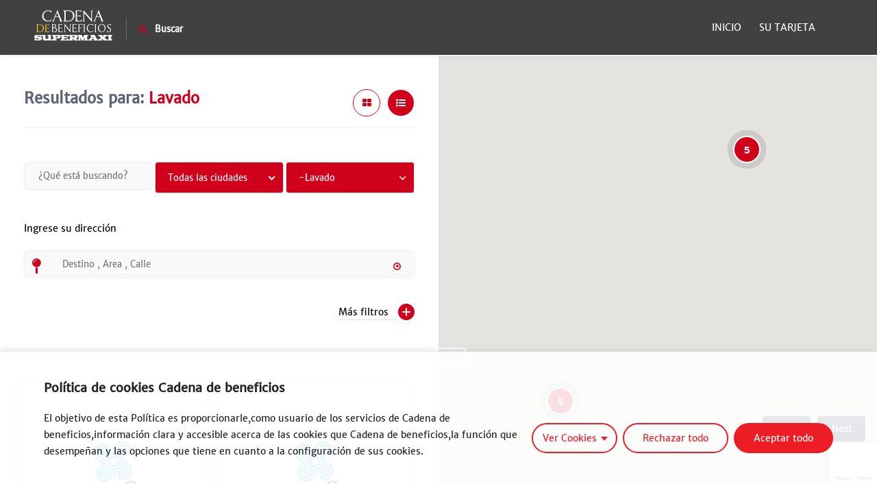

--- FILE ---
content_type: text/html; charset=UTF-8
request_url: https://www.supermaxi.com/cadena-de-beneficios/listing_cat/lavado/
body_size: 37436
content:
<!DOCTYPE html><html
lang="es" class="no-js no-svg" itemscope><head><meta
charset="UTF-8"><meta
name="viewport" content="width=device-width, initial-scale=1"><link
rel="profile" href="http://gmpg.org/xfn/11"><title>Lavado &#8211; Cadena de beneficios Supermaxi</title><link
rel='dns-prefetch' href='//maps.googleapis.com' /><link
rel='dns-prefetch' href='//www.google.com' /><link
rel='dns-prefetch' href='//fonts.googleapis.com' /><link
rel='dns-prefetch' href='//s.w.org' /><link
href='https://fonts.gstatic.com' crossorigin rel='preconnect' /><link
rel="alternate" type="application/rss+xml" title="Cadena de beneficios Supermaxi &raquo; Feed" href="https://www.supermaxi.com/cadena-de-beneficios/feed/" /><link
rel="alternate" type="application/rss+xml" title="Cadena de beneficios Supermaxi &raquo; Feed de los comentarios" href="https://www.supermaxi.com/cadena-de-beneficios/comments/feed/" /><link
rel="alternate" type="application/rss+xml" title="Cadena de beneficios Supermaxi &raquo; Lavado Category Feed" href="https://www.supermaxi.com/cadena-de-beneficios/listing_cat/lavado/feed/" /> <script type="text/javascript">window._wpemojiSettings={"baseUrl":"https:\/\/s.w.org\/images\/core\/emoji\/12.0.0-1\/72x72\/","ext":".png","svgUrl":"https:\/\/s.w.org\/images\/core\/emoji\/12.0.0-1\/svg\/","svgExt":".svg","source":{"concatemoji":"https:\/\/www.supermaxi.com\/cadena-de-beneficios\/wp-includes\/js\/wp-emoji-release.min.js?ver=5.3.20"}};!function(e,a,t){var n,r,o,i=a.createElement("canvas"),p=i.getContext&&i.getContext("2d");function s(e,t){var a=String.fromCharCode;p.clearRect(0,0,i.width,i.height),p.fillText(a.apply(this,e),0,0);e=i.toDataURL();return p.clearRect(0,0,i.width,i.height),p.fillText(a.apply(this,t),0,0),e===i.toDataURL()}function c(e){var t=a.createElement("script");t.src=e,t.defer=t.type="text/javascript",a.getElementsByTagName("head")[0].appendChild(t)}for(o=Array("flag","emoji"),t.supports={everything:!0,everythingExceptFlag:!0},r=0;r<o.length;r++)t.supports[o[r]]=function(e){if(!p||!p.fillText)return!1;switch(p.textBaseline="top",p.font="600 32px Arial",e){case"flag":return s([127987,65039,8205,9895,65039],[127987,65039,8203,9895,65039])?!1:!s([55356,56826,55356,56819],[55356,56826,8203,55356,56819])&&!s([55356,57332,56128,56423,56128,56418,56128,56421,56128,56430,56128,56423,56128,56447],[55356,57332,8203,56128,56423,8203,56128,56418,8203,56128,56421,8203,56128,56430,8203,56128,56423,8203,56128,56447]);case"emoji":return!s([55357,56424,55356,57342,8205,55358,56605,8205,55357,56424,55356,57340],[55357,56424,55356,57342,8203,55358,56605,8203,55357,56424,55356,57340])}return!1}(o[r]),t.supports.everything=t.supports.everything&&t.supports[o[r]],"flag"!==o[r]&&(t.supports.everythingExceptFlag=t.supports.everythingExceptFlag&&t.supports[o[r]]);t.supports.everythingExceptFlag=t.supports.everythingExceptFlag&&!t.supports.flag,t.DOMReady=!1,t.readyCallback=function(){t.DOMReady=!0},t.supports.everything||(n=function(){t.readyCallback()},a.addEventListener?(a.addEventListener("DOMContentLoaded",n,!1),e.addEventListener("load",n,!1)):(e.attachEvent("onload",n),a.attachEvent("onreadystatechange",function(){"complete"===a.readyState&&t.readyCallback()})),(n=t.source||{}).concatemoji?c(n.concatemoji):n.wpemoji&&n.twemoji&&(c(n.twemoji),c(n.wpemoji)))}(window,document,window._wpemojiSettings);</script> <style type="text/css">img.wp-smiley,img.emoji{display:inline !important;border:none !important;box-shadow:none !important;height:1em !important;width:1em !important;margin:0
.07em !important;vertical-align:-0.1em !important;background:none !important;padding:0
!important}</style><link
rel='stylesheet' id='wp-block-library-css'  href='https://www.supermaxi.com/cadena-de-beneficios/wp-includes/css/dist/block-library/style.min.css?ver=5.3.20' type='text/css' media='all' /><link
rel='stylesheet' id='select2-css'  href='https://www.supermaxi.com/cadena-de-beneficios/wp-content/plugins/citybook-add-ons/assets/css/select2.min.css?ver=5.3.20' type='text/css' media='all' /><link
rel='stylesheet' id='citybook-addons-css'  href='https://www.supermaxi.com/cadena-de-beneficios/wp-content/plugins/citybook-add-ons/assets/css/citybook-add-ons.min.css?ver=5.3.20' type='text/css' media='all' /><link
rel='stylesheet' id='buttons-css'  href='https://www.supermaxi.com/cadena-de-beneficios/wp-includes/css/buttons.min.css?ver=5.3.20' type='text/css' media='all' /><link
rel='stylesheet' id='dashicons-css'  href='https://www.supermaxi.com/cadena-de-beneficios/wp-includes/css/dashicons.min.css?ver=5.3.20' type='text/css' media='all' /><link
rel='stylesheet' id='mediaelement-css'  href='https://www.supermaxi.com/cadena-de-beneficios/wp-includes/js/mediaelement/mediaelementplayer-legacy.min.css?ver=4.2.13-9993131' type='text/css' media='all' /><link
rel='stylesheet' id='wp-mediaelement-css'  href='https://www.supermaxi.com/cadena-de-beneficios/wp-includes/js/mediaelement/wp-mediaelement.min.css?ver=5.3.20' type='text/css' media='all' /><link
rel='stylesheet' id='media-views-css'  href='https://www.supermaxi.com/cadena-de-beneficios/wp-includes/css/media-views.min.css?ver=5.3.20' type='text/css' media='all' /><link
rel='stylesheet' id='imgareaselect-css'  href='https://www.supermaxi.com/cadena-de-beneficios/wp-includes/js/imgareaselect/imgareaselect.css?ver=0.9.8' type='text/css' media='all' /><link
rel='stylesheet' id='contact-form-7-css'  href='https://www.supermaxi.com/cadena-de-beneficios/wp-content/plugins/contact-form-7/includes/css/styles.css?ver=5.1.6' type='text/css' media='all' /><link
rel='stylesheet' id='rpdp-frontend-styles-css'  href='https://www.supermaxi.com/cadena-de-beneficios/wp-content/plugins/related-posts-for-distinct-posts//css/rpdp-frontend-style.css?ver=5.3.20' type='text/css' media='all' /><link
rel='stylesheet' id='rpdp-frontend-media-styles-css'  href='https://www.supermaxi.com/cadena-de-beneficios/wp-content/plugins/related-posts-for-distinct-posts//css/rpdp-frontend-media.css?ver=5.3.20' type='text/css' media='all' /><link
rel='stylesheet' id='citybook-fonts-css'  href='https://fonts.googleapis.com/css?family=Montserrat%3A400%2C500%2C600%2C700%2C800%2C800i%2C900%7CQuicksand%3A300%2C400%2C500%2C700&#038;subset=cyrillic%2Ccyrillic-ext%2Clatin-ext%2Cvietnamese' type='text/css' media='all' /><link
rel='stylesheet' id='font-awesome-css'  href='https://www.supermaxi.com/cadena-de-beneficios/wp-content/plugins/elementor/assets/lib/font-awesome/css/font-awesome.min.css?ver=4.7.0' type='text/css' media='all' /><link
rel='stylesheet' id='lightgallery-css'  href='https://www.supermaxi.com/cadena-de-beneficios/wp-content/themes/citybook/assets/css/lightgallery.min.css?ver=1.2.13' type='text/css' media='all' /><link
rel='stylesheet' id='slick-css'  href='https://www.supermaxi.com/cadena-de-beneficios/wp-content/themes/citybook/assets/css/slick.min.css?ver=1.9.0' type='text/css' media='all' /><link
rel='stylesheet' id='citybook-plugins-css'  href='https://www.supermaxi.com/cadena-de-beneficios/wp-content/themes/citybook/assets/css/plugins.css' type='text/css' media='all' /><link
rel='stylesheet' id='citybook-style-css'  href='https://www.supermaxi.com/cadena-de-beneficios/wp-content/themes/citybook/style.css?ver=5.3.20' type='text/css' media='all' /><link
rel='stylesheet' id='citybook-color-css'  href='https://www.supermaxi.com/cadena-de-beneficios/wp-content/themes/citybook/assets/css/color.min.css' type='text/css' media='all' /><link
rel='stylesheet' id='d5538718689cef83d1b9c987e4573c89-css'  href='//fonts.googleapis.com/css?family=Quicksand' type='text/css' media='all' /><link
rel='stylesheet' id='3bac87d64d97e96d0e935628a9383379-css'  href='//fonts.googleapis.com/css?family=Montserrat' type='text/css' media='all' /><link
rel='stylesheet' id='c21b78314bc043ad47198e0dc8218f31-css'  href='//fonts.googleapis.com/css?family=Georgia:italic' type='text/css' media='all' /> <script type='text/javascript'>var _ckyConfig={"_ipData":[],"_assetsURL":"https:\/\/www.supermaxi.com\/cadena-de-beneficios\/wp-content\/plugins\/cookie-law-info\/lite\/frontend\/images\/","_publicURL":"https:\/\/www.supermaxi.com\/cadena-de-beneficios","_expiry":"365","_categories":[{"name":"Necesaria","slug":"necessary","isNecessary":true,"ccpaDoNotSell":true,"cookies":[{"cookieID":"43243","domain":"fsfds","provider":""}],"active":true,"defaultConsent":{"gdpr":true,"ccpa":true}},{"name":"Funcional","slug":"functional","isNecessary":false,"ccpaDoNotSell":true,"cookies":[],"active":true,"defaultConsent":{"gdpr":false,"ccpa":false}},{"name":"Anal\u00edtica","slug":"analytics","isNecessary":false,"ccpaDoNotSell":true,"cookies":[],"active":true,"defaultConsent":{"gdpr":false,"ccpa":false}},{"name":"El rendimiento","slug":"performance","isNecessary":false,"ccpaDoNotSell":true,"cookies":[],"active":true,"defaultConsent":{"gdpr":false,"ccpa":false}},{"name":"Anuncio","slug":"advertisement","isNecessary":false,"ccpaDoNotSell":true,"cookies":[],"active":true,"defaultConsent":{"gdpr":false,"ccpa":false}}],"_activeLaw":"gdpr","_rootDomain":"","_block":"1","_showBanner":"1","_bannerConfig":{"settings":{"type":"classic","position":"bottom","applicableLaw":"gdpr"},"behaviours":{"reloadBannerOnAccept":false,"loadAnalyticsByDefault":false,"animations":{"onLoad":"animate","onHide":"sticky"}},"config":{"revisitConsent":{"status":true,"tag":"revisit-consent","position":"bottom-left","meta":{"url":"#"},"styles":{"background-color":"#ED1D25"},"elements":{"title":{"type":"text","tag":"revisit-consent-title","status":true,"styles":{"color":"#0056a7"}}}},"preferenceCenter":{"toggle":{"status":true,"tag":"detail-category-toggle","type":"toggle","states":{"active":{"styles":{"background-color":"#1863DC"}},"inactive":{"styles":{"background-color":"#D0D5D2"}}}}},"categoryPreview":{"status":false,"toggle":{"status":true,"tag":"detail-category-preview-toggle","type":"toggle","states":{"active":{"styles":{"background-color":"#1863DC"}},"inactive":{"styles":{"background-color":"#D0D5D2"}}}}},"videoPlaceholder":{"status":true,"styles":{"background-color":"#000000","border-color":"#000000","color":"#ffffff"}},"readMore":{"status":false,"tag":"readmore-button","type":"link","meta":{"noFollow":true,"newTab":true},"styles":{"color":"#ED1D25","background-color":"transparent","border-color":"transparent"}},"auditTable":{"status":true},"optOption":{"status":true,"toggle":{"status":true,"tag":"optout-option-toggle","type":"toggle","states":{"active":{"styles":{"background-color":"#1863dc"}},"inactive":{"styles":{"background-color":"#FFFFFF"}}}}}}},"_version":"3.0.9","_logConsent":"1","_tags":[{"tag":"accept-button","styles":{"color":"#FFFFFF","background-color":"#ED1D25","border-color":"#ED1D25"}},{"tag":"reject-button","styles":{"color":"#ED1D25","background-color":"transparent","border-color":"#ED1D25"}},{"tag":"settings-button","styles":{"color":"#ED1D25","background-color":"transparent","border-color":"#ED1D25"}},{"tag":"readmore-button","styles":{"color":"#ED1D25","background-color":"transparent","border-color":"transparent"}},{"tag":"donotsell-button","styles":{"color":"#1863dc","background-color":"transparent","border-color":"transparent"}},{"tag":"accept-button","styles":{"color":"#FFFFFF","background-color":"#ED1D25","border-color":"#ED1D25"}},{"tag":"revisit-consent","styles":{"background-color":"#ED1D25"}}],"_shortCodes":[{"key":"cky_readmore","content":"<a href=\"#\" class=\"cky-policy\" aria-label=\"Pol\u00edtica de cookies cadena de beneficios\" target=\"_blank\" rel=\"noopener\" data-cky-tag=\"readmore-button\">Pol\u00edtica de cookies cadena de beneficios<\/a>","tag":"readmore-button","status":false,"attributes":{"rel":"nofollow","target":"_blank"}},{"key":"cky_show_desc","content":"<button class=\"cky-show-desc-btn\" data-cky-tag=\"show-desc-button\" aria-label=\"Mostrar m\u00e1s\">Mostrar m\u00e1s<\/button>","tag":"show-desc-button","status":true,"attributes":[]},{"key":"cky_hide_desc","content":"<button class=\"cky-show-desc-btn\" data-cky-tag=\"hide-desc-button\" aria-label=\"Mostrar menos\">Mostrar menos<\/button>","tag":"hide-desc-button","status":true,"attributes":[]},{"key":"cky_category_toggle_label","content":"[cky_{{status}}_category_label] [cky_preference_{{category_slug}}_title]","tag":"","status":true,"attributes":[]},{"key":"cky_enable_category_label","content":"Permitir","tag":"","status":true,"attributes":[]},{"key":"cky_disable_category_label","content":"Desactivar","tag":"","status":true,"attributes":[]},{"key":"cky_video_placeholder","content":"<div class=\"video-placeholder-normal\" data-cky-tag=\"video-placeholder\" id=\"[UNIQUEID]\"><p class=\"video-placeholder-text-normal\" data-cky-tag=\"placeholder-title\">Por favor acepte el consentimiento de cookies<\/p><\/div>","tag":"","status":true,"attributes":[]},{"key":"cky_enable_optout_label","content":"Permitir","tag":"","status":true,"attributes":[]},{"key":"cky_disable_optout_label","content":"Desactivar","tag":"","status":true,"attributes":[]},{"key":"cky_optout_toggle_label","content":"[cky_{{status}}_optout_label] [cky_optout_option_title]","tag":"","status":true,"attributes":[]},{"key":"cky_optout_option_title","content":"No vendan ni compartan mi informaci\u00f3n personal","tag":"","status":true,"attributes":[]},{"key":"cky_optout_close_label","content":"Cerca","tag":"","status":true,"attributes":[]}],"_rtl":"","_providersToBlock":[]};var _ckyStyles={"css":".cky-hide{display: none;}.cky-btn-revisit-wrapper{display: flex; align-items: center; justify-content: center; background: #0056a7; width: 45px; height: 45px; border-radius: 50%; position: fixed; z-index: 999999; cursor: pointer;}.cky-revisit-bottom-left{bottom: 15px; left: 15px;}.cky-revisit-bottom-right{bottom: 15px; right: 15px;}.cky-btn-revisit-wrapper .cky-btn-revisit{display: flex; align-items: center; justify-content: center; background: none; border: none; cursor: pointer; position: relative; margin: 0; padding: 0;}.cky-btn-revisit-wrapper .cky-btn-revisit img{max-width: fit-content; margin: 0; height: 30px; width: 30px;}.cky-revisit-bottom-left:hover::before{content: attr(data-tooltip); position: absolute; background: #4E4B66; color: #ffffff; left: calc(100% + 7px); font-size: 12px; line-height: 16px; width: max-content; padding: 4px 8px; border-radius: 4px;}.cky-revisit-bottom-left:hover::after{position: absolute; content: \"\"; border: 5px solid transparent; left: calc(100% + 2px); border-left-width: 0; border-right-color: #4E4B66;}.cky-revisit-bottom-right:hover::before{content: attr(data-tooltip); position: absolute; background: #4E4B66; color: #ffffff; right: calc(100% + 7px); font-size: 12px; line-height: 16px; width: max-content; padding: 4px 8px; border-radius: 4px;}.cky-revisit-bottom-right:hover::after{position: absolute; content: \"\"; border: 5px solid transparent; right: calc(100% + 2px); border-right-width: 0; border-left-color: #4E4B66;}.cky-revisit-hide{display: none;}.cky-consent-container{position: fixed; width: 100%; box-sizing: border-box; z-index: 9999999;}.cky-classic-bottom{bottom: 0; left: 0;}.cky-classic-top{top: 0; left: 0;}.cky-consent-container .cky-consent-bar{background: #ffffff; border: 1px solid; padding: 16.5px 24px; box-shadow: 0 -1px 10px 0 #acabab4d;}.cky-consent-bar .cky-banner-btn-close{position: absolute; right: 9px; top: 5px; background: none; border: none; cursor: pointer; padding: 0; margin: 0; height: auto; width: auto; min-height: 0; line-height: 0; text-shadow: none; box-shadow: none;}.cky-consent-bar .cky-banner-btn-close img{width: 9px; height: 9px; margin: 0;}.cky-custom-brand-logo-wrapper .cky-custom-brand-logo{width: 100px; height: auto; margin: 0 0 10px 0;}.cky-notice .cky-title{color: #212121; font-weight: 700; font-size: 18px; line-height: 24px; margin: 0 0 10px 0;}.cky-notice-group{display: flex; justify-content: space-between; align-items: center;}.cky-notice-des *{font-size: 14px;}.cky-notice-des{color: #212121; font-size: 14px; line-height: 24px; font-weight: 400;}.cky-notice-des img{height: 25px; width: 25px;}.cky-consent-bar .cky-notice-des p{color: inherit; margin-top: 0;}.cky-notice-des p:last-child{margin-bottom: 0;}.cky-notice-des a.cky-policy,.cky-notice-des button.cky-policy{font-size: 14px; color: #1863dc; white-space: nowrap; cursor: pointer; background: transparent; border: 1px solid; text-decoration: underline;}.cky-notice-des button.cky-policy{padding: 0;}.cky-notice-des a.cky-policy:focus-visible,.cky-consent-bar .cky-banner-btn-close:focus-visible,.cky-notice-des button.cky-policy:focus-visible,.cky-category-direct-switch input[type=\"checkbox\"]:focus-visible,.cky-preference-content-wrapper .cky-show-desc-btn:focus-visible,.cky-accordion-header .cky-accordion-btn:focus-visible,.cky-switch input[type=\"checkbox\"]:focus-visible,.cky-footer-wrapper a:focus-visible,.cky-btn:focus-visible{outline: 2px solid #1863dc; outline-offset: 2px;}.cky-btn:focus:not(:focus-visible),.cky-accordion-header .cky-accordion-btn:focus:not(:focus-visible),.cky-preference-content-wrapper .cky-show-desc-btn:focus:not(:focus-visible),.cky-btn-revisit-wrapper .cky-btn-revisit:focus:not(:focus-visible),.cky-preference-header .cky-btn-close:focus:not(:focus-visible),.cky-banner-btn-close:focus:not(:focus-visible){outline: 0;}button.cky-show-desc-btn:not(:hover):not(:active){color: #1863dc; background: transparent;}button.cky-accordion-btn:not(:hover):not(:active),button.cky-banner-btn-close:not(:hover):not(:active),button.cky-btn-close:not(:hover):not(:active),button.cky-btn-revisit:not(:hover):not(:active){background: transparent;}.cky-consent-bar button:hover,.cky-modal.cky-modal-open button:hover,.cky-consent-bar button:focus,.cky-modal.cky-modal-open button:focus{text-decoration: none;}.cky-notice-btn-wrapper{display: flex; justify-content: center; align-items: center; margin-left: 15px;}.cky-notice-btn-wrapper .cky-btn{text-shadow: none; box-shadow: none;}.cky-btn{font-size: 14px; font-family: inherit; line-height: 24px; padding: 8px 27px; font-weight: 500; margin: 0 8px 0 0; border-radius: 2px; white-space: nowrap; cursor: pointer; text-align: center; text-transform: none; min-height: 0;}.cky-btn:hover{opacity: 0.8;}.cky-btn-customize{color: #1863dc; background: transparent; border: 2px solid; border-color: #1863dc; padding: 8px 28px 8px 14px; position: relative;}.cky-btn-reject{color: #1863dc; background: transparent; border: 2px solid #1863dc;}.cky-btn-accept{background: #1863dc; color: #ffffff; border: 2px solid #1863dc;}.cky-consent-bar .cky-btn-customize::after{position: absolute; content: \"\"; display: inline-block; top: 18px; right: 12px; border-left: 5px solid transparent; border-right: 5px solid transparent; border-top: 6px solid; border-top-color: inherit;}.cky-consent-container.cky-consent-bar-expand .cky-btn-customize::after{transform: rotate(-180deg);}.cky-btn:last-child{margin-right: 0;}@media (max-width: 768px){.cky-notice-group{display: block;}.cky-notice-btn-wrapper{margin: 0;}.cky-notice-btn-wrapper{flex-wrap: wrap;}.cky-notice-btn-wrapper .cky-btn{flex: auto; max-width: 100%; margin-top: 10px; white-space: unset;}}@media (max-width: 576px){.cky-btn-accept{order: 1; width: 100%;}.cky-btn-customize{order: 2;}.cky-btn-reject{order: 3; margin-right: 0;}.cky-consent-container.cky-consent-bar-expand .cky-consent-bar{display: none;}.cky-consent-container .cky-consent-bar{padding: 16.5px 0;}.cky-custom-brand-logo-wrapper .cky-custom-brand-logo, .cky-notice .cky-title, .cky-notice-des, .cky-notice-btn-wrapper, .cky-category-direct-preview-wrapper{padding: 0 24px;}.cky-notice-des{max-height: 40vh; overflow-y: scroll;}}@media (max-width: 352px){.cky-notice .cky-title{font-size: 16px;}.cky-notice-des *{font-size: 12px;}.cky-notice-des, .cky-btn, .cky-notice-des a.cky-policy{font-size: 12px;}}.cky-preference-wrapper{display: none;}.cky-consent-container.cky-classic-bottom.cky-consent-bar-expand{animation: cky-classic-expand 1s;}.cky-consent-container.cky-classic-bottom.cky-consent-bar-expand .cky-preference-wrapper{display: block;}@keyframes cky-classic-expand{0%{transform: translateY(50%);}100%{transform: translateY(0%);}}.cky-consent-container.cky-classic-top .cky-preference-wrapper{animation: cky-classic-top-expand 1s;}.cky-consent-container.cky-classic-top.cky-consent-bar-expand .cky-preference-wrapper{display: block;}@keyframes cky-classic-top-expand{0%{opacity: 0; transform: translateY(-50%);}50%{opacity: 0;}100%{opacity: 1; transform: translateY(0%);}}.cky-preference{padding: 0 24px; color: #212121; overflow-y: scroll; max-height: 48vh;}.cky-preference-center,.cky-preference,.cky-preference-header,.cky-footer-wrapper{background-color: inherit;}.cky-preference-center,.cky-preference,.cky-preference-body-wrapper,.cky-accordion-wrapper{color: inherit;}.cky-preference-header .cky-btn-close{cursor: pointer; vertical-align: middle; padding: 0; margin: 0; display: none; background: none; border: none; height: auto; width: auto; min-height: 0; line-height: 0; box-shadow: none; text-shadow: none;}.cky-preference-header .cky-btn-close img{margin: 0; height: 10px; width: 10px;}.cky-preference-header{margin: 16px 0 0 0; display: flex; align-items: center; justify-content: space-between;}.cky-preference-header .cky-preference-title{font-size: 18px; font-weight: 700; line-height: 24px;}.cky-preference-content-wrapper *{font-size: 14px;}.cky-preference-content-wrapper{font-size: 14px; line-height: 24px; font-weight: 400; padding: 12px 0; border-bottom: 1px solid;}.cky-preference-content-wrapper img{height: 25px; width: 25px;}.cky-preference-content-wrapper .cky-show-desc-btn{font-size: 14px; font-family: inherit; color: #1863dc; text-decoration: none; line-height: 24px; padding: 0; margin: 0; white-space: nowrap; cursor: pointer; background: transparent; border-color: transparent; text-transform: none; min-height: 0; text-shadow: none; box-shadow: none;}.cky-preference-body-wrapper .cky-preference-content-wrapper p{color: inherit; margin-top: 0;}.cky-accordion-wrapper{margin-bottom: 10px;}.cky-accordion{border-bottom: 1px solid;}.cky-accordion:last-child{border-bottom: none;}.cky-accordion .cky-accordion-item{display: flex; margin-top: 10px;}.cky-accordion .cky-accordion-body{display: none;}.cky-accordion.cky-accordion-active .cky-accordion-body{display: block; padding: 0 22px; margin-bottom: 16px;}.cky-accordion-header-wrapper{cursor: pointer; width: 100%;}.cky-accordion-item .cky-accordion-header{display: flex; justify-content: space-between; align-items: center;}.cky-accordion-header .cky-accordion-btn{font-size: 16px; font-family: inherit; color: #212121; line-height: 24px; background: none; border: none; font-weight: 700; padding: 0; margin: 0; cursor: pointer; text-transform: none; min-height: 0; text-shadow: none; box-shadow: none;}.cky-accordion-header .cky-always-active{color: #008000; font-weight: 600; line-height: 24px; font-size: 14px;}.cky-accordion-header-des *{font-size: 14px;}.cky-accordion-header-des{color: #212121; font-size: 14px; line-height: 24px; margin: 10px 0 16px 0;}.cky-accordion-header-wrapper .cky-accordion-header-des p{color: inherit; margin-top: 0;}.cky-accordion-chevron{margin-right: 22px; position: relative; cursor: pointer;}.cky-accordion-chevron-hide{display: none;}.cky-accordion .cky-accordion-chevron i::before{content: \"\"; position: absolute; border-right: 1.4px solid; border-bottom: 1.4px solid; border-color: inherit; height: 6px; width: 6px; -webkit-transform: rotate(-45deg); -moz-transform: rotate(-45deg); -ms-transform: rotate(-45deg); -o-transform: rotate(-45deg); transform: rotate(-45deg); transition: all 0.2s ease-in-out; top: 8px;}.cky-accordion.cky-accordion-active .cky-accordion-chevron i::before{-webkit-transform: rotate(45deg); -moz-transform: rotate(45deg); -ms-transform: rotate(45deg); -o-transform: rotate(45deg); transform: rotate(45deg);}.cky-audit-table{background: #f4f4f4; border-radius: 6px;}.cky-audit-table .cky-empty-cookies-text{color: inherit; font-size: 12px; line-height: 24px; margin: 0; padding: 10px;}.cky-audit-table .cky-cookie-des-table{font-size: 12px; line-height: 24px; font-weight: normal; padding: 15px 10px; border-bottom: 1px solid; border-bottom-color: inherit; margin: 0;}.cky-audit-table .cky-cookie-des-table:last-child{border-bottom: none;}.cky-audit-table .cky-cookie-des-table li{list-style-type: none; display: flex; padding: 3px 0;}.cky-audit-table .cky-cookie-des-table li:first-child{padding-top: 0;}.cky-cookie-des-table li div:first-child{width: 100px; font-weight: 600; word-break: break-word; word-wrap: break-word;}.cky-cookie-des-table li div:last-child{flex: 1; word-break: break-word; word-wrap: break-word; margin-left: 8px;}.cky-cookie-des-table li div:last-child p{color: inherit; margin-top: 0;}.cky-cookie-des-table li div:last-child p:last-child{margin-bottom: 0;}.cky-prefrence-btn-wrapper{display: flex; align-items: center; justify-content: flex-end; padding: 18px 24px; border-top: 1px solid;}.cky-prefrence-btn-wrapper .cky-btn{text-shadow: none; box-shadow: none;}.cky-category-direct-preview-btn-wrapper .cky-btn-preferences{text-shadow: none; box-shadow: none;}.cky-prefrence-btn-wrapper .cky-btn-accept,.cky-prefrence-btn-wrapper .cky-btn-reject{display: none;}.cky-btn-preferences{color: #1863dc; background: transparent; border: 2px solid #1863dc;}.cky-footer-wrapper{position: relative;}.cky-footer-shadow{display: block; width: 100%; height: 40px; background: linear-gradient(180deg, rgba(255, 255, 255, 0) 0%, #ffffff 100%); position: absolute; bottom: 100%;}.cky-preference-center,.cky-preference,.cky-preference-body-wrapper,.cky-preference-content-wrapper,.cky-accordion-wrapper,.cky-accordion,.cky-footer-wrapper,.cky-prefrence-btn-wrapper{border-color: inherit;}@media (max-width: 768px){.cky-preference{max-height: 35vh;}}@media (max-width: 576px){.cky-consent-bar-hide{display: none;}.cky-preference{max-height: 100vh; padding: 0;}.cky-preference-body-wrapper{padding: 60px 24px 200px;}.cky-preference-body-wrapper-reject-hide{padding: 60px 24px 165px;}.cky-preference-header{position: fixed; width: 100%; box-sizing: border-box; z-index: 999999999; margin: 0; padding: 16px 24px; border-bottom: 1px solid #f4f4f4;}.cky-preference-header .cky-btn-close{display: block;}.cky-prefrence-btn-wrapper{display: block;}.cky-accordion.cky-accordion-active .cky-accordion-body{padding-right: 0;}.cky-prefrence-btn-wrapper .cky-btn{width: 100%; margin-top: 10px; margin-right: 0;}.cky-prefrence-btn-wrapper .cky-btn:first-child{margin-top: 0;}.cky-accordion:last-child{padding-bottom: 20px;}.cky-prefrence-btn-wrapper .cky-btn-accept, .cky-prefrence-btn-wrapper .cky-btn-reject{display: block;}.cky-footer-wrapper{position: fixed; bottom: 0; width: 100%;}}@media (max-width: 425px){.cky-accordion-chevron{margin-right: 15px;}.cky-accordion.cky-accordion-active .cky-accordion-body{padding: 0 15px;}}@media (max-width: 352px){.cky-preference-header .cky-preference-title{font-size: 16px;}.cky-preference-content-wrapper *, .cky-accordion-header-des *{font-size: 12px;}.cky-accordion-header-des, .cky-preference-content-wrapper, .cky-preference-content-wrapper .cky-show-desc-btn{font-size: 12px;}.cky-accordion-header .cky-accordion-btn{font-size: 14px;}}.cky-category-direct-preview-wrapper{display: flex; flex-wrap: wrap; align-items: center; justify-content: space-between; margin-top: 16px;}.cky-category-direct-preview{display: flex; flex-wrap: wrap; align-items: center; font-size: 14px; font-weight: 600; line-height: 24px; color: #212121;}.cky-category-direct-preview-section{width: 100%; display: flex; justify-content: space-between; flex-wrap: wrap;}.cky-category-direct-item{display: flex; margin: 0 30px 10px 0; cursor: pointer;}.cky-category-direct-item label{font-size: 14px; font-weight: 600; margin-right: 10px; cursor: pointer; word-break: break-word;}.cky-category-direct-switch input[type=\"checkbox\"]{display: inline-block; position: relative; width: 33px; height: 18px; margin: 0; background: #d0d5d2; -webkit-appearance: none; border-radius: 50px; border: none; cursor: pointer; vertical-align: middle; outline: 0; top: 0;}.cky-category-direct-switch input[type=\"checkbox\"]:checked{background: #1863dc;}.cky-category-direct-switch input[type=\"checkbox\"]:before{position: absolute; content: \"\"; height: 15px; width: 15px; left: 2px; bottom: 2px; margin: 0; border-radius: 50%; background-color: white; -webkit-transition: 0.4s; transition: 0.4s;}.cky-category-direct-switch input[type=\"checkbox\"]:checked:before{-webkit-transform: translateX(14px); -ms-transform: translateX(14px); transform: translateX(14px);}.cky-category-direct-switch input[type=\"checkbox\"]:after{display: none;}.cky-category-direct-switch .cky-category-direct-switch-enabled:checked{background: #818181;}@media (max-width: 576px){.cky-category-direct-preview-wrapper{display: block;}.cky-category-direct-item{justify-content: space-between; width: 45%; margin: 0 0 10px 0;}.cky-category-direct-preview-btn-wrapper .cky-btn-preferences{width: 100%;}}@media (max-width: 352px){.cky-category-direct-preview{font-size: 12px;}}.cky-switch{display: flex;}.cky-switch input[type=\"checkbox\"]{position: relative; width: 44px; height: 24px; margin: 0; background: #d0d5d2; -webkit-appearance: none; border-radius: 50px; cursor: pointer; outline: 0; border: none; top: 0;}.cky-switch input[type=\"checkbox\"]:checked{background: #3a76d8;}.cky-switch input[type=\"checkbox\"]:before{position: absolute; content: \"\"; height: 20px; width: 20px; left: 2px; bottom: 2px; border-radius: 50%; background-color: white; -webkit-transition: 0.4s; transition: 0.4s; margin: 0;}.cky-switch input[type=\"checkbox\"]:after{display: none;}.cky-switch input[type=\"checkbox\"]:checked:before{-webkit-transform: translateX(20px); -ms-transform: translateX(20px); transform: translateX(20px);}@media (max-width: 425px){.cky-switch input[type=\"checkbox\"]{width: 38px; height: 21px;}.cky-switch input[type=\"checkbox\"]:before{height: 17px; width: 17px;}.cky-switch input[type=\"checkbox\"]:checked:before{-webkit-transform: translateX(17px); -ms-transform: translateX(17px); transform: translateX(17px);}}.video-placeholder-youtube{background-size: 100% 100%; background-position: center; background-repeat: no-repeat; background-color: #b2b0b059; position: relative; display: flex; align-items: center; justify-content: center; max-width: 100%;}.video-placeholder-text-youtube{text-align: center; align-items: center; padding: 10px 16px; background-color: #000000cc; color: #ffffff; border: 1px solid; border-radius: 2px; cursor: pointer;}.video-placeholder-normal{background-image: url(\"\/wp-content\/plugins\/cookie-law-info\/lite\/frontend\/images\/placeholder.svg\"); background-size: 80px; background-position: center; background-repeat: no-repeat; background-color: #b2b0b059; position: relative; display: flex; align-items: flex-end; justify-content: center; max-width: 100%;}.video-placeholder-text-normal{align-items: center; padding: 10px 16px; text-align: center; border: 1px solid; border-radius: 2px; cursor: pointer;}.cky-rtl{direction: rtl; text-align: right;}.cky-rtl .cky-banner-btn-close{left: 9px; right: auto;}.cky-rtl .cky-notice-btn-wrapper .cky-btn:last-child{margin-right: 8px;}.cky-rtl .cky-notice-btn-wrapper{margin-left: 0; margin-right: 15px;}.cky-rtl .cky-prefrence-btn-wrapper .cky-btn{margin-right: 8px;}.cky-rtl .cky-prefrence-btn-wrapper .cky-btn:first-child{margin-right: 0;}.cky-rtl .cky-accordion .cky-accordion-chevron i::before{border: none; border-left: 1.4px solid; border-top: 1.4px solid; left: 12px;}.cky-rtl .cky-accordion.cky-accordion-active .cky-accordion-chevron i::before{-webkit-transform: rotate(-135deg); -moz-transform: rotate(-135deg); -ms-transform: rotate(-135deg); -o-transform: rotate(-135deg); transform: rotate(-135deg);}.cky-rtl .cky-category-direct-preview-btn-wrapper{margin-right: 15px; margin-left: 0;}.cky-rtl .cky-category-direct-item label{margin-right: 0; margin-left: 10px;}.cky-rtl .cky-category-direct-preview-section .cky-category-direct-item:first-child{margin: 0 0 10px 0;}@media (max-width: 992px){.cky-rtl .cky-category-direct-preview-btn-wrapper{margin-right: 0;}}@media (max-width: 768px){.cky-rtl .cky-notice-btn-wrapper{margin-right: 0;}.cky-rtl .cky-notice-btn-wrapper .cky-btn:first-child{margin-right: 0;}}@media (max-width: 576px){.cky-rtl .cky-prefrence-btn-wrapper .cky-btn{margin-right: 0;}.cky-rtl .cky-notice-btn-wrapper .cky-btn{margin-right: 0;}.cky-rtl .cky-notice-btn-wrapper .cky-btn:last-child{margin-right: 0;}.cky-rtl .cky-notice-btn-wrapper .cky-btn-reject{margin-right: 8px;}.cky-rtl .cky-accordion.cky-accordion-active .cky-accordion-body{padding: 0 22px 0 0;}}@media (max-width: 425px){.cky-rtl .cky-accordion.cky-accordion-active .cky-accordion-body{padding: 0 15px 0 0;}}"};</script> <script type='text/javascript' src='https://www.supermaxi.com/cadena-de-beneficios/wp-includes/js/jquery/jquery.js?ver=1.12.4-wp'></script> <script type='text/javascript'>var userSettings={"url":"\/cadena-de-beneficios\/","uid":"0","time":"1769898351","secure":"1"};</script> <!--[if lt IE 8]> <script type='text/javascript' src='https://www.supermaxi.com/cadena-de-beneficios/wp-includes/js/json2.min.js?ver=2015-05-03'></script> <![endif]--><link
rel='https://api.w.org/' href='https://www.supermaxi.com/cadena-de-beneficios/wp-json/' /><link
rel="EditURI" type="application/rsd+xml" title="RSD" href="https://www.supermaxi.com/cadena-de-beneficios/xmlrpc.php?rsd" /><link
rel="wlwmanifest" type="application/wlwmanifest+xml" href="https://www.supermaxi.com/cadena-de-beneficios/wp-includes/wlwmanifest.xml" /><meta
name="generator" content="WordPress 5.3.20" /><style id="custom-logo-css" type="text/css">.site-title,.site-description{position:absolute;clip:rect(1px, 1px, 1px, 1px)}</style><style id="cky-style-inline">[data-cky-tag]{visibility:hidden}</style><link
rel="icon" href="https://www.supermaxi.com/cadena-de-beneficios/wp-content/uploads/2018/05/cropped-cdb-favicon-32x32.png" sizes="32x32" /><link
rel="icon" href="https://www.supermaxi.com/cadena-de-beneficios/wp-content/uploads/2018/05/cropped-cdb-favicon-192x192.png" sizes="192x192" /><link
rel="apple-touch-icon-precomposed" href="https://www.supermaxi.com/cadena-de-beneficios/wp-content/uploads/2018/05/cropped-cdb-favicon-180x180.png" /><meta
name="msapplication-TileImage" content="https://www.supermaxi.com/cadena-de-beneficios/wp-content/uploads/2018/05/cropped-cdb-favicon-270x270.png" /><style type="text/css" id="wp-custom-css">div#widget_addfield_5,div#widget_addfield_6{display:none !important}#widget_addfield_5{display:none !important}div#cdb_descuento{font-size:14px !important;margin:0
0 20px 0 !important}.white .sa_owl_theme .owl-nav .owl-prev{background:rgba(182,0,0,0.7) url(//www.supermaxi.com/cadena-de-beneficios/wp-content/plugins/slide-anything/owl-carousel/../images/icon_prev.png) no-repeat center center !important;height:65px !important;left:-80px;width:61px !important}.white .sa_owl_theme .owl-nav .owl-next{background:rgba(182,0,0,0.7) url(//www.supermaxi.com/cadena-de-beneficios/wp-content/plugins/slide-anything/owl-carousel/../images/icon_next.png) no-repeat center center !important;height:65px !important;width:61px !important;right:-80px}.page-id-4599
.sa_hover_container{height:360px !important;min-height:360px !important;display:inline-block;padding:0
!important;min-width:261px !important;text-align:center !important}@media only screen and (min-width : 1024px){.page-id-4599 .owl-item{display:inline-block;width:260px !important;margin:20px
7.5px !important;height:360px !important;padding:0
!important;float:none !important;min-height:151px !important}}.page-id-4599 .owl-item
img{border-radius:10px !important;vertical-align:top !important;padding:20px
!important}.page-id-4599 .owl-item
p{font-size:14px;color:#4a4a4a !important;font-weight:normal;max-width:230px;margin:0
auto;min-height:110px;top:-30px;position:relative}.page-id-4599 .owl-carousel .owl-stage-outer{width:100% !important;max-height:410px;margin:0
0 50px 0;text-align:center}#days-quito,#days-guayaquil,#days-cuenca,#days-manta,#days-arenillas,#days-ptolopez,#days-santodomingo{}#days-quito .elementor-row,
#days-guayaquil .elementor-row,
#days-cuenca .elementor-row,
#days-santodomingo .elementor-row,
#days-manta .elementor-row,
#days-ptolopez .elementor-row,
#days-arenillas .elementor-row{background-position:center center;background-repeat:no-repeat;background-size:cover;transition:background 0.3s, border 0.3s, border-radius 0.3s, box-shadow 0.3s;border-radius:8px;min-height:650px !important}div#slider_4620,div#slider_4850,div#slider_4869,div#slider_4883,div#slider_4895,div#slider_4901,div#slider_4902{max-width:1100px;margin:auto}#modal-tit,#modal-tit-promocion,#modal-txt{width:100% !important;display:inline-block}#modal-tit .elementor-column.elementor-col-50{display:inline-block;min-width:200px}#modal-tit-promocion{text-align:center;background-color:#d8d8d8;padding:2px
5px !important;color:#b90000;text-transform:uppercase}#modal-tit{padding:0
10px}.modal-tit-aliado
h2{font-size:24px;font-weight:normal;font-style:normal;font-stretch:normal;line-height:normal;letter-spacing:normal;text-align:left;color:#4a4a4a}.pum-container{border-radius:15px !important;box-shadow:-3px 10px 15px 0 rgba(0, 0, 0, 0.5) !important;padding:0
!important;background-color:#f1f1f1 !important;border:none !important}.pum-content.popmake-content{background:#f1f1f1 !important;border-radius:10px !important;padding:15px}div#modal-txt{padding:20px;display:flex}.modal-cat{text-align:right;font-size:18px;font-weight:900;font-style:normal;font-stretch:normal;line-height:normal;letter-spacing:normal;color:#4a4a4a;padding:0
30px 0 0}#modal-tit,#modal-tit-promocion,#modal-txt{width:100% !important;display:inline-block}.modal-promo,.modal-more{display:inline-block}.modal-promo
p{font-size:14px;font-weight:500;font-style:normal;font-stretch:normal;line-height:normal;letter-spacing:normal;text-align:left;color:#4a4a4a}.modal-tit-aliado{font-weight:bold;font-size:20px;color:#4a4a4a !important}.modal-more,.modal-more span, .modal-more
p{font-size:13px !important;color:#4a4a4a;line-height:2}.modal-more{margin:0
0 0 30px}button.pum-close.popmake-close{color:#797979 !important;border:none !important;right:15px !important;background:#fff !important;top:25px !important;font-size:20px !important;width:25px !important;box-shadow:none !important;height:25px !important}#modal-txt.separator{border-bottom:solid 3px #f1f1f1}.modal-promo
span{font-weight:bold;font-size:16px}div#popmake-4779 #modal-txt.separator{background:#fff !important}.page-id-4599 h2.elementor-heading-title.elementor-size-default{font-family:'super';font-size:40px;font-weight:normal;font-style:normal;font-stretch:normal;line-height:normal;letter-spacing:normal;text-align:center;color:#4a4a4a !important;text-transform:uppercase;margin:30px
0 0 0}section#header-megadays .elementor-section.elementor-inner-section{background:none !important}section#header-megadays .elementor-section.elementor-inner-section{background:none !important;min-height:421px;vertical-align:bottom}.elementor-element.elementor-element-ad49aa7.elementor-column.elementor-col-66.elementor-inner-column{min-height:421px}.elementor-element.elementor-element-a5beb47.elementor-widget.elementor-widget-image
img{top:-120px;position:relative;width:70%}ul#days-menu{display:inline-block;width:100%;margin:20px
auto 50px;text-align:center;vertical-align:top}ul#days-menu
li{width:auto;display:inline-block;list-style:none !important;padding:10px
10px;background:#d0021b;margin:0
3px 3px;vertical-align:top}ul#days-menu li
a{color:#fff;text-transform:uppercase;font-size:16px;line-height:1;text-align:center;vertical-align:middle}ul#days-menu li:hover{background:#000}div#pum-4779 .modal-promo
span{font-size:16px !important}div#pum-4779 .modal-promo
p{font-size:14px !important}@media (max-width: 640px){section#header-megadays .elementor-section.elementor-inner-section,.elementor-element.elementor-element-ad49aa7.elementor-column.elementor-col-66.elementor-inner-column{min-height:auto}.elementor-element.elementor-element-a5beb47.elementor-widget.elementor-widget-image
img{width:60%;top:0px !important;left:120px}.white .sa_owl_theme .owl-nav .owl-prev{left:-40px}.white .sa_owl_theme .owl-nav .owl-next{right:-40px}.page-id-4599 h2.elementor-heading-title.elementor-size-default{font-size:72px !important}ul#days-menu li
a{font-size:16px !important}ul#days-menu
li{padding:10px
!important}ul#days-menu{margin:20px
0 0 0 !important}}@media (max-width: 420px){.page-id-4599 h2.elementor-heading-title.elementor-size-default{font-size:250% !important}section#header-megadays{background:#0e0f1b url(https://www.supermaxi.com/cadena-de-beneficios/wp-content/uploads/2018/11/maxi-days-u.png)scroll 50% 25% no-repeat;background-size:50% auto}section#header-megadays .elementor-section.elementor-inner-section{min-height:auto}.elementor-element.elementor-element-ad49aa7.elementor-column.elementor-col-66.elementor-inner-column{min-height:80px}div#bg-header-md{min-height:150px}.elementor-element.elementor-element-a5beb47.elementor-widget.elementor-widget-image
img{top:0 !important;left:auto !important}div#modal-txt{display:inline-block}.modal-more{margin:0
!important}span.modal-formapago,.modal-restricciones{margin:0
0 10px 0 !important}.elementor-column.elementor-col-50.modal-cat{text-align:left;font-size:14px !important}#days-quito,#days-guayaquil,#days-cuenca,#days-manta,#days-arenillas,#days-ptolopez,#days-santodomingo{min-height:auto !important}#days-quito .elementor-row, #days-guayaquil .elementor-row, #days-cuenca .elementor-row, #days-santodomingo .elementor-row, #days-manta .elementor-row, #days-ptolopez .elementor-row, #days-arenillas .elementor-row{min-height:auto !important}.footer-social{float:none;display:inline-block;text-align:center}div#contact{margin:10px
20px 20px 0 !important}a.to-top{right:20px !important}.elementor-element-c21d3c6{display:none !important}div#txt-tarjeta{display:inline-block;padding:50px
0 200px;background:url(https://www.supermaxi.com/cadena-de-beneficios/wp-content/uploads/2018/05/tarjeta-fisica.png)scroll 50% 100% no-repeat;background-size:300px auto}}#main-theme{z-index:auto !important}.page-id-4599 div#tag-maxidays{display:none}span.bf-icon-50d,span.bf-icon-55d,span.bf-icon-gratis,span.bf-icon-20d,span.bf-icon-25d,span.bf-icon-30d,span.bf-icon-2x1,span.bf-icon-60d,span.bf-icon-79d{width:104px;height:63px;display:inline-block;position:relative;right:-6px !important;top:-5% !important;float:right;left:auto !important}span.bf-icon-50d{background:url(https://www.supermaxi.com/cadena-de-beneficios/wp-content/uploads/2019/11/50.png)scroll 0 0 no-repeat}span.bf-icon-2x1{background:url(https://www.supermaxi.com/cadena-de-beneficios/wp-content/uploads/2019/11/2X1.png)scroll 0 0 no-repeat}span.bf-icon-30d{background:url(https://www.supermaxi.com/cadena-de-beneficios/wp-content/uploads/2019/11/30.png)scroll 0 0 no-repeat}span.bf-icon-20d{background:url(https://www.supermaxi.com/cadena-de-beneficios/wp-content/uploads/2019/11/20.png)scroll 0 0 no-repeat}span.bf-icon-60d{background:url(https://www.supermaxi.com/cadena-de-beneficios/wp-content/uploads/2019/11/60.png)scroll 0 0 no-repeat}span.bf-icon-25d{background:url(https://www.supermaxi.com/cadena-de-beneficios/wp-content/uploads/2019/11/25.png)scroll 0 0 no-repeat}span.bf-icon-55d{background:url(https://www.supermaxi.com/cadena-de-beneficios/wp-content/uploads/2019/11/55.png)scroll 0 0 no-repeat}span.bf-icon-79d{background:url(https://www.supermaxi.com/cadena-de-beneficios/wp-content/uploads/2019/11/79.png)scroll 0 0 no-repeat}span.bf-icon-gratis{background:url(https://www.supermaxi.com/cadena-de-beneficios/wp-content/uploads/2019/11/GRATIS.png)scroll 0 0 no-repeat}span.bf-icon-ubication{width:100% !important;display:inline-block;text-align:center;padding:0;margin:0px
0 10px !important;color:#4a4a4a;top:-40px;position:relative}.page-id-4599 span.bf-icon-ubication
img{padding:0
5px 0 0 !important}.page-id-4599 .owl-item
a{top:-30px;position:relative;background:#d0021b !important;padding:10px
20px;color:#fff;border-radius:5px !important;-webkit-transition:all 600ms ease;-moz-transition:all 600ms ease;-ms-transition:all 600ms ease;-o-transition:all 600ms ease;transition:all 600ms ease}.page-id-4599 .owl-item a:hover{background:#353535 !important}.page-id-4599 p.bf-logo{text-align:center;height:130px;width:100%;margin:auto !important;padding:0
!important;display:flex;top:-20px !important;vertical-align:middle}.page-id-4599 .owl-item p.bf-logo
img{vertical-align:middle !important;margin:auto;padding:0
!important;top:-10px !important;position:relative;border-radius:0 !important;z-index:-1}span.bf-icon-ubication.linetwo{top:-50px !important}.page-id-4599 #slider_4620_slide07 a,
.page-id-4599 #slider_4901_11 a,
.page-id-4599 #slider_49011_slide02
a{top:-40px !important}#filasd div#slider_4901,
#filasd
div#slider_49011{max-width:550px !important}#filasd #slider_4901_11,
#filasd #slider_4901_12,
#filasd
#slider_4901_13{max-width:350px}.page-id-4599  button.pum-close.popmake-close{font-size:20px !important;color:#ed1c24 !important}.bdmodal-logo,.bdmodal-ben,.bdmodal-carac{margin:0
0 20px 0}.bdmodal-ben
p{color:#df5364;font-size:16px !important}.bdmodal-carac
p{font-size:13px !important;line-height:normal;margin:0
0 5px 0;color:#4a4a4a}.bdmodal-contact-location,.bdmodal-contact-telephone{font-size:11px !important;margin:0
0 10px;line-height:normal;color:#4a4a4a;padding:0
0 5px 20px}.bdmodal-contact-location{background:url(https://www.supermaxi.com/cadena-de-beneficios/wp-content/uploads/2019/11/icon-map.jpg) scroll 0 0 no-repeat}.bdmodal-contact-telephone{background:url(https://www.supermaxi.com/cadena-de-beneficios/wp-content/uploads/2019/11/Sin-título-1_0002_Tel.png) scroll 0 0 no-repeat}div#popmake-4804 .pum-content.popmake-content{background:none !important}.bdmodal-contenido{padding:10px
0 0 40px}div#popmake-4804{background:url(https://www.supermaxi.com/cadena-de-beneficios/wp-content/uploads/2019/11/logo-cdb-footer.png) scroll 100% 100% no-repeat, url(https://www.supermaxi.com/cadena-de-beneficios/wp-content/uploads/2019/11/bd-bg-depilarte.jpg) scroll 0 0 no-repeat !important;background-color:#fff !important;background-size:auto,  contain !important}#popmake-5678 .pum-content.popmake-content{background:url(https://www.supermaxi.com/cadena-de-beneficios/wp-content/uploads/2019/11/logo-cdb-footer.png) scroll 100% 100% no-repeat, url(https://www.supermaxi.com/cadena-de-beneficios/wp-content/uploads/2019/11/bd-bg-alberto.jpg) scroll 0 0 no-repeat !important;background-color:#fff !important;background-size:auto,  contain !important}.page-id-4599 .pum-content.popmake-content{background:none !important}#popmake-5680{background:url(https://www.supermaxi.com/cadena-de-beneficios/wp-content/uploads/2019/11/logo-cdb-footer.png) scroll 100% 100% no-repeat, url(https://www.supermaxi.com/cadena-de-beneficios/wp-content/uploads/2019/11/bd-bg-tedasa.jpg) scroll 0 0 no-repeat !important;background-color:#fff !important;background-size:auto, contain !important;padding:0
!important;margin:0
!important}#popmake-5689{background:url(https://www.supermaxi.com/cadena-de-beneficios/wp-content/uploads/2019/11/logo-cdb-footer.png) scroll 100% 100% no-repeat, url(https://www.supermaxi.com/cadena-de-beneficios/wp-content/uploads/2019/11/bd-bg-AZULUNA.jpg) scroll 0 0 no-repeat !important;background-color:#fff !important;background-size:auto, contain !important}#popmake-5697{background:url(https://www.supermaxi.com/cadena-de-beneficios/wp-content/uploads/2019/11/logo-cdb-footer.png) scroll 100% 100% no-repeat, url(https://www.supermaxi.com/cadena-de-beneficios/wp-content/uploads/2019/11/bd-bg-TRACKLINK.jpg) scroll 0 0 no-repeat !important;background-color:#fff !important;background-size:auto, contain !important}#popmake-5693{background:url(https://www.supermaxi.com/cadena-de-beneficios/wp-content/uploads/2019/11/logo-cdb-footer.png) scroll 100% 100% no-repeat, url(https://www.supermaxi.com/cadena-de-beneficios/wp-content/uploads/2019/11/bd-bg-CHFARINA.jpg) scroll 0 0 no-repeat !important;background-color:#fff !important;background-size:100px auto, contain !important;padding:0
!important;margin:0
!important}#popmake-5726{background:url(https://www.supermaxi.com/cadena-de-beneficios/wp-content/uploads/2019/11/logo-cdb-footer.png) scroll 100% 100% no-repeat, url(https://www.supermaxi.com/cadena-de-beneficios/wp-content/uploads/2019/11/bd-bg-KASHAMA.jpg) scroll 0 0 no-repeat !important;background-color:#fff !important;background-size:auto, contain !important}#popmake-5720{background:url(https://www.supermaxi.com/cadena-de-beneficios/wp-content/uploads/2019/11/logo-cdb-footer.png) scroll 100% 100% no-repeat, url(https://www.supermaxi.com/cadena-de-beneficios/wp-content/uploads/2019/11/bd-bg-LAQUINTA.jpg) scroll 0 0 no-repeat !important;background-color:#fff !important;background-size:auto, contain !important}#popmake-5691{background:url(https://www.supermaxi.com/cadena-de-beneficios/wp-content/uploads/2019/11/logo-cdb-footer.png) scroll 100% 100% no-repeat, url(https://www.supermaxi.com/cadena-de-beneficios/wp-content/uploads/2019/11/bd-bg-MANTAHOST.jpg) scroll 0 0 no-repeat !important;background-color:#fff !important;background-size:auto, contain !important;padding:0
!important;margin:0
!important}#popmake-5706{background:url(https://www.supermaxi.com/cadena-de-beneficios/wp-content/uploads/2019/11/logo-cdb-footer.png) scroll 100% 100% no-repeat, url(https://www.supermaxi.com/cadena-de-beneficios/wp-content/uploads/2019/11/bd-bg-peloypiel.jpg) scroll 0 0 no-repeat !important;background-color:#fff !important;background-size:auto, contain !important}#popmake-5671{background:url(https://www.supermaxi.com/cadena-de-beneficios/wp-content/uploads/2019/11/logo-cdb-footer.png) scroll 100% 100% no-repeat, url(https://www.supermaxi.com/cadena-de-beneficios/wp-content/uploads/2019/11/bd-bg-mediglobal.jpg) scroll 0 0 no-repeat !important;background-color:#fff !important;background-size:auto, contain !important}#popmake-5724{background:url(https://www.supermaxi.com/cadena-de-beneficios/wp-content/uploads/2019/11/logo-cdb-footer.png) scroll 100% 100% no-repeat, url(https://www.supermaxi.com/cadena-de-beneficios/wp-content/uploads/2019/11/bd-bg-OBI.jpg) scroll 0 0 no-repeat !important;background-color:#fff !important;background-size:auto, contain !important}#popmake-5738{background:url(https://www.supermaxi.com/cadena-de-beneficios/wp-content/uploads/2019/11/logo-cdb-footer.png) scroll 100% 100% no-repeat, url(https://www.supermaxi.com/cadena-de-beneficios/wp-content/uploads/2019/11/bd-bg-arteyarmonia.jpg) scroll 0 0 no-repeat !important;background-color:#fff !important;background-size:auto, contain !important}#popmake-5710{background:url(https://www.supermaxi.com/cadena-de-beneficios/wp-content/uploads/2019/11/logo-cdb-footer.png) scroll 100% 100% no-repeat, url(https://www.supermaxi.com/cadena-de-beneficios/wp-content/uploads/2019/11/bd-bg-polimundo.jpg) scroll 0 0 no-repeat !important;background-color:#fff !important;background-size:auto, contain !important}#popmake-5675{background:url(https://www.supermaxi.com/cadena-de-beneficios/wp-content/uploads/2019/11/logo-cdb-footer.png) scroll 100% 100% no-repeat, url(https://www.supermaxi.com/cadena-de-beneficios/wp-content/uploads/2019/11/bd-bg-metrored.jpg) scroll 0 0 no-repeat !important;background-color:#fff !important;background-size:auto, contain !important}#popmake-5685{background:url(https://www.supermaxi.com/cadena-de-beneficios/wp-content/uploads/2019/11/logo-cdb-footer.png) scroll 100% 100% no-repeat, url(https://www.supermaxi.com/cadena-de-beneficios/wp-content/uploads/2019/11/bd-bg-harmony.jpg) scroll 0 0 no-repeat !important;background-color:#fff !important;background-size:auto, contain !important}#popmake-5687{background:url(https://www.supermaxi.com/cadena-de-beneficios/wp-content/uploads/2019/11/logo-cdb-footer.png) scroll 100% 100% no-repeat, url(https://www.supermaxi.com/cadena-de-beneficios/wp-content/uploads/2019/11/bd-bg-CDIHuellas.jpg) scroll 0 0 no-repeat !important;background-color:#fff !important;background-size:auto, contain !important}#popmake-5731{background:url(https://www.supermaxi.com/cadena-de-beneficios/wp-content/uploads/2019/11/logo-cdb-footer.png) scroll 100% 100% no-repeat, url('https://www.supermaxi.com/cadena-de-beneficios/wp-content/uploads/2019/11/bd-bg-IMPLANTDENTAL.jpg') scroll 0 0 no-repeat !important;background-color:#fff !important;background-size:auto, contain !important}#popmake-5718{background:url(https://www.supermaxi.com/cadena-de-beneficios/wp-content/uploads/2019/11/logo-cdb-footer.png) scroll 100% 100% no-repeat, url(https://www.supermaxi.com/cadena-de-beneficios/wp-content/uploads/2019/11/bd-bg-cambridge.jpg) scroll 0 0 no-repeat !important;background-color:#fff !important;background-size:auto, contain !important;padding:0
!important;margin:0
!important}#popmake-5669{background:url(https://www.supermaxi.com/cadena-de-beneficios/wp-content/uploads/2019/11/logo-cdb-footer.png) scroll 100% 100% no-repeat, url(https://www.supermaxi.com/cadena-de-beneficios/wp-content/uploads/2019/11/bd-bg-pugsya.jpg) scroll 0 0 no-repeat !important;background-color:#fff !important;background-size:auto, contain !important;padding:0
!important;margin:0
!important}#popmake-5735{background:url(https://www.supermaxi.com/cadena-de-beneficios/wp-content/uploads/2019/11/logo-cdb-footer.png) scroll 100% 100% no-repeat, url(https://www.supermaxi.com/cadena-de-beneficios/wp-content/uploads/2019/11/bd-bg-cedeporte.jpg) scroll 0 0 no-repeat !important;background-color:#fff !important;background-size:auto, contain !important;padding:0
!important;margin:0
!important}#popmake-5695{background:url(https://www.supermaxi.com/cadena-de-beneficios/wp-content/uploads/2019/11/logo-cdb-footer.png) scroll 100% 100% no-repeat, url(https://www.supermaxi.com/cadena-de-beneficios/wp-content/uploads/2019/11/bd-bg-IMPLANTDENTAL.jpg) scroll 0 0 no-repeat !important;background-color:#fff !important;background-size:auto, contain !important;padding:0
!important;margin:0
!important}#popmake-5740{background:url(https://www.supermaxi.com/cadena-de-beneficios/wp-content/uploads/2019/11/logo-cdb-footer.png) scroll 100% 100% no-repeat, url(https://www.supermaxi.com/cadena-de-beneficios/wp-content/uploads/2019/11/bd-bg-servilab.jpg) scroll 0 0 no-repeat !important;background-color:#fff !important;background-size:auto, contain !important;padding:0
!important;margin:0
!important}#popmake-5683{background:url(https://www.supermaxi.com/cadena-de-beneficios/wp-content/uploads/2019/11/logo-cdb-footer.png) scroll 100% 100% no-repeat, url(https://www.supermaxi.com/cadena-de-beneficios/wp-content/uploads/2019/11/bd-bg-onlymakeup.jpg) scroll 0 0 no-repeat !important;background-color:#fff !important;background-size:auto, contain !important;padding:0
!important;margin:0
!important}#popmake-5701{background:url(https://www.supermaxi.com/cadena-de-beneficios/wp-content/uploads/2019/11/logo-cdb-footer.png) scroll 100% 100% no-repeat, url(https://www.supermaxi.com/cadena-de-beneficios/wp-content/uploads/2019/11/bd-bg-muller.jpg) scroll 0 0 no-repeat !important;background-color:#fff !important;background-size:auto, contain !important;padding:0
!important;margin:0
!important}#popmake-5714{background:url(https://www.supermaxi.com/cadena-de-beneficios/wp-content/uploads/2019/11/logo-cdb-footer.png) scroll 100% 100% no-repeat, url(https://www.supermaxi.com/cadena-de-beneficios/wp-content/uploads/2019/11/bd-bg-physiocenter.jpg) scroll 0 0 no-repeat !important;background-color:#fff !important;background-size:auto, contain !important;padding:0
!important;margin:0
!important}#popmake-5744{background:url(https://www.supermaxi.com/cadena-de-beneficios/wp-content/uploads/2019/11/logo-cdb-footer.png) scroll 100% 100% no-repeat, url(https://www.supermaxi.com/cadena-de-beneficios/wp-content/uploads/2019/11/bd-bg-parrilladascolumbus.jpg) scroll 0 0 no-repeat !important;background-color:#fff !important;background-size:auto, contain !important;padding:0
!important;margin:0
!important}#popmake-5699{background:url(https://www.supermaxi.com/cadena-de-beneficios/wp-content/uploads/2019/11/logo-cdb-footer.png) scroll 100% 100% no-repeat, url(https://www.supermaxi.com/cadena-de-beneficios/wp-content/uploads/2019/11/bd-bg-peluqueriainfantil.jpg) scroll 0 0 no-repeat !important;background-color:#fff !important;background-size:auto, contain !important;padding:0
!important;margin:0
!important}.page-id-4599 #modal-tit .elementor-column.elementor-col-50{width:40% !important}.page-id-4599 #modal-tit .elementor-column.elementor-col-50.bdmodal-contenido{width:60% !important}.bdmodal-logo{margin:-30px 0 -10px}@media (max-width: 768px){#popmake-5699, #popmake-5744, #popmake-5714, #popmake-5701, #popmake-5683, #popmake-5740, #popmake-5695, #popmake-5735, #popmake-5669, #popmake-5718, #popmake-5731, #popmake-5687, #popmake-5685, #popmake-5675, #popmake-5710, #popmake-5738,
#popmake-5724, #popmake-5671, #popmake-5706, #popmake-5691, #popmake-5720, #popmake-5726, #popmake-5693, #popmake-5697,
#popmake-5689, #popmake-5680, #popmake-5678 .pum-content.popmake-content,div#popmake-4804{background:#fff url(https://www.supermaxi.com/cadena-de-beneficios/wp-content/uploads/2019/11/logo-cdb-footer.png) scroll 100% 100% no-repeat !important;background-size:80px auto !important}.page-id-4599 #modal-tit .elementor-column.elementor-col-50.bdmodal-contenido{width:100% !important;height:auto !important}.page-id-4599 #modal-tit .elementor-column.elementor-col-50{height:0 !important}.white .sa_owl_theme .owl-nav .owl-next{right:-10px !important}button.owl-prev{left:-10px !important}.white .sa_owl_theme .owl-nav .owl-prev,
.white .sa_owl_theme .owl-nav .owl-next{height:50px !important;width:45px !important}.page-id-4599
.sa_hover_container{max-width:271px}section#filast .elementor-col-33,
section#filasd .elementor-col-50{width:100% !important;text-align:center;margin:0
auto}section#filast .elementor-col-33 .owl-stage,
section#filasd .elementor-col-50 .owl-stage{text-align:center;margin:0
auto !important}#filasd div#slider_4901, #filasd
div#slider_49011{max-width:100% !important;margin:0
auto !important}}@media (max-width: 420px){div#modal-tit{padding:0
!important}.page-id-4599 #modal-tit .elementor-column.elementor-col-50.bdmodal-contenido{padding:0
!important;width:100% !important;display:inline-block !important;min-width:auto !important}.bdmodal-logo
img{max-height:80px !important;margin:0
auto}.bdmodal-logo{text-align:center}.bdmodal-ben p, .bdmodal-carac
p{font-size:13px !important;line-height:normal}.bdmodal-ben,.bdmodal-carac{margin:0
0 10px !important}#popmake-5699,#popmake-5744,#popmake-5714,#popmake-5701,#popmake-5683,#popmake-5740,#popmake-5695,#popmake-5735,#popmake-5669,#popmake-5718,#popmake-5731,#popmake-5687,#popmake-5685,#popmake-5675,#popmake-5710,#popmake-5738,#popmake-5724,#popmake-5671,#popmake-5706,#popmake-5691,#popmake-5720,#popmake-5726,#popmake-5693,#popmake-5697,#popmake-5689,#popmake-5680,#popmake-5678,div#popmake-4804{width:80% !important;left:10% !important}}.home
#wrapper{z-index:0}div#main-theme{height:auto !important}.reviews-comments-item-text{margin:20px
0 !important;line-height:1 !important}.reviews-comments-item-text
h4{padding:0
!important;margin:0
0 10px 0 !important}.archive .card-listing a.listing-geodir-category{position:relative !important;top:-40px !important;left:0px !important}element.style{}.swiper-container-horizontal>.swiper-pagination-bullets .swiper-pagination-bullet{margin:0
6px}.swiper-pagination-clickable .swiper-pagination-bullet{cursor:pointer}.swiper-pagination-bullet{width:10px;height:10px}.ben{font-weight:900 !important;font-size:12px !important}</style> <script async src="https://www.googletagmanager.com/gtag/js?id=UA-121043330-1"></script> <script>window.dataLayer=window.dataLayer||[];function gtag(){dataLayer.push(arguments);}
gtag('js',new Date());gtag('config','UA-121043330-1');</script> <script>!function(f,b,e,v,n,t,s){if(f.fbq)return;n=f.fbq=function(){n.callMethod?n.callMethod.apply(n,arguments):n.queue.push(arguments)};if(!f._fbq)f._fbq=n;n.push=n;n.loaded=!0;n.version='2.0';n.queue=[];t=b.createElement(e);t.async=!0;t.src=v;s=b.getElementsByTagName(e)[0];s.parentNode.insertBefore(t,s)}(window,document,'script','https://connect.facebook.net/en_US/fbevents.js');fbq('init','114179505781429');fbq('track','PageView');</script> <noscript><img
height="1" width="1" style="display:none" src="https://www.facebook.com/tr?id=208599417419548&ev=PageView&noscript=1" /></noscript> <script>(function(w,d,s,l,i){w[l]=w[l]||[];w[l].push({'gtm.start':new Date().getTime(),event:'gtm.js'});var f=d.getElementsByTagName(s)[0],j=d.createElement(s),dl=l!='dataLayer'?'&l='+l:'';j.async=true;j.src='https://www.googletagmanager.com/gtm.js?id='+i+dl;f.parentNode.insertBefore(j,f);})(window,document,'script','dataLayer','GTM-KF52ZRF');</script> </head><body
class="archive tax-listing_cat term-lavado term-404 wp-custom-logo folio-archive- hfeed elementor-default"><noscript><iframe
src="https://www.googletagmanager.com/ns.html?id=GTM-KF52ZRF"
height="0" width="0" style="display:none;visibility:hidden"></iframe></noscript> <a
href="http://www.supermaxi.com/cadena-de-beneficios/maxi-days/"><div
id="tag-maxidays"></div></a><div
class="loader-wrap"><div
class="loader-inner"><div
class="pin"></div><div
class="pulse"></div></div></div><div
id="main-theme"><header
id="masthead" class="citybook-header main-header dark-header fs-header sticky"><div
class="header-inner"><div
class="logo-holder"> <a
href="https://www.supermaxi.com/cadena-de-beneficios/" class="custom-logo-link" rel="home"><img
width="114" height="45" src="https://www.supermaxi.com/cadena-de-beneficios/wp-content/uploads/2018/05/cropped-logo-cadenadebeneficios.png" class="custom-logo" alt="Cadena de beneficios Supermaxi" /></a></div><div
class="header-search vis-header-search"><form
role="search" method="get" action="https://www.supermaxi.com/cadena-de-beneficios/" class="list-search-header-form"><div
class="header-search-select-item"> <select
data-placeholder="Todas las categorías" class="chosen-select" name="lcats[]"><option
value="">Todas las categorías</option><option
value="151">Alimentación</option><option
value="213">-Cafeterías</option><option
value="277">-Dulces</option><option
value="273">-Heladería</option><option
value="215">-Restaurantes</option><option
value="482">-Supermercados</option><option
value="184">Alojamiento</option><option
value="216">-Hostería</option><option
value="218">-Hoteles</option><option
value="114">Automotriz</option><option
value="219">-Alquiler de Vehículos</option><option
value="292">-Seguridad</option><option
value="286">-Vehículos</option><option
value="179">Belleza</option><option
value="297">-Centro de Cosmetología</option><option
value="303">-Gimnasios</option><option
value="221">-Peluquerías</option><option
value="300">-Spas</option><option
value="220">-Spas y Peluquerías</option><option
value="518">Beneficios desde el 20%</option><option
value="517">Beneficios desde el 30%</option><option
value="516">Beneficios desde el 40%</option><option
value="548">Colegio</option><option
value="549">Cursos</option><option
value="186">Educación</option><option
value="327">-Centros de Estimulación</option><option
value="320">-Escuela de Ballet</option><option
value="315">-Escuela de Idiomas</option><option
value="222">-Escuela de Música</option><option
value="318">-Jardin de infancia / Guarderia.</option><option
value="223">-Librerías</option><option
value="507">-Programa Educativo</option><option
value="120">Entretenimiento</option><option
value="332">-Cine - Teatro</option><option
value="340">-Escuela de Futbol</option><option
value="224">-Fiestas Infantiles</option><option
value="337">-Zoológicos</option><option
value="130">Hogar</option><option
value="349">-Galería</option><option
value="226">-Galerías y Enmarcaciones</option><option
value="514">Hospedaje</option><option
value="515">-Hoteles</option><option
value="520">Hoteles</option><option
value="121">Niños</option><option
value="228">-Cuidado de Niños</option><option
value="484">-Juguetería</option><option
value="361">-Todo para su Bebé</option><option
value="519">Otros Beneficios</option><option
value="257">Regalos</option><option
value="387">-Floristerías</option><option
value="547">Restaurante</option><option
value="258">Salud</option><option
value="500">-Centro Audiológico</option><option
value="509">-Centro de Rehabilitación</option><option
value="450">-Centros de Nutrición</option><option
value="418">-Centros Médicos</option><option
value="384">-Centros Odontológicos</option><option
value="453">-Farmacias</option><option
value="432">-Hospitales y Clínicas</option><option
value="423">-Laboratorios</option><option
value="441">-Ópticas</option><option
value="546">-Salud</option><option
value="444">-Seguridad</option><option
value="435">-Varios</option><option
value="420">-Veterinarias</option><option
value="567">--Alojamiento</option><option
value="568">---Hoteles</option><option
value="259">Servicios Varios</option><option
value="414">-Agencias de Viaje</option><option
value="401">-Banquetes y Eventos</option><option
value="396">-Control de Plagas</option><option
value="393">-Imprentas</option><option
value="404">-Lavado</option><option
value="411">-Planchado</option><option
value="407">-Reparación de calzado</option><option
value="399">-Servicios de Transporte</option><option
value="390">-Varios</option><option
value="260">Tecnología</option><option
value="464">-Almacenes Especializados</option><option
value="461">-Restaurantes</option><option
value="459">-Venta y Mantenimiento</option><option
value="467">-Ventas de Computadores</option><option
value="188">Vestimenta</option><option
value="371">-Accesorios de Vestir</option><option
value="374">-Calzado</option><option
value="377">-Joyerías</option><option
value="379">-Ropa</option><option
value="229">-Ropa y Accesorios</option> </select></div><div
class="header-search-input-item"> <input
name="s" type="text" class="search" placeholder="¿Qué busca?" value=""/></div> <button
class="header-search-button" type="submit">Buscar</button> <input
type="hidden" name="post_type" value="listing"></form></div><div
class="show-search-button"><i
class="fa fa-search"></i> <span>Buscar</span></div><div
class="show-reg-form logreg-modal-open"><i
class="fa fa-sign-in"></i>Sign In</div><div
class="nav-button-wrap color-bg"><div
class="nav-button"> <span></span><span></span><span></span></div></div><div
class="nav-holder main-menu"><nav
id="site-navigation" class="main-navigation" aria-label="Top Menu"><ul
id="top-menu" class="menu"><li
id="menu-item-4109" class="menu-item menu-item-type-custom menu-item-object-custom menu-item-4109"><a
href="https://www.supermaxi.com/">Inicio</a></li><li
id="menu-item-3028" class="menu-item menu-item-type-custom menu-item-object-custom menu-item-home menu-item-3028"><a
href="https://www.supermaxi.com/cadena-de-beneficios/#div-tarjeta-tit">Su Tarjeta</a></li></ul></nav></div></div></header></div><div
id="wrapper"><div
class="content"><div
class="listings-grid-wrap two-cols clearfix"><div
class="map-container listings-has-map column-map right-pos-map"><div
id="map-main"></div><ul
class="mapnavigation"><li><a
href="#" class="prevmap-nav">Prev</a></li><li><a
href="#" class="nextmap-nav">Next</a></li></ul></div><div
class="col-list-wrap left-list"><div
class="listsearch-options fl-wrap" id="lisfw" ><div
class="container"><div
class="listsearch-header fl-wrap"><h3 class="head-sec-title">Resultados para: <span>Lavado</span></h3><div
class="listing-view-layout"><ul><li><a
class="grid active" href="#"><i
class="fa fa-th-large"></i></a></li><li><a
class="list" href="#"><i
class="fa fa-list-ul"></i></a></li></ul></div></div><div
class="listsearch-input-wrap fl-wrap"><form
id="list-search-page-form" role="search" method="get" action="https://www.supermaxi.com/cadena-de-beneficios/" class="list-search-page-form"><div
class="listsearch-main-inputs"><div
class="listsearch-input-item"> <i
class="mbri-key single-i"></i> <input
name="s" type="text" class="search" placeholder="¿Qué está buscando?" value=""/></div><div
class="listsearch-input-item"> <select
id="search_llocs" data-placeholder="Todas las ciudades" class="chosen-select" name="llocs"><option
value="">Todas las ciudades</option><option
value="alausi" >Alausí</option><option
value="ambato" >Ambato</option><option
value="atacames" >Atacames</option><option
value="atuntaqui" >Atuntaqui</option><option
value="banos" >Baños</option><option
value="biblian" >Biblián</option><option
value="caluma" >Caluma</option><option
value="canar" >Cañar</option><option
value="cayambe" >Cayambe</option><option
value="cevallos" >Cevallos</option><option
value="cotopaxi" >Cotopaxi</option><option
value="cuenca" >Cuenca</option><option
value="cumanda" >Cumandá</option><option
value="cumbaya" >Cumbayá</option><option
value="duran" >Duran</option><option
value="echeandia" >Echeandía</option><option
value="el-angel" >El Ángel</option><option
value="esmeraldas" >Esmeraldas</option><option
value="francisco-de-orellana" >Francisco de Orellana</option><option
value="gualaceo" >Gualaceo</option><option
value="guano" >Guano</option><option
value="guaranda" >Guaranda</option><option
value="guayaquil" >Guayaquil</option><option
value="ibarra" >Ibarra</option><option
value="latacunga" >Latacunga</option><option
value="loja" >Loja</option><option
value="machachi" >Machachi</option><option
value="machala" >Machala</option><option
value="manta" >Manta</option><option
value="milan" >Milán</option><option
value="nayon" >Nayón</option><option
value="otavalo" >Otavalo</option><option
value="patate" >Patate</option><option
value="pelileo" >Pelileo</option><option
value="pifo" >Pifo</option><option
value="pillaro" >Pillaro</option><option
value="pinas" >Piñas</option><option
value="portoviejo" >Portoviejo</option><option
value="puerto-lopez" >Puerto López</option><option
value="pujili" >Pujili</option><option
value="puyo" >Puyo</option><option
value="quero" >Quero</option><option
value="quito" >Quito</option><option
value="quito-norte" >Quito Norte</option><option
value="riobamba" >Riobamba</option><option
value="salcedo" >Salcedo</option><option
value="salinas" >Salinas</option><option
value="samborondon" >Samborondón</option><option
value="san-miguel-de-los-bancos" >San Miguel de los Bancos</option><option
value="santo-domingo-de-los-tsachilas" >Santo Domingo de los Tsáchilas</option><option
value="saquisili" >Saquisilí</option><option
value="tulcan" >Tulcán</option><option
value="tumbaco" >Tumbaco</option> </select></div><div
class="listsearch-input-item"> <select
id="search_lcats" data-placeholder="Todas las categorías" class="chosen-select" name="lcats[]" disabled><option
value="">Todas las categorías</option><option
value="151">Alimentación</option><option
value="213">-Cafeterías</option><option
value="277">-Dulces</option><option
value="273">-Heladería</option><option
value="215">-Restaurantes</option><option
value="482">-Supermercados</option><option
value="184">Alojamiento</option><option
value="216">-Hostería</option><option
value="218">-Hoteles</option><option
value="114">Automotriz</option><option
value="219">-Alquiler de Vehículos</option><option
value="292">-Seguridad</option><option
value="286">-Vehículos</option><option
value="179">Belleza</option><option
value="297">-Centro de Cosmetología</option><option
value="303">-Gimnasios</option><option
value="221">-Peluquerías</option><option
value="300">-Spas</option><option
value="220">-Spas y Peluquerías</option><option
value="518">Beneficios desde el 20%</option><option
value="517">Beneficios desde el 30%</option><option
value="516">Beneficios desde el 40%</option><option
value="548">Colegio</option><option
value="549">Cursos</option><option
value="186">Educación</option><option
value="327">-Centros de Estimulación</option><option
value="320">-Escuela de Ballet</option><option
value="315">-Escuela de Idiomas</option><option
value="222">-Escuela de Música</option><option
value="318">-Jardin de infancia / Guarderia.</option><option
value="223">-Librerías</option><option
value="507">-Programa Educativo</option><option
value="120">Entretenimiento</option><option
value="332">-Cine - Teatro</option><option
value="340">-Escuela de Futbol</option><option
value="224">-Fiestas Infantiles</option><option
value="337">-Zoológicos</option><option
value="130">Hogar</option><option
value="349">-Galería</option><option
value="226">-Galerías y Enmarcaciones</option><option
value="514">Hospedaje</option><option
value="515">-Hoteles</option><option
value="520">Hoteles</option><option
value="121">Niños</option><option
value="228">-Cuidado de Niños</option><option
value="484">-Juguetería</option><option
value="361">-Todo para su Bebé</option><option
value="519">Otros Beneficios</option><option
value="257">Regalos</option><option
value="387">-Floristerías</option><option
value="547">Restaurante</option><option
value="258">Salud</option><option
value="500">-Centro Audiológico</option><option
value="509">-Centro de Rehabilitación</option><option
value="450">-Centros de Nutrición</option><option
value="418">-Centros Médicos</option><option
value="384">-Centros Odontológicos</option><option
value="453">-Farmacias</option><option
value="432">-Hospitales y Clínicas</option><option
value="423">-Laboratorios</option><option
value="441">-Ópticas</option><option
value="546">-Salud</option><option
value="444">-Seguridad</option><option
value="435">-Varios</option><option
value="420">-Veterinarias</option><option
value="567">--Alojamiento</option><option
value="568">---Hoteles</option><option
value="259">Servicios Varios</option><option
value="414">-Agencias de Viaje</option><option
value="401">-Banquetes y Eventos</option><option
value="396">-Control de Plagas</option><option
value="393">-Imprentas</option><option
value="404" selected>-Lavado</option><option
value="411">-Planchado</option><option
value="407">-Reparación de calzado</option><option
value="399">-Servicios de Transporte</option><option
value="390">-Varios</option><option
value="260">Tecnología</option><option
value="464">-Almacenes Especializados</option><option
value="461">-Restaurantes</option><option
value="459">-Venta y Mantenimiento</option><option
value="467">-Ventas de Computadores</option><option
value="188">Vestimenta</option><option
value="371">-Accesorios de Vestir</option><option
value="374">-Calzado</option><option
value="377">-Joyerías</option><option
value="379">-Ropa</option><option
value="229">-Ropa y Accesorios</option> </select></div></div><div
class="listsearch-input-item"> <label><i
class="fa fa-map-pin"></i> Ingrese su dirección </label> <input
id="address_add" name="address_add" type="text" placeholder="Destino , Area , Calle" class="has-icon qodef-archive-places-search" value=""/> <span
id="get-curr-loc" class="loc-act qodef-archive-current-location"><i
class="fa fa-dot-circle-o"></i></span><input
type="hidden" id="address_lat" name="address_lat"> <input
type="hidden" id="address_lng" name="address_lng"></div><div
class="hidden-listing-filter fl-wrap"><div
class="distance-input fl-wrap"><div
class="distance-title"> Radio alrededor del destino seleccionado <span></span> km</div><div
class="distance-radius-wrap fl-wrap"> <input
class="distance-radius rangeslider--horizontal" type="range" min="1" max="100" step="1" value="20" data-title="Radio alrededor del destino seleccionado"></div></div><div
class="listing-features-view loading-feas"><h4 class="field-head">Filtrar por características</h4><div
class="listing-features"></div></div></div><input
type="hidden" name="post_type" value="listing"><div
class="listsearch-footer"><div
class="more-filter-option">Más filtros <span></span></div></div></form></div></div></div><div
class="list-main-wrap fl-wrap card-listing"> <a
class="custom-scroll-link back-to-filters btf-l" href="#lisfw"><i
class="fa fa-angle-double-up"></i><span>Back to Filters</span></a><div
class="container"><div
class="row"><div
class="col-md-12"><div
id="listing-items" class="listing-items clearfix"><div
class="listing-item"><article
class="geodir-category-listing"><div
class="geodir-category-img"> <a
href="https://www.supermaxi.com/cadena-de-beneficios/listing/supersec-el-bosque/" > <img
width="800" height="800" src="https://www.supermaxi.com/cadena-de-beneficios/wp-content/uploads/2018/05/logo-supersec.jpg" class="respimg wp-post-image" alt="" /><div
class="overlay"></div><div
class="list-post-counter"><span
class=" click-to-like"><span
class="citybook_addons-like-count">0</span><i
class="fa fa-heart-o" aria-hidden="true"></i></span></div> </a></div><div
class="geodir-category-content"><div
class="categories"> <a
href="https://www.supermaxi.com/cadena-de-beneficios/listing_cat/beneficios-desde-el-40/" class="listing-geodir-category">Beneficios desde el 40%</a> <a
href="https://www.supermaxi.com/cadena-de-beneficios/listing_cat/lavado/" class="listing-geodir-category">Lavado</a> <a
href="https://www.supermaxi.com/cadena-de-beneficios/listing_cat/servicios-varios/" class="listing-geodir-category">Servicios Varios</a></div><div
class="listing-avatar"> <a
href="https://www.supermaxi.com/cadena-de-beneficios/author/admin/"></a> <span
class="avatar-tooltip">Added By <strong>Cadena de Beneficios Supermaxi</strong></span></div><h3 class="entry-title"> <a
href="https://www.supermaxi.com/cadena-de-beneficios/listing/supersec-el-bosque/" rel="bookmark"> SuperSec &#8211; El Bosque </a></h3> Somos SuperSec un servicio especializado en ...<div
class="geodir-category-options"><div
class="geodir-category-location"><a
href="https://www.google.com/maps/search/?api=1&query=-0.161744,-78.497766" target="_blank"><i
class="fa fa-map-marker" aria-hidden="true"></i> Calle J OE7-157 y El Bosque.</a></div></div></div></article></div><div
class="listing-item"><article
class="geodir-category-listing"><div
class="geodir-category-img"> <a
href="https://www.supermaxi.com/cadena-de-beneficios/listing/supersec-de-los-motillones/" > <img
width="800" height="800" src="https://www.supermaxi.com/cadena-de-beneficios/wp-content/uploads/2018/05/logo-supersec.jpg" class="respimg wp-post-image" alt="" /><div
class="overlay"></div><div
class="list-post-counter"><span
class=" click-to-like"><span
class="citybook_addons-like-count">0</span><i
class="fa fa-heart-o" aria-hidden="true"></i></span></div> </a></div><div
class="geodir-category-content"><div
class="categories"> <a
href="https://www.supermaxi.com/cadena-de-beneficios/listing_cat/beneficios-desde-el-40/" class="listing-geodir-category">Beneficios desde el 40%</a> <a
href="https://www.supermaxi.com/cadena-de-beneficios/listing_cat/lavado/" class="listing-geodir-category">Lavado</a> <a
href="https://www.supermaxi.com/cadena-de-beneficios/listing_cat/servicios-varios/" class="listing-geodir-category">Servicios Varios</a></div><div
class="listing-avatar"> <a
href="https://www.supermaxi.com/cadena-de-beneficios/author/admin/"></a> <span
class="avatar-tooltip">Added By <strong>Cadena de Beneficios Supermaxi</strong></span></div><h3 class="entry-title"> <a
href="https://www.supermaxi.com/cadena-de-beneficios/listing/supersec-de-los-motillones/" rel="bookmark"> SuperSec &#8211; De Los Motillones </a></h3> Somos SuperSec un servicio especializado en ...<div
class="geodir-category-options"><div
class="geodir-category-location"><a
href="https://www.google.com/maps/search/?api=1&query=-0.164356,-78.463954" target="_blank"><i
class="fa fa-map-marker" aria-hidden="true"></i> Av. de los Motillones y Shuara.</a></div></div></div></article></div><div
class="listing-item"><article
class="geodir-category-listing"><div
class="geodir-category-img"> <a
href="https://www.supermaxi.com/cadena-de-beneficios/listing/supersec-megamaxi-6-de-diciembre/" > <img
width="800" height="800" src="https://www.supermaxi.com/cadena-de-beneficios/wp-content/uploads/2018/05/logo-supersec.jpg" class="respimg wp-post-image" alt="" /><div
class="overlay"></div><div
class="list-post-counter"><span
class=" click-to-like"><span
class="citybook_addons-like-count">0</span><i
class="fa fa-heart-o" aria-hidden="true"></i></span></div> </a></div><div
class="geodir-category-content"><div
class="categories"> <a
href="https://www.supermaxi.com/cadena-de-beneficios/listing_cat/beneficios-desde-el-40/" class="listing-geodir-category">Beneficios desde el 40%</a> <a
href="https://www.supermaxi.com/cadena-de-beneficios/listing_cat/lavado/" class="listing-geodir-category">Lavado</a> <a
href="https://www.supermaxi.com/cadena-de-beneficios/listing_cat/servicios-varios/" class="listing-geodir-category">Servicios Varios</a></div><div
class="listing-avatar"> <a
href="https://www.supermaxi.com/cadena-de-beneficios/author/admin/"></a> <span
class="avatar-tooltip">Added By <strong>Cadena de Beneficios Supermaxi</strong></span></div><h3 class="entry-title"> <a
href="https://www.supermaxi.com/cadena-de-beneficios/listing/supersec-megamaxi-6-de-diciembre/" rel="bookmark"> SuperSec &#8211; Megamaxi 6 de Diciembre </a></h3> Somos SuperSec un servicio especializado en ...<div
class="geodir-category-options"><div
class="geodir-category-location"><a
href="https://www.google.com/maps/search/?api=1&query=-0.1804443,-78.4781429" target="_blank"><i
class="fa fa-map-marker" aria-hidden="true"></i> Av. 6 de Diciembre y Alemán.</a></div></div></div></article></div><div
class="listing-item"><article
class="geodir-category-listing"><div
class="geodir-category-img"> <a
href="https://www.supermaxi.com/cadena-de-beneficios/listing/supersec-via-a-la-costa/" > <img
width="800" height="800" src="https://www.supermaxi.com/cadena-de-beneficios/wp-content/uploads/2018/05/logo-supersec.jpg" class="respimg wp-post-image" alt="" /><div
class="overlay"></div><div
class="list-post-counter"><span
class=" click-to-like"><span
class="citybook_addons-like-count">1</span><i
class="fa fa-heart-o" aria-hidden="true"></i></span></div> </a></div><div
class="geodir-category-content"><div
class="categories"> <a
href="https://www.supermaxi.com/cadena-de-beneficios/listing_cat/beneficios-desde-el-40/" class="listing-geodir-category">Beneficios desde el 40%</a> <a
href="https://www.supermaxi.com/cadena-de-beneficios/listing_cat/lavado/" class="listing-geodir-category">Lavado</a> <a
href="https://www.supermaxi.com/cadena-de-beneficios/listing_cat/servicios-varios/" class="listing-geodir-category">Servicios Varios</a></div><div
class="listing-avatar"> <a
href="https://www.supermaxi.com/cadena-de-beneficios/author/admin/"></a> <span
class="avatar-tooltip">Added By <strong>Cadena de Beneficios Supermaxi</strong></span></div><h3 class="entry-title"> <a
href="https://www.supermaxi.com/cadena-de-beneficios/listing/supersec-via-a-la-costa/" rel="bookmark"> SuperSec &#8211; Vía a la Costa </a></h3> Somos SuperSec un servicio especializado en ...<div
class="geodir-category-options"><div
class="geodir-category-location"><a
href="https://www.google.com/maps/search/?api=1&query=-2.1825217,-79.9989459" target="_blank"><i
class="fa fa-map-marker" aria-hidden="true"></i> Vía a la Costa, km 13, pasando la ciudadela Porto Fino, Hipermarket.</a></div></div></div></article></div><div
class="listing-item"><article
class="geodir-category-listing"><div
class="geodir-category-img"> <a
href="https://www.supermaxi.com/cadena-de-beneficios/listing/supersec-c-c-los-ceibos/" > <img
width="800" height="800" src="https://www.supermaxi.com/cadena-de-beneficios/wp-content/uploads/2018/05/logo-supersec.jpg" class="respimg wp-post-image" alt="" /><div
class="overlay"></div><div
class="list-post-counter"><span
class=" click-to-like"><span
class="citybook_addons-like-count">0</span><i
class="fa fa-heart-o" aria-hidden="true"></i></span></div> </a></div><div
class="geodir-category-content"><div
class="categories"> <a
href="https://www.supermaxi.com/cadena-de-beneficios/listing_cat/beneficios-desde-el-40/" class="listing-geodir-category">Beneficios desde el 40%</a> <a
href="https://www.supermaxi.com/cadena-de-beneficios/listing_cat/lavado/" class="listing-geodir-category">Lavado</a> <a
href="https://www.supermaxi.com/cadena-de-beneficios/listing_cat/servicios-varios/" class="listing-geodir-category">Servicios Varios</a></div><div
class="listing-avatar"> <a
href="https://www.supermaxi.com/cadena-de-beneficios/author/admin/"></a> <span
class="avatar-tooltip">Added By <strong>Cadena de Beneficios Supermaxi</strong></span></div><h3 class="entry-title"> <a
href="https://www.supermaxi.com/cadena-de-beneficios/listing/supersec-c-c-los-ceibos/" rel="bookmark"> SuperSec &#8211; C.C. Los Ceibos </a></h3> Somos SuperSec un servicio especializado en ...<div
class="geodir-category-options"><div
class="geodir-category-location"><a
href="https://www.google.com/maps/search/?api=1&query=-2.1762561,-79.9433085" target="_blank"><i
class="fa fa-map-marker" aria-hidden="true"></i> C.C. Riocentro Los Ceibos, Av. El Bombero y Leopoldo Carrera, km 6.</a></div></div></div></article></div><div
class="listing-item"><article
class="geodir-category-listing"><div
class="geodir-category-img"> <a
href="https://www.supermaxi.com/cadena-de-beneficios/listing/supersec-citymall/" > <img
width="800" height="800" src="https://www.supermaxi.com/cadena-de-beneficios/wp-content/uploads/2018/05/logo-supersec.jpg" class="respimg wp-post-image" alt="" /><div
class="overlay"></div><div
class="list-post-counter"><span
class=" click-to-like"><span
class="citybook_addons-like-count">0</span><i
class="fa fa-heart-o" aria-hidden="true"></i></span></div> </a></div><div
class="geodir-category-content"><div
class="categories"> <a
href="https://www.supermaxi.com/cadena-de-beneficios/listing_cat/beneficios-desde-el-40/" class="listing-geodir-category">Beneficios desde el 40%</a> <a
href="https://www.supermaxi.com/cadena-de-beneficios/listing_cat/lavado/" class="listing-geodir-category">Lavado</a> <a
href="https://www.supermaxi.com/cadena-de-beneficios/listing_cat/servicios-varios/" class="listing-geodir-category">Servicios Varios</a></div><div
class="listing-avatar"> <a
href="https://www.supermaxi.com/cadena-de-beneficios/author/admin/"></a> <span
class="avatar-tooltip">Added By <strong>Cadena de Beneficios Supermaxi</strong></span></div><h3 class="entry-title"> <a
href="https://www.supermaxi.com/cadena-de-beneficios/listing/supersec-citymall/" rel="bookmark"> SuperSec &#8211; City Mall </a></h3> Somos SuperSec un servicio especializado en ...<div
class="geodir-category-options"><div
class="geodir-category-location"><a
href="https://www.google.com/maps/search/?api=1&query=-2.140767,-79.909049" target="_blank"><i
class="fa fa-map-marker" aria-hidden="true"></i> C.C. City Mall, Benjamín Carrión Mora y Felipe Pezo.</a></div></div></div></article></div><div
class="listing-item"><article
class="geodir-category-listing"><div
class="geodir-category-img"> <a
href="https://www.supermaxi.com/cadena-de-beneficios/listing/supersec-c-c-riocentro-el-dorado/" > <img
width="800" height="800" src="https://www.supermaxi.com/cadena-de-beneficios/wp-content/uploads/2018/05/logo-supersec.jpg" class="respimg wp-post-image" alt="" /><div
class="overlay"></div><div
class="list-post-counter"><span
class=" click-to-like"><span
class="citybook_addons-like-count">0</span><i
class="fa fa-heart-o" aria-hidden="true"></i></span></div> </a></div><div
class="geodir-category-content"><div
class="categories"> <a
href="https://www.supermaxi.com/cadena-de-beneficios/listing_cat/beneficios-desde-el-40/" class="listing-geodir-category">Beneficios desde el 40%</a> <a
href="https://www.supermaxi.com/cadena-de-beneficios/listing_cat/lavado/" class="listing-geodir-category">Lavado</a> <a
href="https://www.supermaxi.com/cadena-de-beneficios/listing_cat/servicios-varios/" class="listing-geodir-category">Servicios Varios</a></div><div
class="listing-avatar"> <a
href="https://www.supermaxi.com/cadena-de-beneficios/author/admin/"></a> <span
class="avatar-tooltip">Added By <strong>Cadena de Beneficios Supermaxi</strong></span></div><h3 class="entry-title"> <a
href="https://www.supermaxi.com/cadena-de-beneficios/listing/supersec-c-c-riocentro-el-dorado/" rel="bookmark"> SuperSec &#8211; C.C. Riocentro El Dorado </a></h3> Somos SuperSec un servicio especializado en ...<div
class="geodir-category-options"><div
class="geodir-category-location"><a
href="https://www.google.com/maps/search/?api=1&query=-2.0545366,-79.8737903" target="_blank"><i
class="fa fa-map-marker" aria-hidden="true"></i> C.C. Riocentro El Dorado, vía León Febres Cordero, vía La Aurora, km 14.</a></div></div></div></article></div><div
class="listing-item"><article
class="geodir-category-listing"><div
class="geodir-category-img"> <a
href="https://www.supermaxi.com/cadena-de-beneficios/listing/supersec-c-c-riocentro-entre-rios/" > <img
width="800" height="800" src="https://www.supermaxi.com/cadena-de-beneficios/wp-content/uploads/2018/05/logo-supersec.jpg" class="respimg wp-post-image" alt="" /><div
class="overlay"></div><div
class="list-post-counter"><span
class=" click-to-like"><span
class="citybook_addons-like-count">0</span><i
class="fa fa-heart-o" aria-hidden="true"></i></span></div> </a></div><div
class="geodir-category-content"><div
class="categories"> <a
href="https://www.supermaxi.com/cadena-de-beneficios/listing_cat/beneficios-desde-el-40/" class="listing-geodir-category">Beneficios desde el 40%</a> <a
href="https://www.supermaxi.com/cadena-de-beneficios/listing_cat/lavado/" class="listing-geodir-category">Lavado</a> <a
href="https://www.supermaxi.com/cadena-de-beneficios/listing_cat/servicios-varios/" class="listing-geodir-category">Servicios Varios</a></div><div
class="listing-avatar"> <a
href="https://www.supermaxi.com/cadena-de-beneficios/author/admin/"></a> <span
class="avatar-tooltip">Added By <strong>Cadena de Beneficios Supermaxi</strong></span></div><h3 class="entry-title"> <a
href="https://www.supermaxi.com/cadena-de-beneficios/listing/supersec-c-c-riocentro-entre-rios/" rel="bookmark"> SuperSec &#8211; C.C. Riocentro Entre Ríos </a></h3> Somos SuperSec un servicio especializado en ...<div
class="geodir-category-options"><div
class="geodir-category-location"><a
href="https://www.google.com/maps/search/?api=1&query=-2.141497,-79.864148" target="_blank"><i
class="fa fa-map-marker" aria-hidden="true"></i> C.C. Riocentro Entre Ríos, Ciudadela Entre Ríos.</a></div></div></div></article></div><div
class="listing-item"><article
class="geodir-category-listing"><div
class="geodir-category-img"> <a
href="https://www.supermaxi.com/cadena-de-beneficios/listing/supersec-gonzalez-suarez/" > <img
width="800" height="800" src="https://www.supermaxi.com/cadena-de-beneficios/wp-content/uploads/2018/05/logo-supersec.jpg" class="respimg wp-post-image" alt="" /><div
class="overlay"></div><div
class="list-post-counter"><span
class=" click-to-like"><span
class="citybook_addons-like-count">0</span><i
class="fa fa-heart-o" aria-hidden="true"></i></span></div> </a></div><div
class="geodir-category-content"><div
class="categories"> <a
href="https://www.supermaxi.com/cadena-de-beneficios/listing_cat/beneficios-desde-el-40/" class="listing-geodir-category">Beneficios desde el 40%</a> <a
href="https://www.supermaxi.com/cadena-de-beneficios/listing_cat/lavado/" class="listing-geodir-category">Lavado</a> <a
href="https://www.supermaxi.com/cadena-de-beneficios/listing_cat/servicios-varios/" class="listing-geodir-category">Servicios Varios</a></div><div
class="listing-avatar"> <a
href="https://www.supermaxi.com/cadena-de-beneficios/author/admin/"></a> <span
class="avatar-tooltip">Added By <strong>Cadena de Beneficios Supermaxi</strong></span></div><h3 class="entry-title"> <a
href="https://www.supermaxi.com/cadena-de-beneficios/listing/supersec-gonzalez-suarez/" rel="bookmark"> SuperSec &#8211; González Suárez </a></h3> Somos SuperSec un servicio especializado en ...<div
class="geodir-category-options"><div
class="geodir-category-location"><a
href="https://www.google.com/maps/search/?api=1&query=-0.196316,-78.478292" target="_blank"><i
class="fa fa-map-marker" aria-hidden="true"></i> González Suárez N31-136 y Gonnessiat.</a></div></div></div></article></div><div
class="listing-item"><article
class="geodir-category-listing"><div
class="geodir-category-img"> <a
href="https://www.supermaxi.com/cadena-de-beneficios/listing/supersec-chimborazo/" > <img
width="800" height="800" src="https://www.supermaxi.com/cadena-de-beneficios/wp-content/uploads/2018/05/logo-supersec.jpg" class="respimg wp-post-image" alt="" /><div
class="overlay"></div><div
class="list-post-counter"><span
class=" click-to-like"><span
class="citybook_addons-like-count">0</span><i
class="fa fa-heart-o" aria-hidden="true"></i></span></div> </a></div><div
class="geodir-category-content"><div
class="categories"> <a
href="https://www.supermaxi.com/cadena-de-beneficios/listing_cat/beneficios-desde-el-40/" class="listing-geodir-category">Beneficios desde el 40%</a> <a
href="https://www.supermaxi.com/cadena-de-beneficios/listing_cat/lavado/" class="listing-geodir-category">Lavado</a> <a
href="https://www.supermaxi.com/cadena-de-beneficios/listing_cat/servicios-varios/" class="listing-geodir-category">Servicios Varios</a></div><div
class="listing-avatar"> <a
href="https://www.supermaxi.com/cadena-de-beneficios/author/admin/"></a> <span
class="avatar-tooltip">Added By <strong>Cadena de Beneficios Supermaxi</strong></span></div><h3 class="entry-title"> <a
href="https://www.supermaxi.com/cadena-de-beneficios/listing/supersec-chimborazo/" rel="bookmark"> SuperSec &#8211; Chimborazo </a></h3> Somos SuperSec un servicio especializado en ...<div
class="geodir-category-options"><div
class="geodir-category-location"><a
href="https://www.google.com/maps/search/?api=1&query=-0.197386,-78.431433" target="_blank"><i
class="fa fa-map-marker" aria-hidden="true"></i> Chimborazo 705 y Vía Láctea.</a></div></div></div></article></div></div><nav
class="navigation pagination" role="navigation" aria-label="Posts navigation"><h2 class="screen-reader-text">Posts navigation</h2><div
class="nav-links"><span
aria-current="page" class="page-numbers current">1</span> <a
class="page-numbers" href="https://www.supermaxi.com/cadena-de-beneficios/listing_cat/lavado/page/2/">2</a> <span
class="page-numbers dots">&hellip;</span> <a
class="page-numbers" href="https://www.supermaxi.com/cadena-de-beneficios/listing_cat/lavado/page/11/">11</a> <a
class="next page-numbers" href="https://www.supermaxi.com/cadena-de-beneficios/listing_cat/lavado/page/2/"><i
class="fa fa-caret-right"></i></a></div></nav></div></div></div></div></div></div><div
class="limit-box fl-wrap"></div> <script type="text/template" id="tmpl-listing-item"><#_.each(data.listings,function(listing){#><div class="listing-item"><article class="geodir-category-listing fl-wrap"><#if(listing.thumbnail){#><div class="geodir-category-img"><img src="{{listing.thumbnail}}"alt=""><div class="overlay"></div><div class="list-post-counter">{{{listing.like_stats}}}</div></div><#}#><div class="geodir-category-content fl-wrap"><div class="categories"><#if(listing.cats){_.each(listing.cats,function(catstr){print(catstr)})}#></div><h3><a href="{{listing.url}}">{{{listing.title}}}</a></h3>{{{listing.excerpt}}}<div class="geodir-category-options fl-wrap"><#if(listing.latitude&&listing.longitude&&listing.address){#><div class="geodir-category-location"><a href="https://www.google.com/maps/search/?api=1&query={{listing.latitude}},{{listing.longitude}}"target="_blank"><i class="fa fa-map-marker"aria-hidden="true"></i>{{{listing.address}}}</a></div><#}#></div></div></article></div><#})#></script> <script type="text/template" id="tmpl-no-results"><div class="no-results-search"><h2>No hay resultados</h2><p>No hay afiliados que coincidan con su búsqueda.</p><p>Intenta cambiar tus filtros de búsqueda o<a href="https://www.supermaxi.com/cadena-de-beneficios/listing_cat/lavado"class="reset-filter-link">Reinicia el Filtro</a></p></div></script> <script type="text/template" id="tmpl-map-info"><div class="map-popup-wrap"><div class="map-popup"><div class="infoBox-close"><i class="fa fa-times"aria-hidden="true"></i></div><#if(data.cats){#><div class="map-popup-category">{{{Object.keys(data.cats).join(' - ')}}}</div><#}#><a href="{{data.url}}"class="listing-img-content fl-wrap"><img src="{{data.img}}"alt="{{data.title}}"></a><div class="listing-content fl-wrap"><div class="listing-title fl-wrap"><h4><a href="{{data.url}}">{{{data.title}}}</a></h4><#if(data.address){#><span class="map-popup-contact-infos"><i class="fa fa-map-marker"aria-hidden="true"></i>{{{data.address}}}</span><#}#><#if(data.phone){#><span class="map-popup-contact-infos"><i class="fa fa-phone"aria-hidden="true"></i><a href="tel:{{data.phone}}">{{{data.phone}}}</a></span><#}#></div></div></div></div></script> <script type="text/template" id="tmpl-feature-search"><#_.each(data.features,function(fea){#><div class="listing-feature-wrap"><input id="features_{{fea.value}}"type="checkbox"value="{{fea.value}}"name="lfeas[]"><label for="features_{{fea.value}}">{{fea.label}}</label></div><!--end listing-feature-wrap--><#})#></script> </div></div><footer
class="citybook-footer main-footer dark-footer  "><div
class="container"><div
class="row fwids-row"></div></div> .<div
id="citybook-banner-3" class="box-widget-item fl-wrap citybook-pagesidebar-widget page-sidebar-widget citybook_banner"><div
class="box-widget-item-header"><h3 class="widget-title">Banner widget</h3></div><div
class="banner-widget"><a
href="https://www.megamaxi.com/" target="_blank"> <img
src="https://www.supermaxi.com/cadena-de-beneficios/wp-content/uploads/2018/05/megamaxi.png" class="respimg"></a></div></div><div
id="custom_html-2" class="widget_text box-widget-item fl-wrap citybook-pagesidebar-widget page-sidebar-widget widget_custom_html"><div
class="box-widget-item-header"><h3 class="widget-title">&nbsp;</h3></div><div
class="textwidget custom-html-widget"><div
class="links-fo"><a
href="https://www.supermaxi.com/cadena-de-beneficios/terminos-y-condiciones/">Términos y Condiciones</a><a
href="https://www.supermaxi.com/cadena-de-beneficios/politicas-de-privacidad/">Políticas de privacidad</a><br><a
href="https://www.supermaxi.com/cadena-de-beneficios/convenio-de-afiliacion/">Convenio de afiliación</a><br><a
href="https://www.supermaxi.com/cadena-de-beneficios/terminos-y-condiciones-renueve-su-afiliacion/">Términos y Condiciones Renueve su Afiliación</a><br><a
href="https://www.supermaxi.com/cadena-de-beneficios/derechos-sobre-datos-personales/">Derechos sobre datos personales</a></div></div></div><div
id="citybook-banner-2" class="box-widget-item fl-wrap citybook-pagesidebar-widget page-sidebar-widget citybook_banner"><div
class="box-widget-item-header"><h3 class="widget-title">Banner widget</h3></div><div
class="banner-widget"><a
href="http://www.supermaxi.com/" target="_blank"> <img
src="https://www.supermaxi.com/cadena-de-beneficios/wp-content/uploads/2018/05/supermaxi.png" class="respimg"></a></div></div><div
class="sub-footer fl-wrap no-fwids"><div
class="container"><div
class="row"><div
class="col-md-6"><div
class="copyright"> Para mayor información comunicarse al: <a
href="mailto:maxiclub@favorita.com">maxiclub@favorita.com</a> <br> Copyright 2026 © Corporación Favorita - Todos los derechos reservados.</div></div><div
class="col-md-6"><div
class="footer-social"><ul
id="menu-social" class="social-links-menu"><li
id="menu-item-2756" class="menu-item menu-item-type-custom menu-item-object-custom menu-item-2756"><a
href="https://www.facebook.com/SupermaxiEcuador"><i
class="fa fa-facebook" aria-hidden="true"></i><span
class="social-title">Facebook</span></a></li><li
id="menu-item-2757" class="menu-item menu-item-type-custom menu-item-object-custom menu-item-2757"><a
href="https://twitter.com/supermaxiecu"><i
class="fa fa-twitter" aria-hidden="true"></i><span
class="social-title">Twitter</span></a></li><li
id="menu-item-2758" class="menu-item menu-item-type-custom menu-item-object-custom menu-item-2758"><a
href="https://www.youtube.com/user/MaxiclubEc"><i
class="fa fa-youtube" aria-hidden="true"></i><span
class="social-title">Youtube</span></a></li><li
id="menu-item-2759" class="menu-item menu-item-type-custom menu-item-object-custom menu-item-2759"><a
href="https://www.instagram.com/supermaxiecuador/"><i
class="fa fa-instagram" aria-hidden="true"></i><span
class="social-title">Instagram</span></a></li></ul><div
id="contact"> 1800-SUPERMAXI</div></div></div></div></div></div></footer> <a
class="to-top"><i
class="fa fa-angle-up"></i></a></div> <script id="ckyBannerTemplate" type="text/template"><div class="cky-btn-revisit-wrapper cky-revisit-hide"data-cky-tag="revisit-consent"data-tooltip="Configuración de cookies"style="background-color:#ED1D25"><button class="cky-btn-revisit"aria-label="Configuración de cookies"><img src="https://www.supermaxi.com/cadena-de-beneficios/wp-content/plugins/cookie-law-info/lite/frontend/images/revisit.svg"alt="Revisit consent button"></button></div><div class="cky-consent-container cky-hide"><div class="cky-consent-bar"data-cky-tag="notice"style="background-color:#FFFFFF;border-color:#f4f4f4"><div class="cky-notice"><p class="cky-title"data-cky-tag="title"style="color:#212121">Política de cookies Cadena de beneficios</p><div class="cky-notice-group"><div class="cky-notice-des"data-cky-tag="description"style="color:#212121"><p>El objetivo de esta Política es proporcionarle,como usuario de los servicios de Cadena de beneficios,información clara y accesible acerca de las cookies que Cadena de beneficios,la función que desempeñan y las opciones que tiene en cuanto a la configuración de sus cookies.</p></div><div class="cky-notice-btn-wrapper"data-cky-tag="notice-buttons"><button class="cky-btn cky-btn-customize"aria-label="Ver Cookies"data-cky-tag="settings-button"style="color:#ED1D25;background-color:transparent;border-color:#ED1D25">Ver Cookies</button><button class="cky-btn cky-btn-reject"aria-label="Rechazar todo"data-cky-tag="reject-button"style="color:#ED1D25;background-color:transparent;border-color:#ED1D25">Rechazar todo</button><button class="cky-btn cky-btn-accept"aria-label="Aceptar todo"data-cky-tag="accept-button"style="color:#FFFFFF;background-color:#ED1D25;border-color:#ED1D25">Aceptar todo</button></div></div></div></div><div class="cky-preference-wrapper"data-cky-tag="detail"style="color:#212121;background-color:#FFFFFF;border-color:#F4F4F4"><div class="cky-preference-center"><div class="cky-preference"><div class="cky-preference-header"><span class="cky-preference-title"data-cky-tag="detail-title"style="color:#212121">¿Qué son las cookies y otras tecnologías similares?</span><button class="cky-btn-close"aria-label="[cky_preference_close_label]"data-cky-tag="detail-close"><img src="https://www.supermaxi.com/cadena-de-beneficios/wp-content/plugins/cookie-law-info/lite/frontend/images/close.svg"alt="Close"></button></div><div class="cky-preference-body-wrapper"><div class="cky-preference-content-wrapper"data-cky-tag="detail-description"style="color:#212121"><p>Las cookies son archivos de texto que se descargan en el dispositivo cuando usted visita un sitio web.Son útiles,porque le permiten a un sitio web reconocer el dispositivo de un usuario.Puede encontrar más información acerca de las cookies en:www.allaboutcookies.org o www.youronlinechoices.eu.</p><p>El término"cookie"en realidad se refiere a una amplia gama de tecnologías,entre las que se incluyen:</p><ul><li>etiquetas de píxel(imágenes gráficas transparentes que se ubican en una página web o en un email,y que indican que se ha visto una página o un email),</li><li>identificadores de dispositivos móviles,y</li><li>almacenamiento web utilizado en un software de escritorio o en dispositivos móviles.</li></ul><p>En esta Política utilizaremos el término"cookie"para referirnos a todas estas tecnologías,pero nos aseguraremos de proporcionarle detalles claros sobre todas ellas,de manera que pueda tomar decisiones fundamentadas acerca de la configuración de sus cookies.</p><p>Las cookies tienen muchas funciones,como permitirle navegar entre páginas de forma eficaz,recordar sus preferencias y,en general,mejorar su experiencia de usuario.También pueden ayudar a garantizar que los anuncios que vea en línea sean más pertinentes para usted y sus intereses.</p><p>Existen algunas categorías distintas de cookies,entre las que se incluyen:</p><ul><li>Cookies de sesión y persistentes.</li></ul><p>Cookies de sesión:son cookies que vencen una vez que cierra su navegador web.</p><p>Cookies persistentes:estas son cookies que permanecen en su dispositivo durante un tiempo establecido o hasta que las elimine.</p><ul><li>Cookies propias y de terceros.</li></ul><p>Cookies propias:estas son cookies que establece el sitio web que está visitando en ese momento,ya sea de nuestra parte o por solicitud nuestra a un tercero.</p><p>Cookies de terceros:estas son cookies que establece una entidad distinta del sitio web que está visitando.Si visita el sitio web de Corporación Favorita o utiliza el servicio de Corporación Favorita,y otra entidad establece una cookie a través de ese sitio web,sería una cookie de terceros.</p><p>Las cookies también difieren en función del propósito para el cual se utilicen,entre ellos:</p><p><strong>Cookies estrictamente necesarias</strong><br>Estas cookies son fundamentales para permitirle utilizar las funciones de nuestros servicios.Sin estas cookies,no se podrán proporcionar los servicios que haya solicitado(por ejemplo,la facturación electrónica).<br>En resumen,estas cookies permiten el uso de servicios que usted haya solicitado específicamente y facilitan el uso de nuestros servicios.</p><p><strong>Cookies de rendimiento</strong><br>Estas cookies recopilan información acerca de cómo los visitantes utilizan nuestros servicios.Estas cookies recopilan información anónima sobre las páginas visitadas.Toda la información que estas cookies recopilan es información combinada y,por lo tanto,es anónima.Solo se utiliza para mejorar el rendimiento de nuestros servicios.<br>Los análisis web en los que se utilizan cookies para recopilar datos a fin de mejorar el rendimiento de un sitio web pertenecen a esta categoría.Por ejemplo,se pueden utilizar para probar diseños y garantizar que se mantenga una apariencia constante para el usuario.En esta categoría no se incluyen las cookies utilizadas para redes publicitarias orientadas o por comportamiento.</p><p><strong>Cookies de funcionalidad</strong><br>Estas cookies le permiten al sitio web recordar las selecciones que realiza(como su nombre de usuario,su idioma o la región en la que se encuentra)y ofrecer funciones mejores y más personales.Estas cookies también se pueden utilizar para recordar los cambios que haya realizado en el tamaño de texto,las fuentes y otras características de las páginas web que puede personalizar.La información que estas cookies recopilan se puede anonimizar y no podrán realizar un seguimiento de su actividad de navegación en otros sitios web.<br>Estas cookies recuerdan sus elecciones para mejorar su experiencia.<br>Si se utiliza la misma cookie para volver a realizar una focalización,también se debe incluir en la categoría de"cookies de focalización o publicidad".También podría incluir cookies que se utilizan para proporcionar una función específica,pero en caso de que esa función incluya cookies utilizadas para redes publicitarias orientadas o por comportamiento,se deben incluir en la categoría"cookies de focalización o publicidad",así como en esta categoría.</p><p><strong>Cookies de focalización o publicidad</strong><br>Estas cookies se utilizan para ofrecer anuncios más pertinentes para usted y sus intereses.También se utilizan para limitar la cantidad de veces que ve un anuncio,así como para ayudar a medir la eficacia de las campañas de publicidad.Generalmente las colocan las redes de publicidad con el permiso del operador del sitio web.Estas recuerdan los sitios web que haya visitado y comparten esta información con otras organizaciones,como publicistas.Muy a menudo las cookies de focalización o publicidad se vincularán con la funcionalidad del sitio proporcionada por otras organizaciones.<br>Estas cookies recopilan información acerca de sus hábitos de navegación para que la publicidad sea pertinente para usted y sus intereses.</p></div><div class="cky-accordion-wrapper"data-cky-tag="detail-categories"><div class="cky-accordion"id="ckyDetailCategorynecessary"><div class="cky-accordion-item"><div class="cky-accordion-chevron"><i class="cky-chevron-right"></i></div><div class="cky-accordion-header-wrapper"><div class="cky-accordion-header"><button class="cky-accordion-btn"aria-label="Necesaria"data-cky-tag="detail-category-title"style="color:#212121">Necesaria</button><span class="cky-always-active">Siempre activas</span><div class="cky-switch"data-cky-tag="detail-category-toggle"><input type="checkbox"id="ckySwitchnecessary"></div></div><div class="cky-accordion-header-des"data-cky-tag="detail-category-description"style="color:#212121"><p>Las cookies necesarias son cruciales para las funciones básicas del sitio web y el sitio web no funcionará de la forma prevista sin ellas.Estas cookies no almacenan ningún dato de identificación personal.</p></div></div></div><div class="cky-accordion-body"><div class="cky-audit-table"data-cky-tag="audit-table"style="color:#212121;background-color:#f4f4f4;border-color:#ebebeb"><ul class="cky-cookie-des-table"><li><div>Cookie</div><div>43243</div></li><li><div>Duración</div><div>22</div></li><li><div>Descripción</div><div><p>dsffdsfs</p></div></li></ul></div></div></div><div class="cky-accordion"id="ckyDetailCategoryfunctional"><div class="cky-accordion-item"><div class="cky-accordion-chevron"><i class="cky-chevron-right"></i></div><div class="cky-accordion-header-wrapper"><div class="cky-accordion-header"><button class="cky-accordion-btn"aria-label="Funcional"data-cky-tag="detail-category-title"style="color:#212121">Funcional</button><span class="cky-always-active">Siempre activas</span><div class="cky-switch"data-cky-tag="detail-category-toggle"><input type="checkbox"id="ckySwitchfunctional"></div></div><div class="cky-accordion-header-des"data-cky-tag="detail-category-description"style="color:#212121"><p>Las cookies funcionales ayudan a realizar ciertas funcionalidades,como compartir el contenido del sitio web en plataformas de redes sociales,recopilar comentarios y otras características de terceros.</p></div></div></div><div class="cky-accordion-body"><div class="cky-audit-table"data-cky-tag="audit-table"style="color:#212121;background-color:#f4f4f4;border-color:#ebebeb"><p class="cky-empty-cookies-text">No hay cookies para mostrar.</p></div></div></div><div class="cky-accordion"id="ckyDetailCategoryanalytics"><div class="cky-accordion-item"><div class="cky-accordion-chevron"><i class="cky-chevron-right"></i></div><div class="cky-accordion-header-wrapper"><div class="cky-accordion-header"><button class="cky-accordion-btn"aria-label="Analítica"data-cky-tag="detail-category-title"style="color:#212121">Analítica</button><span class="cky-always-active">Siempre activas</span><div class="cky-switch"data-cky-tag="detail-category-toggle"><input type="checkbox"id="ckySwitchanalytics"></div></div><div class="cky-accordion-header-des"data-cky-tag="detail-category-description"style="color:#212121"><p>Las cookies analíticas se utilizan para comprender cómo interactúan los visitantes con el sitio web.Estas cookies ayudan a proporcionar información sobre métricas el número de visitantes,el porcentaje de rebote,la fuente de tráfico,etc.</p></div></div></div><div class="cky-accordion-body"><div class="cky-audit-table"data-cky-tag="audit-table"style="color:#212121;background-color:#f4f4f4;border-color:#ebebeb"><p class="cky-empty-cookies-text">No hay cookies para mostrar.</p></div></div></div><div class="cky-accordion"id="ckyDetailCategoryperformance"><div class="cky-accordion-item"><div class="cky-accordion-chevron"><i class="cky-chevron-right"></i></div><div class="cky-accordion-header-wrapper"><div class="cky-accordion-header"><button class="cky-accordion-btn"aria-label="El rendimiento"data-cky-tag="detail-category-title"style="color:#212121">El rendimiento</button><span class="cky-always-active">Siempre activas</span><div class="cky-switch"data-cky-tag="detail-category-toggle"><input type="checkbox"id="ckySwitchperformance"></div></div><div class="cky-accordion-header-des"data-cky-tag="detail-category-description"style="color:#212121"><p>Las cookies de rendimiento se utilizan para comprender y analizar los índices de rendimiento clave del sitio web,lo que ayuda a proporcionar una mejor experiencia de usuario para los visitantes.</p></div></div></div><div class="cky-accordion-body"><div class="cky-audit-table"data-cky-tag="audit-table"style="color:#212121;background-color:#f4f4f4;border-color:#ebebeb"><p class="cky-empty-cookies-text">No hay cookies para mostrar.</p></div></div></div><div class="cky-accordion"id="ckyDetailCategoryadvertisement"><div class="cky-accordion-item"><div class="cky-accordion-chevron"><i class="cky-chevron-right"></i></div><div class="cky-accordion-header-wrapper"><div class="cky-accordion-header"><button class="cky-accordion-btn"aria-label="Anuncio"data-cky-tag="detail-category-title"style="color:#212121">Anuncio</button><span class="cky-always-active">Siempre activas</span><div class="cky-switch"data-cky-tag="detail-category-toggle"><input type="checkbox"id="ckySwitchadvertisement"></div></div><div class="cky-accordion-header-des"data-cky-tag="detail-category-description"style="color:#212121"><p>Las cookies publicitarias se utilizan para entregar a los visitantes anuncios personalizados basados ​​en las páginas que visitaron antes y analizar la efectividad de la campaña publicitaria.</p></div></div></div><div class="cky-accordion-body"><div class="cky-audit-table"data-cky-tag="audit-table"style="color:#212121;background-color:#f4f4f4;border-color:#ebebeb"><p class="cky-empty-cookies-text">No hay cookies para mostrar.</p></div></div></div></div></div></div><div class="cky-footer-wrapper"><span class="cky-footer-shadow"></span><div class="cky-prefrence-btn-wrapper"data-cky-tag="detail-buttons"><button class="cky-btn cky-btn-accept"aria-label="Aceptar todo"data-cky-tag="detail-accept-button"style="color:#FFFFFF;background-color:#ED1D25;border-color:#ED1D25">Aceptar todo</button><button class="cky-btn cky-btn-preferences"aria-label="Guardar mis preferencias"data-cky-tag="detail-save-button"style="color:#ED1D25;background-color:transparent;border-color:#ED1D25">Guardar mis preferencias</button><button class="cky-btn cky-btn-reject"aria-label="Rechazar todo"data-cky-tag="detail-reject-button"style="color:#ED1D25;background-color:transparent;border-color:#ED1D25">Rechazar todo</button></div><div style="padding: 8px 24px;font-size: 12px;font-weight: 400;line-height: 20px;text-align: right;direction: ltr;justify-content: flex-end;align-items: center;background-color:#EDEDED;color:#293C5B"data-cky-tag="detail-powered-by">Powered by<a target="_blank"rel="noopener"href="https://www.cookieyes.com/product/cookie-consent"style="margin-left: 5px;line-height: 0"><img src="https://www.supermaxi.com/cadena-de-beneficios/wp-content/plugins/cookie-law-info/lite/frontend/images/poweredbtcky.svg"alt="Cookieyes logo"style="width: 78px;height: 13px;margin: 0"></a></div></div></div></div></div></script> <script>document.addEventListener('DOMContentLoaded',function(){const divsBeneficios=document.querySelectorAll('div[id="beneficios"]');divsBeneficios.forEach(function(div){let contenido=div.innerHTML;if(contenido.includes('terminos-condiciones')){return;}
let posicionAsterisco=contenido.indexOf('*');if(posicionAsterisco!==-1){let patron1=/(<h2>.*?<\/h2>)(\s*)(<p>.*?<\/p>)(\s*)(<p>\s*\*.*?<\/p>)/s;let coincidencia1=contenido.match(patron1);if(coincidencia1){let h2=coincidencia1[1];let primerParrafo=coincidencia1[3];let parrafoAsteriscos=coincidencia1[5];let nuevoParrafo=h2+'<p>'+
primerParrafo.replace(/<\/?p>/g,'')+'<br><span class="terminos-condiciones" style="color: #d0021b; font-weight: bold;">Términos y condiciones</span><br>'+
parrafoAsteriscos.replace(/<\/?p>/g,'')+'</p>';div.innerHTML=nuevoParrafo;}
else{let patron2=/(<h2>.*?<\/h2>)(\s*)(<p>.*?)(\*.*?<\/p>)/s;let coincidencia2=contenido.match(patron2);if(coincidencia2){let h2=coincidencia2[1];let parteAntes=coincidencia2[3];let parteDespues=coincidencia2[4];parteAntes=parteAntes.replace(/(\s|<br\s*\/?>|\s*)+$/,'');let nuevoContenido=h2+parteAntes+'<br><span class="terminos-condiciones" style="color: #d0021b; font-weight: bold;">Términos y condiciones</span><br>'+
parteDespues;div.innerHTML=nuevoContenido;}}}});});</script> <script type="text/html" id="tmpl-media-frame"><div class="media-frame-title"id="media-frame-title"></div><h2 class="media-frame-menu-heading">Acciones</h2><button type="button"class="button button-link media-frame-menu-toggle"aria-expanded="false">Menú<span class="dashicons dashicons-arrow-down"aria-hidden="true"></span></button><div class="media-frame-menu"></div><div class="media-frame-tab-panel"><div class="media-frame-router"></div><div class="media-frame-content"></div></div><h2 class="media-frame-actions-heading screen-reader-text">Acciones de los medios seleccionados</h2><div class="media-frame-toolbar"></div><div class="media-frame-uploader"></div></script> <script type="text/html" id="tmpl-media-modal"><div tabindex="0"class="media-modal wp-core-ui"role="dialog"aria-labelledby="media-frame-title"><#if(data.hasCloseButton){#><button type="button"class="media-modal-close"><span class="media-modal-icon"><span class="screen-reader-text">Cerrar el diálogo</span></span></button><#}#><div class="media-modal-content"role="document"></div></div><div class="media-modal-backdrop"></div></script> <script type="text/html" id="tmpl-uploader-window"><div class="uploader-window-content"><div class="uploader-editor-title">Arrastra los archivos para subirlos</div></div></script> <script type="text/html" id="tmpl-uploader-editor"><div class="uploader-editor-content"><div class="uploader-editor-title">Arrastra los archivos para subirlos</div></div></script> <script type="text/html" id="tmpl-uploader-inline"><#var messageClass=data.message?'has-upload-message':'no-upload-message';#><#if(data.canClose){#><button class="close dashicons dashicons-no"><span class="screen-reader-text">Cerrar el cargador</span></button><#}#><div class="uploader-inline-content {{ messageClass }}"><#if(data.message){#><h2 class="upload-message">{{data.message}}</h2><#}#><div class="upload-ui"><h2 class="upload-instructions drop-instructions">Arrastra los archivos para subirlos</h2><p class="upload-instructions drop-instructions">o</p><button type="button"class="browser button button-hero">Seleccionar archivos</button></div><div class="upload-inline-status"></div><div class="post-upload-ui"><p class="max-upload-size">Tamaño máximo de archivo:160 MB.</p><#if(data.suggestedWidth&&data.suggestedHeight){#><p class="suggested-dimensions">Dimensiones de imagen sugeridas:{{data.suggestedWidth}}por{{data.suggestedHeight}}píxeles.</p><#}#></div></div></script> <script type="text/html" id="tmpl-media-library-view-switcher"><a href="/cadena-de-beneficios/listing_cat/lavado/?mode=list"class="view-list"><span class="screen-reader-text">Vista de lista</span></a><a href="/cadena-de-beneficios/listing_cat/lavado/?mode=grid"class="view-grid current"aria-current="page"><span class="screen-reader-text">Vista de cuadrícula</span></a></script> <script type="text/html" id="tmpl-uploader-status"><h2>Subiendo</h2><button type="button"class="button-link upload-dismiss-errors"><span class="screen-reader-text">Descartar errores</span></button><div class="media-progress-bar"><div></div></div><div class="upload-details"><span class="upload-count"><span class="upload-index"></span>/<span class="upload-total"></span></span><span class="upload-detail-separator">&ndash;</span><span class="upload-filename"></span></div><div class="upload-errors"></div></script> <script type="text/html" id="tmpl-uploader-status-error"><span class="upload-error-filename">{{{data.filename}}}</span><span class="upload-error-message">{{data.message}}</span></script> <script type="text/html" id="tmpl-edit-attachment-frame"><div class="edit-media-header"><button class="left dashicons"<#if(!data.hasPrevious){#>disabled<#}#>><span class="screen-reader-text">Editar el medio anterior</span></button><button class="right dashicons"<#if(!data.hasNext){#>disabled<#}#>><span class="screen-reader-text">Editar el siguiente medio</span></button><button type="button"class="media-modal-close"><span class="media-modal-icon"><span class="screen-reader-text">Cerrar el diálogo</span></span></button></div><div class="media-frame-title"></div><div class="media-frame-content"></div></script> <script type="text/html" id="tmpl-attachment-details-two-column"><div class="attachment-media-view {{ data.orientation }}"><h2 class="screen-reader-text">Vista previa del adjunto</h2><div class="thumbnail thumbnail-{{ data.type }}"><#if(data.uploading){#><div class="media-progress-bar"><div></div></div><#}else if(data.sizes&&data.sizes.large){#><img class="details-image"src="{{ data.sizes.large.url }}"draggable="false"alt=""/><#}else if(data.sizes&&data.sizes.full){#><img class="details-image"src="{{ data.sizes.full.url }}"draggable="false"alt=""/><#}else if(-1===jQuery.inArray(data.type,['audio','video'])){#><img class="details-image icon"src="{{ data.icon }}"draggable="false"alt=""/><#}#><#if('audio'===data.type){#><div class="wp-media-wrapper"><audio style="visibility: hidden"controls class="wp-audio-shortcode"width="100%"preload="none"><source type="{{ data.mime }}"src="{{ data.url }}"/></audio></div><#}else if('video'===data.type){var w_rule='';if(data.width){w_rule='width: '+data.width+'px;';}else if(wp.media.view.settings.contentWidth){w_rule='width: '+wp.media.view.settings.contentWidth+'px;';}#><div style="{{ w_rule }}"class="wp-media-wrapper wp-video"><video controls="controls"class="wp-video-shortcode"preload="metadata"<#if(data.width){#>width="{{ data.width }}"<#}#><#if(data.height){#>height="{{ data.height }}"<#}#><#if(data.image&&data.image.src!==data.icon){#>poster="{{ data.image.src }}"<#}#>><source type="{{ data.mime }}"src="{{ data.url }}"/></video></div><#}#><div class="attachment-actions"><#if('image'===data.type&&!data.uploading&&data.sizes&&data.can.save){#><button type="button"class="button edit-attachment">Editar la imagen</button><#}else if('pdf'===data.subtype&&data.sizes){#><p>Vista previa del documento</p><#}#></div></div></div><div class="attachment-info"><span class="settings-save-status"role="status"><span class="spinner"></span><span class="saved">Guardado.</span></span><div class="details"><h2 class="screen-reader-text">Detalles</h2><div class="filename"><strong>Nombre del archivo:</strong>{{data.filename}}</div><div class="filename"><strong>Tipo de archivo:</strong>{{data.mime}}</div><div class="uploaded"><strong>Subido el:</strong>{{data.dateFormatted}}</div><div class="file-size"><strong>Tamaño del archivo:</strong>{{data.filesizeHumanReadable}}</div><#if('image'===data.type&&!data.uploading){#><#if(data.width&&data.height){#><div class="dimensions"><strong>Dimensiones:</strong>{{data.width}}por{{data.height}}píxeles</div><#}#><#}#><#if(data.fileLength&&data.fileLengthHumanReadable){#><div class="file-length"><strong>Longitud:</strong><span aria-hidden="true">{{data.fileLength}}</span><span class="screen-reader-text">{{data.fileLengthHumanReadable}}</span></div><#}#><#if('audio'===data.type&&data.meta.bitrate){#><div class="bitrate"><strong>Bitrate:</strong>{{Math.round(data.meta.bitrate/1000)}}kb/s<#if(data.meta.bitrate_mode){#>{{' '+data.meta.bitrate_mode.toUpperCase()}}<#}#></div><#}#><div class="compat-meta"><#if(data.compat&&data.compat.meta){#>{{{data.compat.meta}}}<#}#></div></div><div class="settings"><#var maybeReadOnly=data.can.save||data.allowLocalEdits?'':'readonly';#><#if('image'===data.type){#><span class="setting has-description"data-setting="alt"><label for="attachment-details-two-column-alt-text"class="name">Texto alternativo</label><input type="text"id="attachment-details-two-column-alt-text"value="{{ data.alt }}"aria-describedby="alt-text-description"{{maybeReadOnly}}/></span><p class="description"id="alt-text-description"><a href="https://www.w3.org/WAI/tutorials/images/decision-tree"target="_blank"rel="noopener noreferrer">Describe el propósito de la imagen<span class="screen-reader-text">(abre en una nueva pestaña)</span></a>.Déjalo vacío si la imagen es puramente decorativa.</p><#}#><span class="setting"data-setting="title"><label for="attachment-details-two-column-title"class="name">Título</label><input type="text"id="attachment-details-two-column-title"value="{{ data.title }}"{{maybeReadOnly}}/></span><#if('audio'===data.type){#><span class="setting"data-setting="artist"><label for="attachment-details-two-column-artist"class="name">Artista</label><input type="text"id="attachment-details-two-column-artist"value="{{ data.artist || data.meta.artist || '' }}"/></span><span class="setting"data-setting="album"><label for="attachment-details-two-column-album"class="name">Álbum</label><input type="text"id="attachment-details-two-column-album"value="{{ data.album || data.meta.album || '' }}"/></span><#}#><span class="setting"data-setting="caption"><label for="attachment-details-two-column-caption"class="name">Leyenda</label><textarea id="attachment-details-two-column-caption"{{maybeReadOnly}}>{{data.caption}}</textarea></span><span class="setting"data-setting="description"><label for="attachment-details-two-column-description"class="name">Descripción</label><textarea id="attachment-details-two-column-description"{{maybeReadOnly}}>{{data.description}}</textarea></span><span class="setting"><span class="name">Subido por</span><span class="value">{{data.authorName}}</span></span><#if(data.uploadedToTitle){#><span class="setting"><span class="name">Subido a</span><#if(data.uploadedToLink){#><span class="value"><a href="{{ data.uploadedToLink }}">{{data.uploadedToTitle}}</a></span><#}else{#><span class="value">{{data.uploadedToTitle}}</span><#}#></span><#}#><span class="setting"data-setting="url"><label for="attachment-details-two-column-copy-link"class="name">Copiar el enlace</label><input type="text"id="attachment-details-two-column-copy-link"value="{{ data.url }}"readonly/></span><div class="attachment-compat"></div></div><div class="actions"><a class="view-attachment"href="{{ data.link }}">Ver la página del adjunto</a><#if(data.can.save){#>|<a href="{{ data.editLink }}">Editar más detalles</a><#}#><#if(!data.uploading&&data.can.remove){#>|<button type="button"class="button-link delete-attachment">Borrar permanentemente</button><#}#></div></div></script> <script type="text/html" id="tmpl-attachment"><div class="attachment-preview js--select-attachment type-{{ data.type }} subtype-{{ data.subtype }} {{ data.orientation }}"><div class="thumbnail"><#if(data.uploading){#><div class="media-progress-bar"><div style="width: {{ data.percent }}%"></div></div><#}else if('image'===data.type&&data.sizes){#><div class="centered"><img src="{{ data.size.url }}"draggable="false"alt=""/></div><#}else{#><div class="centered"><#if(data.image&&data.image.src&&data.image.src!==data.icon){#><img src="{{ data.image.src }}"class="thumbnail"draggable="false"alt=""/><#}else if(data.sizes&&data.sizes.medium){#><img src="{{ data.sizes.medium.url }}"class="thumbnail"draggable="false"alt=""/><#}else{#><img src="{{ data.icon }}"class="icon"draggable="false"alt=""/><#}#></div><div class="filename"><div>{{data.filename}}</div></div><#}#></div><#if(data.buttons.close){#><button type="button"class="button-link attachment-close media-modal-icon"><span class="screen-reader-text">Eliminar</span></button><#}#></div><#if(data.buttons.check){#><button type="button"class="check"tabindex="-1"><span class="media-modal-icon"></span><span class="screen-reader-text">Anular la selección</span></button><#}#><#var maybeReadOnly=data.can.save||data.allowLocalEdits?'':'readonly';if(data.describe){if('image'===data.type){#><input type="text"value="{{ data.caption }}"class="describe"data-setting="caption"
aria-label="Leyenda"
placeholder="Leyenda..."{{maybeReadOnly}}/><#}else{#><input type="text"value="{{ data.title }}"class="describe"data-setting="title"<#if('video'===data.type){#>aria-label="Título de vídeo"
placeholder="Título de vídeo..."<#}else if('audio'===data.type){#>aria-label="Título de audio"
placeholder="Título de audio..."<#}else{#>aria-label="Título de medios"
placeholder="Título de medios..."<#}#>{{maybeReadOnly}}/><#}}#></script> <script type="text/html" id="tmpl-attachment-details"><h2>Detalles del adjunto<span class="settings-save-status"role="status"><span class="spinner"></span><span class="saved">Guardado.</span></span></h2><div class="attachment-info"><div class="thumbnail thumbnail-{{ data.type }}"><#if(data.uploading){#><div class="media-progress-bar"><div></div></div><#}else if('image'===data.type&&data.sizes){#><img src="{{ data.size.url }}"draggable="false"alt=""/><#}else{#><img src="{{ data.icon }}"class="icon"draggable="false"alt=""/><#}#></div><div class="details"><div class="filename">{{data.filename}}</div><div class="uploaded">{{data.dateFormatted}}</div><div class="file-size">{{data.filesizeHumanReadable}}</div><#if('image'===data.type&&!data.uploading){#><#if(data.width&&data.height){#><div class="dimensions">{{data.width}}por{{data.height}}píxeles</div><#}#><#if(data.can.save&&data.sizes){#><a class="edit-attachment"href="{{ data.editLink }}&amp;image-editor"target="_blank">Editar la imagen</a><#}#><#}#><#if(data.fileLength&&data.fileLengthHumanReadable){#><div class="file-length">Longitud:<span aria-hidden="true">{{data.fileLength}}</span><span class="screen-reader-text">{{data.fileLengthHumanReadable}}</span></div><#}#><#if(!data.uploading&&data.can.remove){#><button type="button"class="button-link delete-attachment">Borrar permanentemente</button><#}#><div class="compat-meta"><#if(data.compat&&data.compat.meta){#>{{{data.compat.meta}}}<#}#></div></div></div><#var maybeReadOnly=data.can.save||data.allowLocalEdits?'':'readonly';#><#if('image'===data.type){#><span class="setting has-description"data-setting="alt"><label for="attachment-details-alt-text"class="name">Texto alternativo</label><input type="text"id="attachment-details-alt-text"value="{{ data.alt }}"aria-describedby="alt-text-description"{{maybeReadOnly}}/></span><p class="description"id="alt-text-description"><a href="https://www.w3.org/WAI/tutorials/images/decision-tree"target="_blank"rel="noopener noreferrer">Describe el propósito de la imagen<span class="screen-reader-text">(abre en una nueva pestaña)</span></a>.Déjalo vacío si la imagen es puramente decorativa.</p><#}#><span class="setting"data-setting="title"><label for="attachment-details-title"class="name">Título</label><input type="text"id="attachment-details-title"value="{{ data.title }}"{{maybeReadOnly}}/></span><#if('audio'===data.type){#><span class="setting"data-setting="artist"><label for="attachment-details-artist"class="name">Artista</label><input type="text"id="attachment-details-artist"value="{{ data.artist || data.meta.artist || '' }}"/></span><span class="setting"data-setting="album"><label for="attachment-details-album"class="name">Álbum</label><input type="text"id="attachment-details-album"value="{{ data.album || data.meta.album || '' }}"/></span><#}#><span class="setting"data-setting="caption"><label for="attachment-details-caption"class="name">Leyenda</label><textarea id="attachment-details-caption"{{maybeReadOnly}}>{{data.caption}}</textarea></span><span class="setting"data-setting="description"><label for="attachment-details-description"class="name">Descripción</label><textarea id="attachment-details-description"{{maybeReadOnly}}>{{data.description}}</textarea></span><span class="setting"data-setting="url"><label for="attachment-details-copy-link"class="name">Copiar el enlace</label><input type="text"id="attachment-details-copy-link"value="{{ data.url }}"readonly/></span></script> <script type="text/html" id="tmpl-media-selection"><div class="selection-info"><span class="count"></span><#if(data.editable){#><button type="button"class="button-link edit-selection">Editar la selección</button><#}#><#if(data.clearable){#><button type="button"class="button-link clear-selection">Borrar</button><#}#></div><div class="selection-view"></div></script> <script type="text/html" id="tmpl-attachment-display-settings"><h2>Ajustes de visualización de adjuntos</h2><#if('image'===data.type){#><span class="setting align"><label for="attachment-display-settings-alignment"class="name">Alineación</label><select id="attachment-display-settings-alignment"class="alignment"
data-setting="align"<#if(data.userSettings){#>data-user-setting="align"<#}#>><option value="left">Izquierda</option><option value="center">Centrar</option><option value="right">Derecha</option><option value="none"selected>Ninguna</option></select></span><#}#><span class="setting"><label for="attachment-display-settings-link-to"class="name"><#if(data.model.canEmbed){#>Incrustar o enlazar<#}else{#>Enlazado a<#}#></label><select id="attachment-display-settings-link-to"class="link-to"
data-setting="link"<#if(data.userSettings&&!data.model.canEmbed){#>data-user-setting="urlbutton"<#}#>><#if(data.model.canEmbed){#><option value="embed"selected>Incrustar el reproductor de medios</option><option value="file"><#}else{#><option value="none"selected>Ninguna</option><option value="file"><#}#><#if(data.model.canEmbed){#>Enlace al archivo de medios<#}else{#>Archivo de medios<#}#></option><option value="post"><#if(data.model.canEmbed){#>Enlace a la página de adjuntos<#}else{#>Página de adjuntos<#}#></option><#if('image'===data.type){#><option value="custom">URL personalizada</option><#}#></select></span><span class="setting"><label for="attachment-display-settings-link-to-custom"class="name">URL</label><input type="text"id="attachment-display-settings-link-to-custom"class="link-to-custom"data-setting="linkUrl"/></span><#if('undefined'!==typeof data.sizes){#><span class="setting"><label for="attachment-display-settings-size"class="name">Tamaño</label><select id="attachment-display-settings-size"class="size"name="size"
data-setting="size"<#if(data.userSettings){#>data-user-setting="imgsize"<#}#>><#var size=data.sizes['thumbnail'];if(size){#><option value="thumbnail">Miniatura&ndash;{{size.width}}&times;{{size.height}}</option><#}#><#var size=data.sizes['medium'];if(size){#><option value="medium">Medio&ndash;{{size.width}}&times;{{size.height}}</option><#}#><#var size=data.sizes['large'];if(size){#><option value="large">Grande&ndash;{{size.width}}&times;{{size.height}}</option><#}#><#var size=data.sizes['full'];if(size){#><option value="full"selected='selected'>Tamaño completo&ndash;{{size.width}}&times;{{size.height}}</option><#}#></select></span><#}#></script> <script type="text/html" id="tmpl-gallery-settings"><h2>Ajustes de la galería</h2><span class="setting"><label for="gallery-settings-link-to"class="name">Enlazado a</label><select id="gallery-settings-link-to"class="link-to"
data-setting="link"<#if(data.userSettings){#>data-user-setting="urlbutton"<#}#>><option value="post"<#if(!wp.media.galleryDefaults.link||'post'==wp.media.galleryDefaults.link){#>selected="selected"<#}#>>Página de adjuntos</option><option value="file"<#if('file'==wp.media.galleryDefaults.link){#>selected="selected"<#}#>>Archivo de medios</option><option value="none"<#if('none'==wp.media.galleryDefaults.link){#>selected="selected"<#}#>>Ninguna</option></select></span><span class="setting"><label for="gallery-settings-columns"class="name select-label-inline">Columnas</label><select id="gallery-settings-columns"class="columns"name="columns"
data-setting="columns"><option value="1"<#if(1==wp.media.galleryDefaults.columns){#>selected="selected"<#}#>>1</option><option value="2"<#if(2==wp.media.galleryDefaults.columns){#>selected="selected"<#}#>>2</option><option value="3"<#if(3==wp.media.galleryDefaults.columns){#>selected="selected"<#}#>>3</option><option value="4"<#if(4==wp.media.galleryDefaults.columns){#>selected="selected"<#}#>>4</option><option value="5"<#if(5==wp.media.galleryDefaults.columns){#>selected="selected"<#}#>>5</option><option value="6"<#if(6==wp.media.galleryDefaults.columns){#>selected="selected"<#}#>>6</option><option value="7"<#if(7==wp.media.galleryDefaults.columns){#>selected="selected"<#}#>>7</option><option value="8"<#if(8==wp.media.galleryDefaults.columns){#>selected="selected"<#}#>>8</option><option value="9"<#if(9==wp.media.galleryDefaults.columns){#>selected="selected"<#}#>>9</option></select></span><span class="setting"><input type="checkbox"id="gallery-settings-random-order"data-setting="_orderbyRandom"/><label for="gallery-settings-random-order"class="checkbox-label-inline">Orden aleatorio</label></span><span class="setting size"><label for="gallery-settings-size"class="name">Tamaño</label><select id="gallery-settings-size"class="size"name="size"
data-setting="size"<#if(data.userSettings){#>data-user-setting="imgsize"<#}#>><option value="thumbnail">Miniatura</option><option value="medium">Medio</option><option value="large">Grande</option><option value="full">Tamaño completo</option></select></span></script> <script type="text/html" id="tmpl-playlist-settings"><h2>Ajustes de la lista de reproducción</h2><#var emptyModel=_.isEmpty(data.model),isVideo='video'===data.controller.get('library').props.get('type');#><span class="setting"><input type="checkbox"id="playlist-settings-show-list"data-setting="tracklist"<#if(emptyModel){#>checked="checked"<#}#>/><label for="playlist-settings-show-list"class="checkbox-label-inline"><#if(isVideo){#>Mostrar la lista de vídeos<#}else{#>Mostrar la lista de reproducción<#}#></label></span><#if(!isVideo){#><span class="setting"><input type="checkbox"id="playlist-settings-show-artist"data-setting="artists"<#if(emptyModel){#>checked="checked"<#}#>/><label for="playlist-settings-show-artist"class="checkbox-label-inline">Mostrar el nombre del artista en la lista de pistas</label></span><#}#><span class="setting"><input type="checkbox"id="playlist-settings-show-images"data-setting="images"<#if(emptyModel){#>checked="checked"<#}#>/><label for="playlist-settings-show-images"class="checkbox-label-inline">Mostrar las imágenes</label></span></script> <script type="text/html" id="tmpl-embed-link-settings"><span class="setting link-text"><label for="embed-link-settings-link-text"class="name">Texto del enlace</label><input type="text"id="embed-link-settings-link-text"class="alignment"data-setting="linkText"/></span><div class="embed-container"style="display: none;"><div class="embed-preview"></div></div></script> <script type="text/html" id="tmpl-embed-image-settings"><div class="wp-clearfix"><div class="thumbnail"><img src="{{ data.model.url }}"draggable="false"alt=""/></div></div><span class="setting alt-text has-description"><label for="embed-image-settings-alt-text"class="name">Texto alternativo</label><input type="text"id="embed-image-settings-alt-text"data-setting="alt"aria-describedby="alt-text-description"/></span><p class="description"id="alt-text-description"><a href="https://www.w3.org/WAI/tutorials/images/decision-tree"target="_blank"rel="noopener noreferrer">Describe el propósito de la imagen<span class="screen-reader-text">(abre en una nueva pestaña)</span></a>.Déjalo vacío si la imagen es puramente decorativa.</p><span class="setting caption"><label for="embed-image-settings-caption"class="name">Leyenda</label><textarea id="embed-image-settings-caption"data-setting="caption"/></span><fieldset class="setting-group"><legend class="name">Alineación</legend><span class="setting align"><span class="button-group button-large"data-setting="align"><button class="button"value="left">Izquierda</button><button class="button"value="center">Centrar</button><button class="button"value="right">Derecha</button><button class="button active"value="none">Ninguna</button></span></span></fieldset><fieldset class="setting-group"><legend class="name">Enlazado a</legend><span class="setting link-to"><span class="button-group button-large"data-setting="link"><button class="button"value="file">URL de la imagen</button><button class="button"value="custom">URL personalizada</button><button class="button active"value="none">Ninguna</button></span></span><span class="setting"><label for="embed-image-settings-link-to-custom"class="name">URL</label><input type="text"id="embed-image-settings-link-to-custom"class="link-to-custom"data-setting="linkUrl"/></span></fieldset></script> <script type="text/html" id="tmpl-image-details"><div class="media-embed"><div class="embed-media-settings"><div class="column-settings"><span class="setting alt-text has-description"><label for="image-details-alt-text"class="name">Texto alternativo</label><input type="text"id="image-details-alt-text"data-setting="alt"value="{{ data.model.alt }}"aria-describedby="alt-text-description"/></span><p class="description"id="alt-text-description"><a href="https://www.w3.org/WAI/tutorials/images/decision-tree"target="_blank"rel="noopener noreferrer">Describe el propósito de la imagen<span class="screen-reader-text">(abre en una nueva pestaña)</span></a>.Déjalo vacío si la imagen es puramente decorativa.</p><span class="setting caption"><label for="image-details-caption"class="name">Leyenda</label><textarea id="image-details-caption"data-setting="caption">{{data.model.caption}}</textarea></span><h2>Ajustes de visualización</h2><fieldset class="setting-group"><legend class="legend-inline">Alineación</legend><span class="setting align"><span class="button-group button-large"data-setting="align"><button class="button"value="left">Izquierda</button><button class="button"value="center">Centrar</button><button class="button"value="right">Derecha</button><button class="button active"value="none">Ninguna</button></span></span></fieldset><#if(data.attachment){#><#if('undefined'!==typeof data.attachment.sizes){#><span class="setting size"><label for="image-details-size"class="name">Tamaño</label><select id="image-details-size"class="size"name="size"
data-setting="size"<#if(data.userSettings){#>data-user-setting="imgsize"<#}#>><#var size=data.sizes['thumbnail'];if(size){#><option value="thumbnail">Miniatura&ndash;{{size.width}}&times;{{size.height}}</option><#}#><#var size=data.sizes['medium'];if(size){#><option value="medium">Medio&ndash;{{size.width}}&times;{{size.height}}</option><#}#><#var size=data.sizes['large'];if(size){#><option value="large">Grande&ndash;{{size.width}}&times;{{size.height}}</option><#}#><#var size=data.sizes['full'];if(size){#><option value="full">Tamaño completo&ndash;{{size.width}}&times;{{size.height}}</option><#}#><option value="custom">Tamaño personalizado</option></select></span><#}#><div class="custom-size wp-clearfix<# if ( data.model.size !== 'custom' ) { #> hidden<# } #>"><span class="custom-size-setting"><label for="image-details-size-width">Anchura</label><input type="number"id="image-details-size-width"aria-describedby="image-size-desc"data-setting="customWidth"step="1"value="{{ data.model.customWidth }}"/></span><span class="sep"aria-hidden="true">&times;</span><span class="custom-size-setting"><label for="image-details-size-height">Altura</label><input type="number"id="image-details-size-height"aria-describedby="image-size-desc"data-setting="customHeight"step="1"value="{{ data.model.customHeight }}"/></span><p id="image-size-desc"class="description">Tamaño de la imagen en píxeles</p></div><#}#><span class="setting link-to"><label for="image-details-link-to"class="name">Enlazado a</label><select id="image-details-link-to"data-setting="link"><#if(data.attachment){#><option value="file">Archivo de medios</option><option value="post">Página de adjuntos</option><#}else{#><option value="file">URL de la imagen</option><#}#><option value="custom">URL personalizada</option><option value="none">Ninguna</option></select></span><span class="setting"><label for="image-details-link-to-custom"class="name">URL</label><input type="text"id="image-details-link-to-custom"class="link-to-custom"data-setting="linkUrl"/></span><div class="advanced-section"><h2><button type="button"class="button-link advanced-toggle">Opciones avanzadas</button></h2><div class="advanced-settings hidden"><div class="advanced-image"><span class="setting title-text"><label for="image-details-title-attribute"class="name">Atributo «title» de la imagen</label><input type="text"id="image-details-title-attribute"data-setting="title"value="{{ data.model.title }}"/></span><span class="setting extra-classes"><label for="image-details-css-class"class="name">Clases CSS de la imagen</label><input type="text"id="image-details-css-class"data-setting="extraClasses"value="{{ data.model.extraClasses }}"/></span></div><div class="advanced-link"><span class="setting link-target"><input type="checkbox"id="image-details-link-target"data-setting="linkTargetBlank"value="_blank"<#if(data.model.linkTargetBlank){#>checked="checked"<#}#>><label for="image-details-link-target"class="checkbox-label">Abrir el enlace en una pestaña nueva</label></span><span class="setting link-rel"><label for="image-details-link-rel"class="name">Relación del enlace</label><input type="text"id="image-details-link-rel"data-setting="linkRel"value="{{ data.model.linkRel }}"/></span><span class="setting link-class-name"><label for="image-details-link-css-class"class="name">Clase CSS del enlace</label><input type="text"id="image-details-link-css-class"data-setting="linkClassName"value="{{ data.model.linkClassName }}"/></span></div></div></div></div><div class="column-image"><div class="image"><img src="{{ data.model.url }}"draggable="false"alt=""/><#if(data.attachment&&window.imageEdit){#><div class="actions"><input type="button"class="edit-attachment button"value="Editar el original"/><input type="button"class="replace-attachment button"value="Reemplazar"/></div><#}#></div></div></div></div></script> <script type="text/html" id="tmpl-image-editor"><div id="media-head-{{ data.id }}"></div><div id="image-editor-{{ data.id }}"></div></script> <script type="text/html" id="tmpl-audio-details"><#var ext,html5types={mp3:wp.media.view.settings.embedMimes.mp3,ogg:wp.media.view.settings.embedMimes.ogg};#><div class="media-embed media-embed-details"><div class="embed-media-settings embed-audio-settings"><audio style="visibility: hidden"
controls
class="wp-audio-shortcode"
width="{{ _.isUndefined( data.model.width ) ? 400 : data.model.width }}"
preload="{{ _.isUndefined( data.model.preload ) ? 'none' : data.model.preload }}"<#if(!_.isUndefined(data.model.autoplay)&&data.model.autoplay){#>autoplay<#}
if(!_.isUndefined(data.model.loop)&&data.model.loop){#>loop<#}#>><#if(!_.isEmpty(data.model.src)){#><source src="{{ data.model.src }}"type="{{ wp.media.view.settings.embedMimes[ data.model.src.split('.').pop() ] }}"/><#}#><#if(!_.isEmpty(data.model.mp3)){#><source src="{{ data.model.mp3 }}"type="{{ wp.media.view.settings.embedMimes[ 'mp3' ] }}"/><#}#><#if(!_.isEmpty(data.model.ogg)){#><source src="{{ data.model.ogg }}"type="{{ wp.media.view.settings.embedMimes[ 'ogg' ] }}"/><#}#><#if(!_.isEmpty(data.model.flac)){#><source src="{{ data.model.flac }}"type="{{ wp.media.view.settings.embedMimes[ 'flac' ] }}"/><#}#><#if(!_.isEmpty(data.model.m4a)){#><source src="{{ data.model.m4a }}"type="{{ wp.media.view.settings.embedMimes[ 'm4a' ] }}"/><#}#><#if(!_.isEmpty(data.model.wav)){#><source src="{{ data.model.wav }}"type="{{ wp.media.view.settings.embedMimes[ 'wav' ] }}"/><#}#></audio><#if(!_.isEmpty(data.model.src)){ext=data.model.src.split('.').pop();if(html5types[ext]){delete html5types[ext];}#><span class="setting"><label for="audio-details-source"class="name">URL</label><input type="text"id="audio-details-source"readonly data-setting="src"value="{{ data.model.src }}"/><button type="button"class="button-link remove-setting">Eliminar la fuente de audio</button></span><#}#><#if(!_.isEmpty(data.model.mp3)){if(!_.isUndefined(html5types.mp3)){delete html5types.mp3;}#><span class="setting"><label for="audio-details-mp3-source"class="name">MP3</label><input type="text"id="audio-details-mp3-source"readonly data-setting="mp3"value="{{ data.model.mp3 }}"/><button type="button"class="button-link remove-setting">Eliminar la fuente de audio</button></span><#}#><#if(!_.isEmpty(data.model.ogg)){if(!_.isUndefined(html5types.ogg)){delete html5types.ogg;}#><span class="setting"><label for="audio-details-ogg-source"class="name">OGG</label><input type="text"id="audio-details-ogg-source"readonly data-setting="ogg"value="{{ data.model.ogg }}"/><button type="button"class="button-link remove-setting">Eliminar la fuente de audio</button></span><#}#><#if(!_.isEmpty(data.model.flac)){if(!_.isUndefined(html5types.flac)){delete html5types.flac;}#><span class="setting"><label for="audio-details-flac-source"class="name">FLAC</label><input type="text"id="audio-details-flac-source"readonly data-setting="flac"value="{{ data.model.flac }}"/><button type="button"class="button-link remove-setting">Eliminar la fuente de audio</button></span><#}#><#if(!_.isEmpty(data.model.m4a)){if(!_.isUndefined(html5types.m4a)){delete html5types.m4a;}#><span class="setting"><label for="audio-details-m4a-source"class="name">M4A</label><input type="text"id="audio-details-m4a-source"readonly data-setting="m4a"value="{{ data.model.m4a }}"/><button type="button"class="button-link remove-setting">Eliminar la fuente de audio</button></span><#}#><#if(!_.isEmpty(data.model.wav)){if(!_.isUndefined(html5types.wav)){delete html5types.wav;}#><span class="setting"><label for="audio-details-wav-source"class="name">WAV</label><input type="text"id="audio-details-wav-source"readonly data-setting="wav"value="{{ data.model.wav }}"/><button type="button"class="button-link remove-setting">Eliminar la fuente de audio</button></span><#}#><#if(!_.isEmpty(html5types)){#><fieldset class="setting-group"><legend class="name">Añadir fuentes alternativas para una reproducción máxima de HTML5</legend><span class="setting"><span class="button-large"><#_.each(html5types,function(mime,type){#><button class="button add-media-source"data-mime="{{ mime }}">{{type}}</button><#})#></span></span></fieldset><#}#><fieldset class="setting-group"><legend class="name">Precarga</legend><span class="setting preload"><span class="button-group button-large"data-setting="preload"><button class="button"value="auto">Automático</button><button class="button"value="metadata">Metadatos</button><button class="button active"value="none">Ninguna</button></span></span></fieldset><span class="setting-group"><span class="setting checkbox-setting autoplay"><input type="checkbox"id="audio-details-autoplay"data-setting="autoplay"/><label for="audio-details-autoplay"class="checkbox-label">Reproducción automática</label></span><span class="setting checkbox-setting"><input type="checkbox"id="audio-details-loop"data-setting="loop"/><label for="audio-details-loop"class="checkbox-label">Repetir</label></span></span></div></div></script> <script type="text/html" id="tmpl-video-details"><#var ext,html5types={mp4:wp.media.view.settings.embedMimes.mp4,ogv:wp.media.view.settings.embedMimes.ogv,webm:wp.media.view.settings.embedMimes.webm};#><div class="media-embed media-embed-details"><div class="embed-media-settings embed-video-settings"><div class="wp-video-holder"><#var w=!data.model.width||data.model.width>640?640:data.model.width,h=!data.model.height?360:data.model.height;if(data.model.width&&w!==data.model.width){h=Math.ceil((h*w)/data.model.width);}#><#var w_rule='',classes=[],w,h,settings=wp.media.view.settings,isYouTube=isVimeo=false;if(!_.isEmpty(data.model.src)){isYouTube=data.model.src.match(/youtube|youtu\.be/);isVimeo=-1!==data.model.src.indexOf('vimeo');}
if(settings.contentWidth&&data.model.width>=settings.contentWidth){w=settings.contentWidth;}else{w=data.model.width;}
if(w!==data.model.width){h=Math.ceil((data.model.height*w)/data.model.width);}else{h=data.model.height;}
if(w){w_rule='width: '+w+'px; ';}
if(isYouTube){classes.push('youtube-video');}
if(isVimeo){classes.push('vimeo-video');}#><div style="{{ w_rule }}"class="wp-video"><video controls
class="wp-video-shortcode {{ classes.join( ' ' ) }}"<#if(w){#>width="{{ w }}"<#}#><#if(h){#>height="{{ h }}"<#}#><#if(!_.isUndefined(data.model.poster)&&data.model.poster){#>poster="{{ data.model.poster }}"<#}#>preload="{{ _.isUndefined( data.model.preload ) ? 'metadata' : data.model.preload }}"<#if(!_.isUndefined(data.model.autoplay)&&data.model.autoplay){#>autoplay<#}
if(!_.isUndefined(data.model.loop)&&data.model.loop){#>loop<#}#>><#if(!_.isEmpty(data.model.src)){if(isYouTube){#><source src="{{ data.model.src }}"type="video/youtube"/><#}else if(isVimeo){#><source src="{{ data.model.src }}"type="video/vimeo"/><#}else{#><source src="{{ data.model.src }}"type="{{ settings.embedMimes[ data.model.src.split('.').pop() ] }}"/><#}}#><#if(data.model.mp4){#><source src="{{ data.model.mp4 }}"type="{{ settings.embedMimes[ 'mp4' ] }}"/><#}#><#if(data.model.m4v){#><source src="{{ data.model.m4v }}"type="{{ settings.embedMimes[ 'm4v' ] }}"/><#}#><#if(data.model.webm){#><source src="{{ data.model.webm }}"type="{{ settings.embedMimes[ 'webm' ] }}"/><#}#><#if(data.model.ogv){#><source src="{{ data.model.ogv }}"type="{{ settings.embedMimes[ 'ogv' ] }}"/><#}#><#if(data.model.flv){#><source src="{{ data.model.flv }}"type="{{ settings.embedMimes[ 'flv' ] }}"/><#}#>{{{data.model.content}}}</video></div><#if(!_.isEmpty(data.model.src)){ext=data.model.src.split('.').pop();if(html5types[ext]){delete html5types[ext];}#><span class="setting"><label for="video-details-source"class="name">URL</label><input type="text"id="video-details-source"readonly data-setting="src"value="{{ data.model.src }}"/><button type="button"class="button-link remove-setting">Eliminar la fuente de vídeo</button></span><#}#><#if(!_.isEmpty(data.model.mp4)){if(!_.isUndefined(html5types.mp4)){delete html5types.mp4;}#><span class="setting"><label for="video-details-mp4-source"class="name">MP4</label><input type="text"id="video-details-mp4-source"readonly data-setting="mp4"value="{{ data.model.mp4 }}"/><button type="button"class="button-link remove-setting">Eliminar la fuente de vídeo</button></span><#}#><#if(!_.isEmpty(data.model.m4v)){if(!_.isUndefined(html5types.m4v)){delete html5types.m4v;}#><span class="setting"><label for="video-details-m4v-source"class="name">M4V</label><input type="text"id="video-details-m4v-source"readonly data-setting="m4v"value="{{ data.model.m4v }}"/><button type="button"class="button-link remove-setting">Eliminar la fuente de vídeo</button></span><#}#><#if(!_.isEmpty(data.model.webm)){if(!_.isUndefined(html5types.webm)){delete html5types.webm;}#><span class="setting"><label for="video-details-webm-source"class="name">WEBM</label><input type="text"id="video-details-webm-source"readonly data-setting="webm"value="{{ data.model.webm }}"/><button type="button"class="button-link remove-setting">Eliminar la fuente de vídeo</button></span><#}#><#if(!_.isEmpty(data.model.ogv)){if(!_.isUndefined(html5types.ogv)){delete html5types.ogv;}#><span class="setting"><label for="video-details-ogv-source"class="name">OGV</label><input type="text"id="video-details-ogv-source"readonly data-setting="ogv"value="{{ data.model.ogv }}"/><button type="button"class="button-link remove-setting">Eliminar la fuente de vídeo</button></span><#}#><#if(!_.isEmpty(data.model.flv)){if(!_.isUndefined(html5types.flv)){delete html5types.flv;}#><span class="setting"><label for="video-details-flv-source"class="name">FLV</label><input type="text"id="video-details-flv-source"readonly data-setting="flv"value="{{ data.model.flv }}"/><button type="button"class="button-link remove-setting">Eliminar la fuente de vídeo</button></span><#}#></div><#if(!_.isEmpty(html5types)){#><fieldset class="setting-group"><legend class="name">Añadir fuentes alternativas para una reproducción máxima de HTML5</legend><span class="setting"><span class="button-large"><#_.each(html5types,function(mime,type){#><button class="button add-media-source"data-mime="{{ mime }}">{{type}}</button><#})#></span></span></fieldset><#}#><#if(!_.isEmpty(data.model.poster)){#><span class="setting"><label for="video-details-poster-image"class="name">Imagen de póster</label><input type="text"id="video-details-poster-image"readonly data-setting="poster"value="{{ data.model.poster }}"/><button type="button"class="button-link remove-setting">Eliminar la imagen del póster</button></span><#}#><fieldset class="setting-group"><legend class="name">Precarga</legend><span class="setting preload"><span class="button-group button-large"data-setting="preload"><button class="button"value="auto">Automático</button><button class="button"value="metadata">Metadatos</button><button class="button active"value="none">Ninguna</button></span></span></fieldset><span class="setting-group"><span class="setting checkbox-setting autoplay"><input type="checkbox"id="video-details-autoplay"data-setting="autoplay"/><label for="video-details-autoplay"class="checkbox-label">Reproducción automática</label></span><span class="setting checkbox-setting"><input type="checkbox"id="video-details-loop"data-setting="loop"/><label for="video-details-loop"class="checkbox-label">Repetir</label></span></span><span class="setting"data-setting="content"><#var content='';if(!_.isEmpty(data.model.content)){var tracks=jQuery(data.model.content).filter('track');_.each(tracks.toArray(),function(track,index){content+=track.outerHTML;#><label for="video-details-track-{{ index }}"class="name">Pistas(subtítulos,leyendas,descripciones,capítulos o metadatos)</label><input class="content-track"type="text"id="video-details-track-{{ index }}"aria-describedby="video-details-track-desc-{{ index }}"value="{{ track.outerHTML }}"/><span class="description"id="video-details-track-desc-{{ index }}">Los valores srclang,label y kind pueden ser editados para establecer el idioma y la clase de pista de vídeo.</span><button type="button"class="button-link remove-setting remove-track">Eliminar la pista de vídeo</button><br/><#});#><#}else{#><span class="name">Pistas(subtítulos,leyendas,descripciones,capítulos o metadatos)</span><br/><em>No hay subtítulos asociados.</em><#}#><textarea class="hidden content-setting">{{content}}</textarea></span></div></div></script> <script type="text/html" id="tmpl-editor-gallery"><#if(data.attachments.length){#><div class="gallery gallery-columns-{{ data.columns }}"><#_.each(data.attachments,function(attachment,index){#><dl class="gallery-item"><dt class="gallery-icon"><#if(attachment.thumbnail){#><img src="{{ attachment.thumbnail.url }}"width="{{ attachment.thumbnail.width }}"height="{{ attachment.thumbnail.height }}"alt="{{ attachment.alt }}"/><#}else{#><img src="{{ attachment.url }}"alt="{{ attachment.alt }}"/><#}#></dt><#if(attachment.caption){#><dd class="wp-caption-text gallery-caption">{{{data.verifyHTML(attachment.caption)}}}</dd><#}#></dl><#if(index%data.columns===data.columns-1){#><br style="clear: both;"><#}#><#});#></div><#}else{#><div class="wpview-error"><div class="dashicons dashicons-format-gallery"></div><p>No se han encontrado elementos.</p></div><#}#></script> <script type="text/html" id="tmpl-crop-content"><img class="crop-image"src="{{ data.url }}"alt="Vista previa del área de recorte de la imagen. Es necesaria la interacción del ratón."><div class="upload-errors"></div></script> <script type="text/html" id="tmpl-site-icon-preview"><h2>Vista previa</h2><strong aria-hidden="true">Como icono del navegador</strong><div class="favicon-preview"><img src="https://www.supermaxi.com/cadena-de-beneficios/wp-admin/images/browser.png"class="browser-preview"width="182"height=""alt=""/><div class="favicon"><img id="preview-favicon"src="{{ data.url }}"alt="Vista previa como un icono del navegador"/></div><span class="browser-title"aria-hidden="true"><#print('Cadena de beneficios Supermaxi')#></span></div><strong aria-hidden="true">Como icono de aplicación</strong><div class="app-icon-preview"><img id="preview-app-icon"src="{{ data.url }}"alt="Vista previa como un icono de aplicación"/></div></script> <div
class="main-register-wrap ctb-modal" id="ctb-logreg-modal"><div
class="main-overlay"></div><div
class="main-register-holder"><div
class="main-register fl-wrap"><div
class="ctb-modal-close"><i
class="fa fa-times"></i></div><h3>Sign In <span>Cadena de beneficios Supermaxi</span></h3><div
class="tabs-wrapper"><ul
class="tabs-menu"><li
class="tab-menu current"><a
href="#tab-login">Login</a></li><li
class="tab-menu"><a
href="#tab-register">Register</a></li></ul><div
class="tabs-content"><div
id="tab-login" class="tab-content current"><div
class="custom-form clearfix"><form
method="post" id="citybook-login"><div
class="log-message"></div> <label
for="user_login">Username or Email Address * </label> <input
id="user_login" name="log" type="text" onClick="this.select()" value="" required><label
for="user_pass">Password * </label> <input
id="user_pass" name="pwd" type="password" onClick="this.select()" value="" required><button
type="submit" id="log-submit" class="log-submit-btn"><span>Log In<i
class="fa fa-spinner fa-pulse"></i></span></button><div
class="clearfix"></div><div
class="filter-tags"> <input
name="rememberme" id="rememberme" value="true" type="checkbox"> <label
for="rememberme">Remember me</label></div> <input
type="hidden" id="_loginnonce" name="_loginnonce" value="dfd209146c" /><input
type="hidden" name="_wp_http_referer" value="/cadena-de-beneficios/listing_cat/lavado/" /> <input
type="hidden" name="redirection" value="https://www.supermaxi.com/cadena-de-beneficios/listing_cat/lavado" /></form><div
class="lost_password"> <a
class="lost-password" href="https://www.supermaxi.com/cadena-de-beneficios/wp-login.php?action=lostpassword&redirect_to=https%3A%2F%2Fwww.supermaxi.com%2Fcadena-de-beneficios%2Flisting_cat%2Flavado">Lost Your Password?</a></div></div></div><div
id="tab-register" class="tab-content"><div
class="custom-form"><form
method="post" class="main-register-form" id="citybook-register"><div
class="reg-message"></div><p>Account details will be confirmed via email.</p><label
for="reg_username">Username *</label> <input
id="reg_username" name="username" type="text"  onClick="this.select()" value="" required><label
for="reg_email">Email Address *</label> <input
id="reg_email" name="email" type="text"  onClick="this.select()" value="" required><button
type="submit" id="reg-submit" class="log-submit-btn"><span>Register<i
class="fa fa-spinner fa-pulse"></i></span></button><input
type="hidden" id="_regnonce" name="_regnonce" value="c12573d8db" /><input
type="hidden" name="_wp_http_referer" value="/cadena-de-beneficios/listing_cat/lavado/" /> <input
type="hidden" name="redirection" value="https://www.supermaxi.com/cadena-de-beneficios/listing_cat/lavado" /></form></div></div></div></div></div></div></div><div
class="ctb-modal-wrap ctb-modal" id="ctb-resetpsw-modal"><div
class="ctb-modal-holder"><div
class="ctb-modal-inner"><div
class="ctb-modal-close"><i
class="fa fa-times"></i></div><h3>Reset <span>Your Password</span></h3><div
class="ctb-modal-content"><form
class="reset-password-form custom-form" action="#" method="post"><fieldset> <label
for="user_reset">Username or Email Address *</label> <input
id="user_reset" name="user_login" type="text"  value="" required></fieldset> <input
class="btn color-bg" type="submit" value="Get New Password"></form></div></div></div></div> <script type='text/javascript' src='https://maps.googleapis.com/maps/api/js?key=AIzaSyAvkjlfWANscO67FsV8Aaf570osE-VdSBo&#038;libraries=places&#038;ver=5.3.20'></script> <script type='text/javascript'>var _wpUtilSettings={"ajax":{"url":"\/cadena-de-beneficios\/wp-admin\/admin-ajax.php"}};</script> <script type='text/javascript'>var _wpMediaModelsL10n={"settings":{"ajaxurl":"\/cadena-de-beneficios\/wp-admin\/admin-ajax.php","post":{"id":0}}};</script> <script type='text/javascript'>var pluploadL10n={"queue_limit_exceeded":"Has intentado poner en cola demasiados archivos.","file_exceeds_size_limit":"El tama\u00f1o del archivo %s excede el tama\u00f1o permitido en este sitio.","zero_byte_file":"Este archivo est\u00e1 vac\u00edo. Por favor, prueba con otro.","invalid_filetype":"Lo siento, este tipo de archivo no est\u00e1 permitido por motivos de seguridad.","not_an_image":"Este archivo no es una imagen. Por favor, prueba con otro.","image_memory_exceeded":"Memoria excedida. Por favor, prueba con otro archivo m\u00e1s peque\u00f1o.","image_dimensions_exceeded":"Supera el tama\u00f1o permitido. Por favor, prueba con otro.","default_error":"Ha habido un error en la subida. Por favor, int\u00e9ntalo m\u00e1s tarde.","missing_upload_url":"Ha habido un error de configuraci\u00f3n. Por favor, contacta con el  administrador del servidor.","upload_limit_exceeded":"Solo puedes subir 1 archivo.","http_error":"Respuesta inesperada del servidor. El archivo puede haber sido subido correctamente. Comprueba la biblioteca de medios o recarga la p\u00e1gina.","http_error_image":"Ha fallado el posproceso de la imagen. Si es una foto o una imagen grande, por favor, red\u00facela a 2.500 p\u00edxeles y vuelve a subirla de nuevo.","upload_failed":"Subida fallida.","big_upload_failed":"Por favor, intenta subir este archivo a trav\u00e9s del %1$snavegador%2$s.","big_upload_queued":"%s excede el tama\u00f1o m\u00e1ximo de subida del cargador de m\u00faltiples archivos del navegador.","io_error":"Error de entrada\/salida.","security_error":"Error de seguridad.","file_cancelled":"Archivo cancelado.","upload_stopped":"Subida detenida.","dismiss":"Descartar","crunching":"Calculando\u2026","deleted":"movidos a la papelera.","error_uploading":"Ha habido un error al subir \u00ab%s\u00bb"};var _wpPluploadSettings={"defaults":{"file_data_name":"async-upload","url":"\/cadena-de-beneficios\/wp-admin\/async-upload.php","filters":{"max_file_size":"167772160b","mime_types":[{"extensions":"jpg,jpeg,jpe,gif,png,bmp,tiff,tif,ico,asf,asx,wmv,wmx,wm,avi,divx,flv,mov,qt,mpeg,mpg,mpe,mp4,m4v,ogv,webm,mkv,3gp,3gpp,3g2,3gp2,txt,asc,c,cc,h,srt,csv,tsv,ics,rtx,css,vtt,dfxp,mp3,m4a,m4b,aac,ra,ram,wav,ogg,oga,flac,mid,midi,wma,wax,mka,rtf,pdf,class,tar,zip,gz,gzip,rar,7z,psd,xcf,doc,pot,pps,ppt,wri,xla,xls,xlt,xlw,mdb,mpp,docx,docm,dotx,dotm,xlsx,xlsm,xlsb,xltx,xltm,xlam,pptx,pptm,ppsx,ppsm,potx,potm,ppam,sldx,sldm,onetoc,onetoc2,onetmp,onepkg,oxps,xps,odt,odp,ods,odg,odc,odb,odf,wp,wpd,key,numbers,pages"}]},"multipart_params":{"action":"upload-attachment","_wpnonce":"8fbc5c53d5"}},"browser":{"mobile":false,"supported":true},"limitExceeded":false};</script> <script type='text/javascript'>var mejsL10n={"language":"es","strings":{"mejs.install-flash":"Est\u00e1s usando un navegador que no tiene Flash activo o instalado. Por favor, activa el componente del reproductor Flash o descarga la \u00faltima versi\u00f3n desde https:\/\/get.adobe.com\/flashplayer\/","mejs.fullscreen-off":"Salir de pantalla completa","mejs.fullscreen-on":"Ver en pantalla completa","mejs.download-video":"Descargar el v\u00eddeo","mejs.fullscreen":"Pantalla completa","mejs.time-jump-forward":["Saltar %1 segundo hacia adelante","Salta hacia adelante %1 segundos"],"mejs.loop":"Alternar bucle","mejs.play":"Reproducir","mejs.pause":"Pausa","mejs.close":"Cerrar","mejs.time-slider":"Control de tiempo","mejs.time-help-text":"Usa las teclas de direcci\u00f3n izquierda\/derecha para avanzar un segundo y las flechas arriba\/abajo para avanzar diez segundos.","mejs.time-skip-back":["Saltar atr\u00e1s 1 segundo","Retroceder %1 segundos"],"mejs.captions-subtitles":"Pies de foto \/ Subt\u00edtulos","mejs.captions-chapters":"Cap\u00edtulos","mejs.none":"Ninguna","mejs.mute-toggle":"Desactivar el sonido","mejs.volume-help-text":"Utiliza las teclas de flecha arriba\/abajo para aumentar o disminuir el volumen.","mejs.unmute":"Activar el sonido","mejs.mute":"Silenciar","mejs.volume-slider":"Control de volumen","mejs.video-player":"Reproductor de v\u00eddeo","mejs.audio-player":"Reproductor de audio","mejs.ad-skip":"Saltar el anuncio","mejs.ad-skip-info":["Saltar en 1 segundo","Saltar en %1 segundos"],"mejs.source-chooser":"Selector de origen","mejs.stop":"Parar","mejs.speed-rate":"Tasa de velocidad","mejs.live-broadcast":"Transmisi\u00f3n en vivo","mejs.afrikaans":"Afrik\u00e1ans","mejs.albanian":"Albano","mejs.arabic":"\u00c1rabe","mejs.belarusian":"Bielorruso","mejs.bulgarian":"B\u00falgaro","mejs.catalan":"Catal\u00e1n","mejs.chinese":"Chino","mejs.chinese-simplified":"Chino (Simplificado)","mejs.chinese-traditional":"Chino (Tradicional)","mejs.croatian":"Croata","mejs.czech":"Checo","mejs.danish":"Dan\u00e9s","mejs.dutch":"Neerland\u00e9s","mejs.english":"Ingl\u00e9s","mejs.estonian":"Estonio","mejs.filipino":"Filipino","mejs.finnish":"Fin\u00e9s","mejs.french":"Franc\u00e9s","mejs.galician":"Gallego","mejs.german":"Alem\u00e1n","mejs.greek":"Griego","mejs.haitian-creole":"Creole haitiano","mejs.hebrew":"Hebreo","mejs.hindi":"Indio","mejs.hungarian":"H\u00fangaro","mejs.icelandic":"Island\u00e9s","mejs.indonesian":"Indonesio","mejs.irish":"Irland\u00e9s","mejs.italian":"Italiano","mejs.japanese":"Japon\u00e9s","mejs.korean":"Coreano","mejs.latvian":"Let\u00f3n","mejs.lithuanian":"Lituano","mejs.macedonian":"Macedonio","mejs.malay":"Malayo","mejs.maltese":"Malt\u00e9s","mejs.norwegian":"Noruego","mejs.persian":"Persa","mejs.polish":"Polaco","mejs.portuguese":"Portugu\u00e9s","mejs.romanian":"Rumano","mejs.russian":"Ruso","mejs.serbian":"Serbio","mejs.slovak":"Eslovaco","mejs.slovenian":"Esloveno","mejs.spanish":"Espa\u00f1ol","mejs.swahili":"Swahili","mejs.swedish":"Sueco","mejs.tagalog":"Tagalo","mejs.thai":"Tailand\u00e9s","mejs.turkish":"Turco","mejs.ukrainian":"Ukraniano","mejs.vietnamese":"Vietnamita","mejs.welsh":"Gal\u00e9s","mejs.yiddish":"Yiddish"}};</script> <script type='text/javascript'>var _wpmejsSettings={"pluginPath":"\/cadena-de-beneficios\/wp-includes\/js\/mediaelement\/","classPrefix":"mejs-","stretching":"responsive"};</script> <script type='text/javascript'>var wpApiSettings={"root":"https:\/\/www.supermaxi.com\/cadena-de-beneficios\/wp-json\/","nonce":"da10c4576f","versionString":"wp\/v2\/"};</script> <script type='text/javascript' src='https://www.supermaxi.com/cadena-de-beneficios/wp-includes/js/dist/vendor/wp-polyfill.min.js?ver=7.4.4'></script> <script type='text/javascript'>('fetch'in window)||document.write('<script src="https://www.supermaxi.com/cadena-de-beneficios/wp-includes/js/dist/vendor/wp-polyfill-fetch.min.js?ver=3.0.0"></scr'+'ipt>');(document.contains)||document.write('<script src="https://www.supermaxi.com/cadena-de-beneficios/wp-includes/js/dist/vendor/wp-polyfill-node-contains.min.js?ver=3.26.0-0"></scr'+'ipt>');(window.FormData&&window.FormData.prototype.keys)||document.write('<script src="https://www.supermaxi.com/cadena-de-beneficios/wp-includes/js/dist/vendor/wp-polyfill-formdata.min.js?ver=3.0.12"></scr'+'ipt>');(Element.prototype.matches&&Element.prototype.closest)||document.write('<script src="https://www.supermaxi.com/cadena-de-beneficios/wp-includes/js/dist/vendor/wp-polyfill-element-closest.min.js?ver=2.0.2"></scr'+'ipt>');</script> <script type='text/javascript' src='https://www.supermaxi.com/cadena-de-beneficios/wp-includes/js/dist/dom-ready.min.js?ver=2.5.1'></script> <script type='text/javascript' src='https://www.supermaxi.com/cadena-de-beneficios/wp-includes/js/dist/a11y.min.js?ver=2.5.1'></script> <script type='text/javascript' src='https://www.supermaxi.com/cadena-de-beneficios/wp-includes/js/dist/i18n.min.js?ver=3.6.1'></script> <script type='text/javascript'>var _wpMediaViewsL10n={"mediaFrameDefaultTitle":"Medios","url":"URL","addMedia":"A\u00f1adir objeto","search":"Buscar","select":"Seleccionar","cancel":"Cancelar","update":"Actualizar","replace":"Reemplazar","remove":"Eliminar","back":"Volver","selected":"%d seleccionados","dragInfo":"Arrastra y suelta para reordenar los archivos de medios.","uploadFilesTitle":"Subir archivos","uploadImagesTitle":"Subir im\u00e1genes","mediaLibraryTitle":"Biblioteca de medios","insertMediaTitle":"A\u00f1adir objeto","createNewGallery":"Crea una nueva galer\u00eda","createNewPlaylist":"Crear una nueva lista de reproducci\u00f3n","createNewVideoPlaylist":"Crear una nueva lista de reproducci\u00f3n de v\u00eddeo","returnToLibrary":"\u2190 Volver a la biblioteca","allMediaItems":"Todos los medios","allDates":"Todas las fechas","noItemsFound":"No se han encontrado elementos.","insertIntoPost":"Insertar en la entrada","unattached":"Sin adjuntar","mine":"M\u00edos","trash":"Papelera","uploadedToThisPost":"Subido a esta entrada","warnDelete":"Est\u00e1s a punto de borrar permanentemente este elemento de tu sitio.\nEsta acci\u00f3n es irreversible.\n\u00abCancelar\u00bb para parar, \u00abAceptar\u00bb para borrar.","warnBulkDelete":"Est\u00e1s a punto de borrar permanentemente estos elementos de tu sitio.\nEsta acci\u00f3n es irreversible.\n\u00abCancelar\u00bb para parar, \u00abAceptar\u00bb para borrar.","warnBulkTrash":"Est\u00e1s a punto de enviar a la papelera estos elementos.\n  \u00abCancelar\u00bb para parar, \u00abAceptar\u00bb para borrar.","bulkSelect":"Selecci\u00f3n m\u00faltiple","trashSelected":"Mover a la papelera","restoreSelected":"Restaurar de la papelera","deletePermanently":"Borrar permanentemente","apply":"Aplicar","filterByDate":"Filtrar por fecha","filterByType":"Filtrar por tipo","searchLabel":"Buscar","searchMediaLabel":"Buscar medios","searchMediaPlaceholder":"Buscar medios...","mediaFound":"N\u00famero de elementos de medios encontrados: %d","mediaFoundHasMoreResults":"N\u00famero de elementos de medios mostrados: %d. Haz scroll en la p\u00e1gina para ver m\u00e1s resultados.","noMedia":"No se han encontrado archivos de medios.","noMediaTryNewSearch":"No se han encontrado elementos de medios. Prueba con una b\u00fasqueda diferente.","attachmentDetails":"Detalles del adjunto","insertFromUrlTitle":"Insertar desde una URL","setFeaturedImageTitle":"Imagen destacada","setFeaturedImage":"Establecer la imagen destacada","createGalleryTitle":"Crear galer\u00eda","editGalleryTitle":"Editar la galer\u00eda","cancelGalleryTitle":"\u2190 Cancelar la galer\u00eda","insertGallery":"Insertar galer\u00eda","updateGallery":"Actualizar la galer\u00eda","addToGallery":"A\u00f1adir a la galer\u00eda","addToGalleryTitle":"A\u00f1adir a la galer\u00eda","reverseOrder":"Orden inverso","imageDetailsTitle":"Detalles de la imagen","imageReplaceTitle":"Reemplazar la imagen","imageDetailsCancel":"Cancela la edici\u00f3n","editImage":"Editar la imagen","chooseImage":"Elegir la imagen","selectAndCrop":"Selecciona y recorta","skipCropping":"No recortar","cropImage":"Recortar la imagen","cropYourImage":"Recorta tu imagen","cropping":"Recortando\u2026","suggestedDimensions":"Dimensiones de imagen sugeridas: %1$s por %2$s p\u00edxeles.","cropError":"Se ha producido un error recortando la imagen.","audioDetailsTitle":"Detalles del audio","audioReplaceTitle":"Reemplazar audio","audioAddSourceTitle":"A\u00f1adir el origen del audio","audioDetailsCancel":"Cancela la edici\u00f3n","videoDetailsTitle":"Detalles del v\u00eddeo","videoReplaceTitle":"Reemplazar el v\u00eddeo","videoAddSourceTitle":"A\u00f1adir el origen del v\u00eddeo","videoDetailsCancel":"Cancela la edici\u00f3n","videoSelectPosterImageTitle":"Elegir la imagen de p\u00f3ster","videoAddTrackTitle":"A\u00f1adir subt\u00edtulos","playlistDragInfo":"Arrastrar y soltar para reordenar las pistas.","createPlaylistTitle":"Crear una lista de reproducci\u00f3n de audio","editPlaylistTitle":"Editar la lista de reproducci\u00f3n de audio","cancelPlaylistTitle":"\u2190 Cancelar la lista de reproducci\u00f3n de audio","insertPlaylist":"Insertar la lista de reproducci\u00f3n de audio","updatePlaylist":"Actualizar la lista de reproducci\u00f3n de audio","addToPlaylist":"A\u00f1adir a la lista de reproducci\u00f3n de audio","addToPlaylistTitle":"A\u00f1adir a la lista de reproducci\u00f3n de audio","videoPlaylistDragInfo":"Arrastrar y soltar para reordenar los v\u00eddeos.","createVideoPlaylistTitle":"Crear una lista de reproducci\u00f3n de v\u00eddeo","editVideoPlaylistTitle":"Editar la lista de reproducci\u00f3n de v\u00eddeo","cancelVideoPlaylistTitle":"\u2190 Cancelar la lista de reproducci\u00f3n de v\u00eddeo","insertVideoPlaylist":"Insertar la lista de reproducci\u00f3n de v\u00eddeo","updateVideoPlaylist":"Actualizar la lista de reproducci\u00f3n de v\u00eddeo","addToVideoPlaylist":"A\u00f1adir a lista de reproducci\u00f3n de v\u00eddeo","addToVideoPlaylistTitle":"A\u00f1adir a lista de reproducci\u00f3n de v\u00eddeo","filterAttachments":"Filtrar los medios","attachmentsList":"Lista de medios","settings":{"tabs":[],"tabUrl":"https:\/\/www.supermaxi.com\/cadena-de-beneficios\/wp-admin\/media-upload.php?chromeless=1","mimeTypes":{"image":"Im\u00e1genes","audio":"Audio","video":"V\u00eddeo","application\/msword,application\/vnd.openxmlformats-officedocument.wordprocessingml.document,application\/vnd.ms-word.document.macroEnabled.12,application\/vnd.ms-word.template.macroEnabled.12,application\/vnd.oasis.opendocument.text,application\/vnd.apple.pages,application\/pdf,application\/vnd.ms-xpsdocument,application\/oxps,application\/rtf,application\/wordperfect,application\/octet-stream":"Documentos","application\/vnd.apple.numbers,application\/vnd.oasis.opendocument.spreadsheet,application\/vnd.ms-excel,application\/vnd.openxmlformats-officedocument.spreadsheetml.sheet,application\/vnd.ms-excel.sheet.macroEnabled.12,application\/vnd.ms-excel.sheet.binary.macroEnabled.12":"Hojas de c\u00e1lculo","application\/x-gzip,application\/rar,application\/x-tar,application\/zip,application\/x-7z-compressed":"Archivos"},"captions":true,"nonce":{"sendToEditor":"3b5a8f1763","setAttachmentThumbnail":"c5436bd76f"},"post":{"id":0},"defaultProps":{"link":"none","align":"","size":""},"attachmentCounts":{"audio":1,"video":1},"oEmbedProxyUrl":"https:\/\/www.supermaxi.com\/cadena-de-beneficios\/wp-json\/oembed\/1.0\/proxy","embedExts":["mp3","ogg","flac","m4a","wav","mp4","m4v","webm","ogv","flv"],"embedMimes":{"mp3":"audio\/mpeg","ogg":"audio\/ogg","flac":"audio\/flac","m4a":"audio\/mpeg","wav":"audio\/wav","mp4":"video\/mp4","m4v":"video\/mp4","webm":"video\/webm","ogv":"video\/ogg","flv":"video\/x-flv"},"contentWidth":806,"months":[{"year":"2025","month":"11","text":"noviembre 2025"},{"year":"2025","month":"9","text":"septiembre 2025"},{"year":"2025","month":"8","text":"agosto 2025"},{"year":"2025","month":"7","text":"julio 2025"},{"year":"2025","month":"6","text":"junio 2025"},{"year":"2025","month":"5","text":"mayo 2025"},{"year":"2025","month":"4","text":"abril 2025"},{"year":"2025","month":"3","text":"marzo 2025"},{"year":"2025","month":"2","text":"febrero 2025"},{"year":"2025","month":"1","text":"enero 2025"},{"year":"2024","month":"12","text":"diciembre 2024"},{"year":"2024","month":"11","text":"noviembre 2024"},{"year":"2024","month":"10","text":"octubre 2024"},{"year":"2024","month":"9","text":"septiembre 2024"},{"year":"2024","month":"8","text":"agosto 2024"},{"year":"2024","month":"7","text":"julio 2024"},{"year":"2024","month":"6","text":"junio 2024"},{"year":"2024","month":"5","text":"mayo 2024"},{"year":"2024","month":"4","text":"abril 2024"},{"year":"2024","month":"3","text":"marzo 2024"},{"year":"2024","month":"2","text":"febrero 2024"},{"year":"2024","month":"1","text":"enero 2024"},{"year":"2023","month":"12","text":"diciembre 2023"},{"year":"2023","month":"11","text":"noviembre 2023"},{"year":"2023","month":"10","text":"octubre 2023"},{"year":"2023","month":"9","text":"septiembre 2023"},{"year":"2023","month":"8","text":"agosto 2023"},{"year":"2023","month":"7","text":"julio 2023"},{"year":"2023","month":"6","text":"junio 2023"},{"year":"2023","month":"5","text":"mayo 2023"},{"year":"2023","month":"4","text":"abril 2023"},{"year":"2023","month":"3","text":"marzo 2023"},{"year":"2023","month":"2","text":"febrero 2023"},{"year":"2023","month":"1","text":"enero 2023"},{"year":"2022","month":"11","text":"noviembre 2022"},{"year":"2022","month":"10","text":"octubre 2022"},{"year":"2022","month":"9","text":"septiembre 2022"},{"year":"2022","month":"8","text":"agosto 2022"},{"year":"2022","month":"7","text":"julio 2022"},{"year":"2022","month":"6","text":"junio 2022"},{"year":"2022","month":"5","text":"mayo 2022"},{"year":"2022","month":"3","text":"marzo 2022"},{"year":"2022","month":"1","text":"enero 2022"},{"year":"2021","month":"12","text":"diciembre 2021"},{"year":"2021","month":"11","text":"noviembre 2021"},{"year":"2021","month":"10","text":"octubre 2021"},{"year":"2021","month":"8","text":"agosto 2021"},{"year":"2021","month":"7","text":"julio 2021"},{"year":"2021","month":"6","text":"junio 2021"},{"year":"2021","month":"5","text":"mayo 2021"},{"year":"2021","month":"4","text":"abril 2021"},{"year":"2021","month":"3","text":"marzo 2021"},{"year":"2020","month":"12","text":"diciembre 2020"},{"year":"2020","month":"11","text":"noviembre 2020"},{"year":"2020","month":"3","text":"marzo 2020"},{"year":"2020","month":"2","text":"febrero 2020"},{"year":"2020","month":"1","text":"enero 2020"},{"year":"2019","month":"12","text":"diciembre 2019"},{"year":"2019","month":"11","text":"noviembre 2019"},{"year":"2019","month":"10","text":"octubre 2019"},{"year":"2019","month":"9","text":"septiembre 2019"},{"year":"2019","month":"8","text":"agosto 2019"},{"year":"2019","month":"7","text":"julio 2019"},{"year":"2019","month":"6","text":"junio 2019"},{"year":"2019","month":"5","text":"mayo 2019"},{"year":"2019","month":"4","text":"abril 2019"},{"year":"2019","month":"3","text":"marzo 2019"},{"year":"2019","month":"2","text":"febrero 2019"},{"year":"2019","month":"1","text":"enero 2019"},{"year":"2018","month":"12","text":"diciembre 2018"},{"year":"2018","month":"11","text":"noviembre 2018"},{"year":"2018","month":"10","text":"octubre 2018"},{"year":"2018","month":"9","text":"septiembre 2018"},{"year":"2018","month":"8","text":"agosto 2018"},{"year":"2018","month":"7","text":"julio 2018"},{"year":"2018","month":"6","text":"junio 2018"},{"year":"2018","month":"5","text":"mayo 2018"},{"year":"2018","month":"4","text":"abril 2018"},{"year":"2018","month":"2","text":"febrero 2018"}],"mediaTrash":0}};</script> <script type='text/javascript'>(function(domain,translations){var localeData=translations.locale_data[domain]||translations.locale_data.messages;localeData[""].domain=domain;wp.i18n.setLocaleData(localeData,domain);})("default",{"translation-revision-date":"2025-11-02 11:16:17+0000","generator":"GlotPress\/4.0.3","domain":"messages","locale_data":{"messages":{"":{"domain":"messages","plural-forms":"nplurals=2; plural=n != 1;","lang":"es"},"%s item selected":["%s elemento seleccionado","%s elementos seleccionados"]}},"comment":{"reference":"wp-includes\/js\/media-views.js"}});</script> <script type='text/javascript'>var _citybook_add_ons={"url":"https:\/\/www.supermaxi.com\/cadena-de-beneficios\/wp-admin\/admin-ajax.php","nonce":"d59e0e19fb","posted_on":"Posted on ","reply":"Reply","retweet":"Retweet","favorite":"Favorite","pl_w":"Please wait...","like":"Like","unlike":"Unlike","marker":"https:\/\/www.supermaxi.com\/cadena-de-beneficios\/wp-content\/plugins\/citybook-add-ons\/assets\/images\/marker.png","is_search":"","is_tax_cat":"1","is_tax_loc":"","is_tax_fea":"","query_vars":{"listing_cat":"lavado","error":"","m":"","p":0,"post_parent":"","subpost":"","subpost_id":"","attachment":"","attachment_id":0,"name":"","pagename":"","page_id":0,"second":"","minute":"","hour":"","day":0,"monthnum":0,"year":0,"w":0,"category_name":"","tag":"","cat":"","tag_id":"","author":"","author_name":"","feed":"","tb":"","paged":0,"meta_key":"","meta_value":"","preview":"","s":"","sentence":"","title":"","fields":"","menu_order":"","embed":"","category__in":[],"category__not_in":[],"category__and":[],"post__in":[],"post__not_in":[],"post_name__in":[],"tag__in":[],"tag__not_in":[],"tag__and":[],"tag_slug__in":[],"tag_slug__and":[],"post_parent__in":[],"post_parent__not_in":[],"author__in":[],"author__not_in":[],"posts_per_page":10,"ignore_sticky_posts":false,"suppress_filters":false,"cache_results":true,"update_post_term_cache":true,"lazy_load_term_meta":true,"update_post_meta_cache":true,"post_type":"","nopaging":false,"comments_per_page":"50","no_found_rows":false,"taxonomy":"listing_cat","term":"lavado","order":"DESC"},"location_type":"locality","country_restrictions":[""],"disable_bubble":"no"};var _citybook_add_ons_locs=[{"url":"https:\/\/www.supermaxi.com\/cadena-de-beneficios\/listing\/supersec-el-bosque\/","rating":false,"cats":{"Beneficios desde el 40%":"<a href=\"https:\/\/www.supermaxi.com\/cadena-de-beneficios\/listing_cat\/beneficios-desde-el-40\/\" class=\"listing-geodir-category\">Beneficios desde el 40%<\/a> ","Lavado":"<a href=\"https:\/\/www.supermaxi.com\/cadena-de-beneficios\/listing_cat\/lavado\/\" class=\"listing-geodir-category\">Lavado<\/a> ","Servicios Varios":"<a href=\"https:\/\/www.supermaxi.com\/cadena-de-beneficios\/listing_cat\/servicios-varios\/\" class=\"listing-geodir-category\">Servicios Varios<\/a> "},"title":"SuperSec &#8211; El Bosque","excerpt":"Somos SuperSec un servicio especializado en ...","thumbnail":"https:\/\/www.supermaxi.com\/cadena-de-beneficios\/wp-content\/uploads\/2018\/05\/logo-supersec.jpg","phone":"(02) 250 8565 \/ 099 791 5576","latitude":"-0.161744","longitude":"-78.497766","address":"Calle J OE7-157 y El Bosque.","like_stats":"<span class=\" click-to-like\"><span class=\"citybook_addons-like-count\">0<\/span><i class=\"fa fa-heart-o\" aria-hidden=\"true\"><\/i><\/span>","author_avatar":false,"author_url":"https:\/\/www.supermaxi.com\/cadena-de-beneficios\/author\/admin\/","author_name":"Cadena de Beneficios Supermaxi","email":"","website":"www.super-sec.com"},{"url":"https:\/\/www.supermaxi.com\/cadena-de-beneficios\/listing\/supersec-de-los-motillones\/","rating":false,"cats":{"Beneficios desde el 40%":"<a href=\"https:\/\/www.supermaxi.com\/cadena-de-beneficios\/listing_cat\/beneficios-desde-el-40\/\" class=\"listing-geodir-category\">Beneficios desde el 40%<\/a> ","Lavado":"<a href=\"https:\/\/www.supermaxi.com\/cadena-de-beneficios\/listing_cat\/lavado\/\" class=\"listing-geodir-category\">Lavado<\/a> ","Servicios Varios":"<a href=\"https:\/\/www.supermaxi.com\/cadena-de-beneficios\/listing_cat\/servicios-varios\/\" class=\"listing-geodir-category\">Servicios Varios<\/a> "},"title":"SuperSec &#8211; De Los Motillones","excerpt":"Somos SuperSec un servicio especializado en ...","thumbnail":"https:\/\/www.supermaxi.com\/cadena-de-beneficios\/wp-content\/uploads\/2018\/05\/logo-supersec.jpg","phone":"(02) 250 8565 \/ 099 791 5576","latitude":"-0.164356","longitude":"-78.463954","address":"Av. de los Motillones y Shuara.","like_stats":"<span class=\" click-to-like\"><span class=\"citybook_addons-like-count\">0<\/span><i class=\"fa fa-heart-o\" aria-hidden=\"true\"><\/i><\/span>","author_avatar":false,"author_url":"https:\/\/www.supermaxi.com\/cadena-de-beneficios\/author\/admin\/","author_name":"Cadena de Beneficios Supermaxi","email":"","website":"www.super-sec.com"},{"url":"https:\/\/www.supermaxi.com\/cadena-de-beneficios\/listing\/supersec-megamaxi-6-de-diciembre\/","rating":false,"cats":{"Beneficios desde el 40%":"<a href=\"https:\/\/www.supermaxi.com\/cadena-de-beneficios\/listing_cat\/beneficios-desde-el-40\/\" class=\"listing-geodir-category\">Beneficios desde el 40%<\/a> ","Lavado":"<a href=\"https:\/\/www.supermaxi.com\/cadena-de-beneficios\/listing_cat\/lavado\/\" class=\"listing-geodir-category\">Lavado<\/a> ","Servicios Varios":"<a href=\"https:\/\/www.supermaxi.com\/cadena-de-beneficios\/listing_cat\/servicios-varios\/\" class=\"listing-geodir-category\">Servicios Varios<\/a> "},"title":"SuperSec &#8211; Megamaxi 6 de Diciembre","excerpt":"Somos SuperSec un servicio especializado en ...","thumbnail":"https:\/\/www.supermaxi.com\/cadena-de-beneficios\/wp-content\/uploads\/2018\/05\/logo-supersec.jpg","phone":"(02) 250 8565 \/ 099 791 5576","latitude":"-0.1804443","longitude":"-78.4781429","address":"Av. 6 de Diciembre y Alem\u00e1n.","like_stats":"<span class=\" click-to-like\"><span class=\"citybook_addons-like-count\">0<\/span><i class=\"fa fa-heart-o\" aria-hidden=\"true\"><\/i><\/span>","author_avatar":false,"author_url":"https:\/\/www.supermaxi.com\/cadena-de-beneficios\/author\/admin\/","author_name":"Cadena de Beneficios Supermaxi","email":"","website":"www.super-sec.com"},{"url":"https:\/\/www.supermaxi.com\/cadena-de-beneficios\/listing\/supersec-via-a-la-costa\/","rating":false,"cats":{"Beneficios desde el 40%":"<a href=\"https:\/\/www.supermaxi.com\/cadena-de-beneficios\/listing_cat\/beneficios-desde-el-40\/\" class=\"listing-geodir-category\">Beneficios desde el 40%<\/a> ","Lavado":"<a href=\"https:\/\/www.supermaxi.com\/cadena-de-beneficios\/listing_cat\/lavado\/\" class=\"listing-geodir-category\">Lavado<\/a> ","Servicios Varios":"<a href=\"https:\/\/www.supermaxi.com\/cadena-de-beneficios\/listing_cat\/servicios-varios\/\" class=\"listing-geodir-category\">Servicios Varios<\/a> "},"title":"SuperSec &#8211; V\u00eda a la Costa","excerpt":"Somos SuperSec un servicio especializado en ...","thumbnail":"https:\/\/www.supermaxi.com\/cadena-de-beneficios\/wp-content\/uploads\/2018\/05\/logo-supersec.jpg","phone":"(02) 250 8565 \/ 099 791 5576","latitude":"-2.1825217","longitude":"-79.9989459","address":"V\u00eda a la Costa, km 13, pasando la ciudadela Porto Fino, Hipermarket.","like_stats":"<span class=\" click-to-like\"><span class=\"citybook_addons-like-count\">1<\/span><i class=\"fa fa-heart-o\" aria-hidden=\"true\"><\/i><\/span>","author_avatar":false,"author_url":"https:\/\/www.supermaxi.com\/cadena-de-beneficios\/author\/admin\/","author_name":"Cadena de Beneficios Supermaxi","email":"","website":"www.super-sec.com"},{"url":"https:\/\/www.supermaxi.com\/cadena-de-beneficios\/listing\/supersec-c-c-los-ceibos\/","rating":false,"cats":{"Beneficios desde el 40%":"<a href=\"https:\/\/www.supermaxi.com\/cadena-de-beneficios\/listing_cat\/beneficios-desde-el-40\/\" class=\"listing-geodir-category\">Beneficios desde el 40%<\/a> ","Lavado":"<a href=\"https:\/\/www.supermaxi.com\/cadena-de-beneficios\/listing_cat\/lavado\/\" class=\"listing-geodir-category\">Lavado<\/a> ","Servicios Varios":"<a href=\"https:\/\/www.supermaxi.com\/cadena-de-beneficios\/listing_cat\/servicios-varios\/\" class=\"listing-geodir-category\">Servicios Varios<\/a> "},"title":"SuperSec &#8211; C.C. Los Ceibos","excerpt":"Somos SuperSec un servicio especializado en ...","thumbnail":"https:\/\/www.supermaxi.com\/cadena-de-beneficios\/wp-content\/uploads\/2018\/05\/logo-supersec.jpg","phone":"(02) 250 8565 \/ 099 791 5576","latitude":"-2.1762561","longitude":"-79.9433085","address":"C.C. Riocentro Los Ceibos, Av. El Bombero y Leopoldo Carrera, km 6.","like_stats":"<span class=\" click-to-like\"><span class=\"citybook_addons-like-count\">0<\/span><i class=\"fa fa-heart-o\" aria-hidden=\"true\"><\/i><\/span>","author_avatar":false,"author_url":"https:\/\/www.supermaxi.com\/cadena-de-beneficios\/author\/admin\/","author_name":"Cadena de Beneficios Supermaxi","email":"","website":"www.super-sec.com"},{"url":"https:\/\/www.supermaxi.com\/cadena-de-beneficios\/listing\/supersec-citymall\/","rating":false,"cats":{"Beneficios desde el 40%":"<a href=\"https:\/\/www.supermaxi.com\/cadena-de-beneficios\/listing_cat\/beneficios-desde-el-40\/\" class=\"listing-geodir-category\">Beneficios desde el 40%<\/a> ","Lavado":"<a href=\"https:\/\/www.supermaxi.com\/cadena-de-beneficios\/listing_cat\/lavado\/\" class=\"listing-geodir-category\">Lavado<\/a> ","Servicios Varios":"<a href=\"https:\/\/www.supermaxi.com\/cadena-de-beneficios\/listing_cat\/servicios-varios\/\" class=\"listing-geodir-category\">Servicios Varios<\/a> "},"title":"SuperSec &#8211; City Mall","excerpt":"Somos SuperSec un servicio especializado en ...","thumbnail":"https:\/\/www.supermaxi.com\/cadena-de-beneficios\/wp-content\/uploads\/2018\/05\/logo-supersec.jpg","phone":"(02) 250 8565 \/ 099 791 5576","latitude":"-2.140767","longitude":"-79.909049","address":"C.C. City Mall, Benjam\u00edn Carri\u00f3n Mora y Felipe Pezo.","like_stats":"<span class=\" click-to-like\"><span class=\"citybook_addons-like-count\">0<\/span><i class=\"fa fa-heart-o\" aria-hidden=\"true\"><\/i><\/span>","author_avatar":false,"author_url":"https:\/\/www.supermaxi.com\/cadena-de-beneficios\/author\/admin\/","author_name":"Cadena de Beneficios Supermaxi","email":"","website":"www.super-sec.com"},{"url":"https:\/\/www.supermaxi.com\/cadena-de-beneficios\/listing\/supersec-c-c-riocentro-el-dorado\/","rating":false,"cats":{"Beneficios desde el 40%":"<a href=\"https:\/\/www.supermaxi.com\/cadena-de-beneficios\/listing_cat\/beneficios-desde-el-40\/\" class=\"listing-geodir-category\">Beneficios desde el 40%<\/a> ","Lavado":"<a href=\"https:\/\/www.supermaxi.com\/cadena-de-beneficios\/listing_cat\/lavado\/\" class=\"listing-geodir-category\">Lavado<\/a> ","Servicios Varios":"<a href=\"https:\/\/www.supermaxi.com\/cadena-de-beneficios\/listing_cat\/servicios-varios\/\" class=\"listing-geodir-category\">Servicios Varios<\/a> "},"title":"SuperSec &#8211; C.C. Riocentro El Dorado","excerpt":"Somos SuperSec un servicio especializado en ...","thumbnail":"https:\/\/www.supermaxi.com\/cadena-de-beneficios\/wp-content\/uploads\/2018\/05\/logo-supersec.jpg","phone":"(02) 250 8565 \/ 099 791 5576","latitude":"-2.0545366","longitude":"-79.8737903","address":"C.C. Riocentro El Dorado, v\u00eda Le\u00f3n Febres Cordero, v\u00eda La Aurora, km 14.","like_stats":"<span class=\" click-to-like\"><span class=\"citybook_addons-like-count\">0<\/span><i class=\"fa fa-heart-o\" aria-hidden=\"true\"><\/i><\/span>","author_avatar":false,"author_url":"https:\/\/www.supermaxi.com\/cadena-de-beneficios\/author\/admin\/","author_name":"Cadena de Beneficios Supermaxi","email":"","website":"www.super-sec.com"},{"url":"https:\/\/www.supermaxi.com\/cadena-de-beneficios\/listing\/supersec-c-c-riocentro-entre-rios\/","rating":false,"cats":{"Beneficios desde el 40%":"<a href=\"https:\/\/www.supermaxi.com\/cadena-de-beneficios\/listing_cat\/beneficios-desde-el-40\/\" class=\"listing-geodir-category\">Beneficios desde el 40%<\/a> ","Lavado":"<a href=\"https:\/\/www.supermaxi.com\/cadena-de-beneficios\/listing_cat\/lavado\/\" class=\"listing-geodir-category\">Lavado<\/a> ","Servicios Varios":"<a href=\"https:\/\/www.supermaxi.com\/cadena-de-beneficios\/listing_cat\/servicios-varios\/\" class=\"listing-geodir-category\">Servicios Varios<\/a> "},"title":"SuperSec &#8211; C.C. Riocentro Entre R\u00edos","excerpt":"Somos SuperSec un servicio especializado en ...","thumbnail":"https:\/\/www.supermaxi.com\/cadena-de-beneficios\/wp-content\/uploads\/2018\/05\/logo-supersec.jpg","phone":"(02) 250 8565 \/ 099 791 5576","latitude":"-2.141497","longitude":"-79.864148","address":"C.C. Riocentro Entre R\u00edos, Ciudadela Entre R\u00edos.","like_stats":"<span class=\" click-to-like\"><span class=\"citybook_addons-like-count\">0<\/span><i class=\"fa fa-heart-o\" aria-hidden=\"true\"><\/i><\/span>","author_avatar":false,"author_url":"https:\/\/www.supermaxi.com\/cadena-de-beneficios\/author\/admin\/","author_name":"Cadena de Beneficios Supermaxi","email":"","website":"www.super-sec.com"},{"url":"https:\/\/www.supermaxi.com\/cadena-de-beneficios\/listing\/supersec-gonzalez-suarez\/","rating":false,"cats":{"Beneficios desde el 40%":"<a href=\"https:\/\/www.supermaxi.com\/cadena-de-beneficios\/listing_cat\/beneficios-desde-el-40\/\" class=\"listing-geodir-category\">Beneficios desde el 40%<\/a> ","Lavado":"<a href=\"https:\/\/www.supermaxi.com\/cadena-de-beneficios\/listing_cat\/lavado\/\" class=\"listing-geodir-category\">Lavado<\/a> ","Servicios Varios":"<a href=\"https:\/\/www.supermaxi.com\/cadena-de-beneficios\/listing_cat\/servicios-varios\/\" class=\"listing-geodir-category\">Servicios Varios<\/a> "},"title":"SuperSec &#8211; Gonz\u00e1lez Su\u00e1rez","excerpt":"Somos SuperSec un servicio especializado en ...","thumbnail":"https:\/\/www.supermaxi.com\/cadena-de-beneficios\/wp-content\/uploads\/2018\/05\/logo-supersec.jpg","phone":"(02) 250 8565 \/ 099 791 5576","latitude":"-0.196316","longitude":"-78.478292","address":"Gonz\u00e1lez Su\u00e1rez N31-136 y Gonnessiat.","like_stats":"<span class=\" click-to-like\"><span class=\"citybook_addons-like-count\">0<\/span><i class=\"fa fa-heart-o\" aria-hidden=\"true\"><\/i><\/span>","author_avatar":false,"author_url":"https:\/\/www.supermaxi.com\/cadena-de-beneficios\/author\/admin\/","author_name":"Cadena de Beneficios Supermaxi","email":"","website":"www.super-sec.com"},{"url":"https:\/\/www.supermaxi.com\/cadena-de-beneficios\/listing\/supersec-chimborazo\/","rating":false,"cats":{"Beneficios desde el 40%":"<a href=\"https:\/\/www.supermaxi.com\/cadena-de-beneficios\/listing_cat\/beneficios-desde-el-40\/\" class=\"listing-geodir-category\">Beneficios desde el 40%<\/a> ","Lavado":"<a href=\"https:\/\/www.supermaxi.com\/cadena-de-beneficios\/listing_cat\/lavado\/\" class=\"listing-geodir-category\">Lavado<\/a> ","Servicios Varios":"<a href=\"https:\/\/www.supermaxi.com\/cadena-de-beneficios\/listing_cat\/servicios-varios\/\" class=\"listing-geodir-category\">Servicios Varios<\/a> "},"title":"SuperSec &#8211; Chimborazo","excerpt":"Somos SuperSec un servicio especializado en ...","thumbnail":"https:\/\/www.supermaxi.com\/cadena-de-beneficios\/wp-content\/uploads\/2018\/05\/logo-supersec.jpg","phone":"(02) 250 8565 \/ 099 791 5576","latitude":"-0.197386","longitude":"-78.431433","address":"Chimborazo 705 y V\u00eda L\u00e1ctea.","like_stats":"<span class=\" click-to-like\"><span class=\"citybook_addons-like-count\">0<\/span><i class=\"fa fa-heart-o\" aria-hidden=\"true\"><\/i><\/span>","author_avatar":false,"author_url":"https:\/\/www.supermaxi.com\/cadena-de-beneficios\/author\/admin\/","author_name":"Cadena de Beneficios Supermaxi","email":"","website":"www.super-sec.com"}];</script> <script type='text/javascript'>var wpcf7={"apiSettings":{"root":"https:\/\/www.supermaxi.com\/cadena-de-beneficios\/wp-json\/contact-form-7\/v1","namespace":"contact-form-7\/v1"},"cached":"1"};</script> <script type='text/javascript' src='https://www.google.com/recaptcha/api.js?render=6LcSJRMrAAAAAEPP4WOF9vKfy2wG2aKi3byHHLxV&#038;ver=3.0'></script> <script type="text/javascript">(function(grecaptcha,sitekey,actions){var wpcf7recaptcha={execute:function(action){grecaptcha.execute(sitekey,{action:action}).then(function(token){var forms=document.getElementsByTagName('form');for(var i=0;i<forms.length;i++){var fields=forms[i].getElementsByTagName('input');for(var j=0;j<fields.length;j++){var field=fields[j];if('g-recaptcha-response'===field.getAttribute('name')){field.setAttribute('value',token);break;}}}});},executeOnHomepage:function(){wpcf7recaptcha.execute(actions['homepage']);},executeOnContactform:function(){wpcf7recaptcha.execute(actions['contactform']);},};grecaptcha.ready(wpcf7recaptcha.executeOnHomepage);document.addEventListener('change',wpcf7recaptcha.executeOnContactform,false);document.addEventListener('wpcf7submit',wpcf7recaptcha.executeOnHomepage,false);})(grecaptcha,'6LcSJRMrAAAAAEPP4WOF9vKfy2wG2aKi3byHHLxV',{"homepage":"homepage","contactform":"contactform"});</script> <script defer src="https://www.supermaxi.com/cadena-de-beneficios/wp-content/cache/autoptimize/autoptimize_6f44dee5ae6de10db5736f53a4196a3c.php"></script></body></html> 

--- FILE ---
content_type: text/html; charset=utf-8
request_url: https://www.google.com/recaptcha/api2/anchor?ar=1&k=6LcSJRMrAAAAAEPP4WOF9vKfy2wG2aKi3byHHLxV&co=aHR0cHM6Ly93d3cuc3VwZXJtYXhpLmNvbTo0NDM.&hl=en&v=N67nZn4AqZkNcbeMu4prBgzg&size=invisible&anchor-ms=20000&execute-ms=30000&cb=hpx8f9yc63y9
body_size: 48743
content:
<!DOCTYPE HTML><html dir="ltr" lang="en"><head><meta http-equiv="Content-Type" content="text/html; charset=UTF-8">
<meta http-equiv="X-UA-Compatible" content="IE=edge">
<title>reCAPTCHA</title>
<style type="text/css">
/* cyrillic-ext */
@font-face {
  font-family: 'Roboto';
  font-style: normal;
  font-weight: 400;
  font-stretch: 100%;
  src: url(//fonts.gstatic.com/s/roboto/v48/KFO7CnqEu92Fr1ME7kSn66aGLdTylUAMa3GUBHMdazTgWw.woff2) format('woff2');
  unicode-range: U+0460-052F, U+1C80-1C8A, U+20B4, U+2DE0-2DFF, U+A640-A69F, U+FE2E-FE2F;
}
/* cyrillic */
@font-face {
  font-family: 'Roboto';
  font-style: normal;
  font-weight: 400;
  font-stretch: 100%;
  src: url(//fonts.gstatic.com/s/roboto/v48/KFO7CnqEu92Fr1ME7kSn66aGLdTylUAMa3iUBHMdazTgWw.woff2) format('woff2');
  unicode-range: U+0301, U+0400-045F, U+0490-0491, U+04B0-04B1, U+2116;
}
/* greek-ext */
@font-face {
  font-family: 'Roboto';
  font-style: normal;
  font-weight: 400;
  font-stretch: 100%;
  src: url(//fonts.gstatic.com/s/roboto/v48/KFO7CnqEu92Fr1ME7kSn66aGLdTylUAMa3CUBHMdazTgWw.woff2) format('woff2');
  unicode-range: U+1F00-1FFF;
}
/* greek */
@font-face {
  font-family: 'Roboto';
  font-style: normal;
  font-weight: 400;
  font-stretch: 100%;
  src: url(//fonts.gstatic.com/s/roboto/v48/KFO7CnqEu92Fr1ME7kSn66aGLdTylUAMa3-UBHMdazTgWw.woff2) format('woff2');
  unicode-range: U+0370-0377, U+037A-037F, U+0384-038A, U+038C, U+038E-03A1, U+03A3-03FF;
}
/* math */
@font-face {
  font-family: 'Roboto';
  font-style: normal;
  font-weight: 400;
  font-stretch: 100%;
  src: url(//fonts.gstatic.com/s/roboto/v48/KFO7CnqEu92Fr1ME7kSn66aGLdTylUAMawCUBHMdazTgWw.woff2) format('woff2');
  unicode-range: U+0302-0303, U+0305, U+0307-0308, U+0310, U+0312, U+0315, U+031A, U+0326-0327, U+032C, U+032F-0330, U+0332-0333, U+0338, U+033A, U+0346, U+034D, U+0391-03A1, U+03A3-03A9, U+03B1-03C9, U+03D1, U+03D5-03D6, U+03F0-03F1, U+03F4-03F5, U+2016-2017, U+2034-2038, U+203C, U+2040, U+2043, U+2047, U+2050, U+2057, U+205F, U+2070-2071, U+2074-208E, U+2090-209C, U+20D0-20DC, U+20E1, U+20E5-20EF, U+2100-2112, U+2114-2115, U+2117-2121, U+2123-214F, U+2190, U+2192, U+2194-21AE, U+21B0-21E5, U+21F1-21F2, U+21F4-2211, U+2213-2214, U+2216-22FF, U+2308-230B, U+2310, U+2319, U+231C-2321, U+2336-237A, U+237C, U+2395, U+239B-23B7, U+23D0, U+23DC-23E1, U+2474-2475, U+25AF, U+25B3, U+25B7, U+25BD, U+25C1, U+25CA, U+25CC, U+25FB, U+266D-266F, U+27C0-27FF, U+2900-2AFF, U+2B0E-2B11, U+2B30-2B4C, U+2BFE, U+3030, U+FF5B, U+FF5D, U+1D400-1D7FF, U+1EE00-1EEFF;
}
/* symbols */
@font-face {
  font-family: 'Roboto';
  font-style: normal;
  font-weight: 400;
  font-stretch: 100%;
  src: url(//fonts.gstatic.com/s/roboto/v48/KFO7CnqEu92Fr1ME7kSn66aGLdTylUAMaxKUBHMdazTgWw.woff2) format('woff2');
  unicode-range: U+0001-000C, U+000E-001F, U+007F-009F, U+20DD-20E0, U+20E2-20E4, U+2150-218F, U+2190, U+2192, U+2194-2199, U+21AF, U+21E6-21F0, U+21F3, U+2218-2219, U+2299, U+22C4-22C6, U+2300-243F, U+2440-244A, U+2460-24FF, U+25A0-27BF, U+2800-28FF, U+2921-2922, U+2981, U+29BF, U+29EB, U+2B00-2BFF, U+4DC0-4DFF, U+FFF9-FFFB, U+10140-1018E, U+10190-1019C, U+101A0, U+101D0-101FD, U+102E0-102FB, U+10E60-10E7E, U+1D2C0-1D2D3, U+1D2E0-1D37F, U+1F000-1F0FF, U+1F100-1F1AD, U+1F1E6-1F1FF, U+1F30D-1F30F, U+1F315, U+1F31C, U+1F31E, U+1F320-1F32C, U+1F336, U+1F378, U+1F37D, U+1F382, U+1F393-1F39F, U+1F3A7-1F3A8, U+1F3AC-1F3AF, U+1F3C2, U+1F3C4-1F3C6, U+1F3CA-1F3CE, U+1F3D4-1F3E0, U+1F3ED, U+1F3F1-1F3F3, U+1F3F5-1F3F7, U+1F408, U+1F415, U+1F41F, U+1F426, U+1F43F, U+1F441-1F442, U+1F444, U+1F446-1F449, U+1F44C-1F44E, U+1F453, U+1F46A, U+1F47D, U+1F4A3, U+1F4B0, U+1F4B3, U+1F4B9, U+1F4BB, U+1F4BF, U+1F4C8-1F4CB, U+1F4D6, U+1F4DA, U+1F4DF, U+1F4E3-1F4E6, U+1F4EA-1F4ED, U+1F4F7, U+1F4F9-1F4FB, U+1F4FD-1F4FE, U+1F503, U+1F507-1F50B, U+1F50D, U+1F512-1F513, U+1F53E-1F54A, U+1F54F-1F5FA, U+1F610, U+1F650-1F67F, U+1F687, U+1F68D, U+1F691, U+1F694, U+1F698, U+1F6AD, U+1F6B2, U+1F6B9-1F6BA, U+1F6BC, U+1F6C6-1F6CF, U+1F6D3-1F6D7, U+1F6E0-1F6EA, U+1F6F0-1F6F3, U+1F6F7-1F6FC, U+1F700-1F7FF, U+1F800-1F80B, U+1F810-1F847, U+1F850-1F859, U+1F860-1F887, U+1F890-1F8AD, U+1F8B0-1F8BB, U+1F8C0-1F8C1, U+1F900-1F90B, U+1F93B, U+1F946, U+1F984, U+1F996, U+1F9E9, U+1FA00-1FA6F, U+1FA70-1FA7C, U+1FA80-1FA89, U+1FA8F-1FAC6, U+1FACE-1FADC, U+1FADF-1FAE9, U+1FAF0-1FAF8, U+1FB00-1FBFF;
}
/* vietnamese */
@font-face {
  font-family: 'Roboto';
  font-style: normal;
  font-weight: 400;
  font-stretch: 100%;
  src: url(//fonts.gstatic.com/s/roboto/v48/KFO7CnqEu92Fr1ME7kSn66aGLdTylUAMa3OUBHMdazTgWw.woff2) format('woff2');
  unicode-range: U+0102-0103, U+0110-0111, U+0128-0129, U+0168-0169, U+01A0-01A1, U+01AF-01B0, U+0300-0301, U+0303-0304, U+0308-0309, U+0323, U+0329, U+1EA0-1EF9, U+20AB;
}
/* latin-ext */
@font-face {
  font-family: 'Roboto';
  font-style: normal;
  font-weight: 400;
  font-stretch: 100%;
  src: url(//fonts.gstatic.com/s/roboto/v48/KFO7CnqEu92Fr1ME7kSn66aGLdTylUAMa3KUBHMdazTgWw.woff2) format('woff2');
  unicode-range: U+0100-02BA, U+02BD-02C5, U+02C7-02CC, U+02CE-02D7, U+02DD-02FF, U+0304, U+0308, U+0329, U+1D00-1DBF, U+1E00-1E9F, U+1EF2-1EFF, U+2020, U+20A0-20AB, U+20AD-20C0, U+2113, U+2C60-2C7F, U+A720-A7FF;
}
/* latin */
@font-face {
  font-family: 'Roboto';
  font-style: normal;
  font-weight: 400;
  font-stretch: 100%;
  src: url(//fonts.gstatic.com/s/roboto/v48/KFO7CnqEu92Fr1ME7kSn66aGLdTylUAMa3yUBHMdazQ.woff2) format('woff2');
  unicode-range: U+0000-00FF, U+0131, U+0152-0153, U+02BB-02BC, U+02C6, U+02DA, U+02DC, U+0304, U+0308, U+0329, U+2000-206F, U+20AC, U+2122, U+2191, U+2193, U+2212, U+2215, U+FEFF, U+FFFD;
}
/* cyrillic-ext */
@font-face {
  font-family: 'Roboto';
  font-style: normal;
  font-weight: 500;
  font-stretch: 100%;
  src: url(//fonts.gstatic.com/s/roboto/v48/KFO7CnqEu92Fr1ME7kSn66aGLdTylUAMa3GUBHMdazTgWw.woff2) format('woff2');
  unicode-range: U+0460-052F, U+1C80-1C8A, U+20B4, U+2DE0-2DFF, U+A640-A69F, U+FE2E-FE2F;
}
/* cyrillic */
@font-face {
  font-family: 'Roboto';
  font-style: normal;
  font-weight: 500;
  font-stretch: 100%;
  src: url(//fonts.gstatic.com/s/roboto/v48/KFO7CnqEu92Fr1ME7kSn66aGLdTylUAMa3iUBHMdazTgWw.woff2) format('woff2');
  unicode-range: U+0301, U+0400-045F, U+0490-0491, U+04B0-04B1, U+2116;
}
/* greek-ext */
@font-face {
  font-family: 'Roboto';
  font-style: normal;
  font-weight: 500;
  font-stretch: 100%;
  src: url(//fonts.gstatic.com/s/roboto/v48/KFO7CnqEu92Fr1ME7kSn66aGLdTylUAMa3CUBHMdazTgWw.woff2) format('woff2');
  unicode-range: U+1F00-1FFF;
}
/* greek */
@font-face {
  font-family: 'Roboto';
  font-style: normal;
  font-weight: 500;
  font-stretch: 100%;
  src: url(//fonts.gstatic.com/s/roboto/v48/KFO7CnqEu92Fr1ME7kSn66aGLdTylUAMa3-UBHMdazTgWw.woff2) format('woff2');
  unicode-range: U+0370-0377, U+037A-037F, U+0384-038A, U+038C, U+038E-03A1, U+03A3-03FF;
}
/* math */
@font-face {
  font-family: 'Roboto';
  font-style: normal;
  font-weight: 500;
  font-stretch: 100%;
  src: url(//fonts.gstatic.com/s/roboto/v48/KFO7CnqEu92Fr1ME7kSn66aGLdTylUAMawCUBHMdazTgWw.woff2) format('woff2');
  unicode-range: U+0302-0303, U+0305, U+0307-0308, U+0310, U+0312, U+0315, U+031A, U+0326-0327, U+032C, U+032F-0330, U+0332-0333, U+0338, U+033A, U+0346, U+034D, U+0391-03A1, U+03A3-03A9, U+03B1-03C9, U+03D1, U+03D5-03D6, U+03F0-03F1, U+03F4-03F5, U+2016-2017, U+2034-2038, U+203C, U+2040, U+2043, U+2047, U+2050, U+2057, U+205F, U+2070-2071, U+2074-208E, U+2090-209C, U+20D0-20DC, U+20E1, U+20E5-20EF, U+2100-2112, U+2114-2115, U+2117-2121, U+2123-214F, U+2190, U+2192, U+2194-21AE, U+21B0-21E5, U+21F1-21F2, U+21F4-2211, U+2213-2214, U+2216-22FF, U+2308-230B, U+2310, U+2319, U+231C-2321, U+2336-237A, U+237C, U+2395, U+239B-23B7, U+23D0, U+23DC-23E1, U+2474-2475, U+25AF, U+25B3, U+25B7, U+25BD, U+25C1, U+25CA, U+25CC, U+25FB, U+266D-266F, U+27C0-27FF, U+2900-2AFF, U+2B0E-2B11, U+2B30-2B4C, U+2BFE, U+3030, U+FF5B, U+FF5D, U+1D400-1D7FF, U+1EE00-1EEFF;
}
/* symbols */
@font-face {
  font-family: 'Roboto';
  font-style: normal;
  font-weight: 500;
  font-stretch: 100%;
  src: url(//fonts.gstatic.com/s/roboto/v48/KFO7CnqEu92Fr1ME7kSn66aGLdTylUAMaxKUBHMdazTgWw.woff2) format('woff2');
  unicode-range: U+0001-000C, U+000E-001F, U+007F-009F, U+20DD-20E0, U+20E2-20E4, U+2150-218F, U+2190, U+2192, U+2194-2199, U+21AF, U+21E6-21F0, U+21F3, U+2218-2219, U+2299, U+22C4-22C6, U+2300-243F, U+2440-244A, U+2460-24FF, U+25A0-27BF, U+2800-28FF, U+2921-2922, U+2981, U+29BF, U+29EB, U+2B00-2BFF, U+4DC0-4DFF, U+FFF9-FFFB, U+10140-1018E, U+10190-1019C, U+101A0, U+101D0-101FD, U+102E0-102FB, U+10E60-10E7E, U+1D2C0-1D2D3, U+1D2E0-1D37F, U+1F000-1F0FF, U+1F100-1F1AD, U+1F1E6-1F1FF, U+1F30D-1F30F, U+1F315, U+1F31C, U+1F31E, U+1F320-1F32C, U+1F336, U+1F378, U+1F37D, U+1F382, U+1F393-1F39F, U+1F3A7-1F3A8, U+1F3AC-1F3AF, U+1F3C2, U+1F3C4-1F3C6, U+1F3CA-1F3CE, U+1F3D4-1F3E0, U+1F3ED, U+1F3F1-1F3F3, U+1F3F5-1F3F7, U+1F408, U+1F415, U+1F41F, U+1F426, U+1F43F, U+1F441-1F442, U+1F444, U+1F446-1F449, U+1F44C-1F44E, U+1F453, U+1F46A, U+1F47D, U+1F4A3, U+1F4B0, U+1F4B3, U+1F4B9, U+1F4BB, U+1F4BF, U+1F4C8-1F4CB, U+1F4D6, U+1F4DA, U+1F4DF, U+1F4E3-1F4E6, U+1F4EA-1F4ED, U+1F4F7, U+1F4F9-1F4FB, U+1F4FD-1F4FE, U+1F503, U+1F507-1F50B, U+1F50D, U+1F512-1F513, U+1F53E-1F54A, U+1F54F-1F5FA, U+1F610, U+1F650-1F67F, U+1F687, U+1F68D, U+1F691, U+1F694, U+1F698, U+1F6AD, U+1F6B2, U+1F6B9-1F6BA, U+1F6BC, U+1F6C6-1F6CF, U+1F6D3-1F6D7, U+1F6E0-1F6EA, U+1F6F0-1F6F3, U+1F6F7-1F6FC, U+1F700-1F7FF, U+1F800-1F80B, U+1F810-1F847, U+1F850-1F859, U+1F860-1F887, U+1F890-1F8AD, U+1F8B0-1F8BB, U+1F8C0-1F8C1, U+1F900-1F90B, U+1F93B, U+1F946, U+1F984, U+1F996, U+1F9E9, U+1FA00-1FA6F, U+1FA70-1FA7C, U+1FA80-1FA89, U+1FA8F-1FAC6, U+1FACE-1FADC, U+1FADF-1FAE9, U+1FAF0-1FAF8, U+1FB00-1FBFF;
}
/* vietnamese */
@font-face {
  font-family: 'Roboto';
  font-style: normal;
  font-weight: 500;
  font-stretch: 100%;
  src: url(//fonts.gstatic.com/s/roboto/v48/KFO7CnqEu92Fr1ME7kSn66aGLdTylUAMa3OUBHMdazTgWw.woff2) format('woff2');
  unicode-range: U+0102-0103, U+0110-0111, U+0128-0129, U+0168-0169, U+01A0-01A1, U+01AF-01B0, U+0300-0301, U+0303-0304, U+0308-0309, U+0323, U+0329, U+1EA0-1EF9, U+20AB;
}
/* latin-ext */
@font-face {
  font-family: 'Roboto';
  font-style: normal;
  font-weight: 500;
  font-stretch: 100%;
  src: url(//fonts.gstatic.com/s/roboto/v48/KFO7CnqEu92Fr1ME7kSn66aGLdTylUAMa3KUBHMdazTgWw.woff2) format('woff2');
  unicode-range: U+0100-02BA, U+02BD-02C5, U+02C7-02CC, U+02CE-02D7, U+02DD-02FF, U+0304, U+0308, U+0329, U+1D00-1DBF, U+1E00-1E9F, U+1EF2-1EFF, U+2020, U+20A0-20AB, U+20AD-20C0, U+2113, U+2C60-2C7F, U+A720-A7FF;
}
/* latin */
@font-face {
  font-family: 'Roboto';
  font-style: normal;
  font-weight: 500;
  font-stretch: 100%;
  src: url(//fonts.gstatic.com/s/roboto/v48/KFO7CnqEu92Fr1ME7kSn66aGLdTylUAMa3yUBHMdazQ.woff2) format('woff2');
  unicode-range: U+0000-00FF, U+0131, U+0152-0153, U+02BB-02BC, U+02C6, U+02DA, U+02DC, U+0304, U+0308, U+0329, U+2000-206F, U+20AC, U+2122, U+2191, U+2193, U+2212, U+2215, U+FEFF, U+FFFD;
}
/* cyrillic-ext */
@font-face {
  font-family: 'Roboto';
  font-style: normal;
  font-weight: 900;
  font-stretch: 100%;
  src: url(//fonts.gstatic.com/s/roboto/v48/KFO7CnqEu92Fr1ME7kSn66aGLdTylUAMa3GUBHMdazTgWw.woff2) format('woff2');
  unicode-range: U+0460-052F, U+1C80-1C8A, U+20B4, U+2DE0-2DFF, U+A640-A69F, U+FE2E-FE2F;
}
/* cyrillic */
@font-face {
  font-family: 'Roboto';
  font-style: normal;
  font-weight: 900;
  font-stretch: 100%;
  src: url(//fonts.gstatic.com/s/roboto/v48/KFO7CnqEu92Fr1ME7kSn66aGLdTylUAMa3iUBHMdazTgWw.woff2) format('woff2');
  unicode-range: U+0301, U+0400-045F, U+0490-0491, U+04B0-04B1, U+2116;
}
/* greek-ext */
@font-face {
  font-family: 'Roboto';
  font-style: normal;
  font-weight: 900;
  font-stretch: 100%;
  src: url(//fonts.gstatic.com/s/roboto/v48/KFO7CnqEu92Fr1ME7kSn66aGLdTylUAMa3CUBHMdazTgWw.woff2) format('woff2');
  unicode-range: U+1F00-1FFF;
}
/* greek */
@font-face {
  font-family: 'Roboto';
  font-style: normal;
  font-weight: 900;
  font-stretch: 100%;
  src: url(//fonts.gstatic.com/s/roboto/v48/KFO7CnqEu92Fr1ME7kSn66aGLdTylUAMa3-UBHMdazTgWw.woff2) format('woff2');
  unicode-range: U+0370-0377, U+037A-037F, U+0384-038A, U+038C, U+038E-03A1, U+03A3-03FF;
}
/* math */
@font-face {
  font-family: 'Roboto';
  font-style: normal;
  font-weight: 900;
  font-stretch: 100%;
  src: url(//fonts.gstatic.com/s/roboto/v48/KFO7CnqEu92Fr1ME7kSn66aGLdTylUAMawCUBHMdazTgWw.woff2) format('woff2');
  unicode-range: U+0302-0303, U+0305, U+0307-0308, U+0310, U+0312, U+0315, U+031A, U+0326-0327, U+032C, U+032F-0330, U+0332-0333, U+0338, U+033A, U+0346, U+034D, U+0391-03A1, U+03A3-03A9, U+03B1-03C9, U+03D1, U+03D5-03D6, U+03F0-03F1, U+03F4-03F5, U+2016-2017, U+2034-2038, U+203C, U+2040, U+2043, U+2047, U+2050, U+2057, U+205F, U+2070-2071, U+2074-208E, U+2090-209C, U+20D0-20DC, U+20E1, U+20E5-20EF, U+2100-2112, U+2114-2115, U+2117-2121, U+2123-214F, U+2190, U+2192, U+2194-21AE, U+21B0-21E5, U+21F1-21F2, U+21F4-2211, U+2213-2214, U+2216-22FF, U+2308-230B, U+2310, U+2319, U+231C-2321, U+2336-237A, U+237C, U+2395, U+239B-23B7, U+23D0, U+23DC-23E1, U+2474-2475, U+25AF, U+25B3, U+25B7, U+25BD, U+25C1, U+25CA, U+25CC, U+25FB, U+266D-266F, U+27C0-27FF, U+2900-2AFF, U+2B0E-2B11, U+2B30-2B4C, U+2BFE, U+3030, U+FF5B, U+FF5D, U+1D400-1D7FF, U+1EE00-1EEFF;
}
/* symbols */
@font-face {
  font-family: 'Roboto';
  font-style: normal;
  font-weight: 900;
  font-stretch: 100%;
  src: url(//fonts.gstatic.com/s/roboto/v48/KFO7CnqEu92Fr1ME7kSn66aGLdTylUAMaxKUBHMdazTgWw.woff2) format('woff2');
  unicode-range: U+0001-000C, U+000E-001F, U+007F-009F, U+20DD-20E0, U+20E2-20E4, U+2150-218F, U+2190, U+2192, U+2194-2199, U+21AF, U+21E6-21F0, U+21F3, U+2218-2219, U+2299, U+22C4-22C6, U+2300-243F, U+2440-244A, U+2460-24FF, U+25A0-27BF, U+2800-28FF, U+2921-2922, U+2981, U+29BF, U+29EB, U+2B00-2BFF, U+4DC0-4DFF, U+FFF9-FFFB, U+10140-1018E, U+10190-1019C, U+101A0, U+101D0-101FD, U+102E0-102FB, U+10E60-10E7E, U+1D2C0-1D2D3, U+1D2E0-1D37F, U+1F000-1F0FF, U+1F100-1F1AD, U+1F1E6-1F1FF, U+1F30D-1F30F, U+1F315, U+1F31C, U+1F31E, U+1F320-1F32C, U+1F336, U+1F378, U+1F37D, U+1F382, U+1F393-1F39F, U+1F3A7-1F3A8, U+1F3AC-1F3AF, U+1F3C2, U+1F3C4-1F3C6, U+1F3CA-1F3CE, U+1F3D4-1F3E0, U+1F3ED, U+1F3F1-1F3F3, U+1F3F5-1F3F7, U+1F408, U+1F415, U+1F41F, U+1F426, U+1F43F, U+1F441-1F442, U+1F444, U+1F446-1F449, U+1F44C-1F44E, U+1F453, U+1F46A, U+1F47D, U+1F4A3, U+1F4B0, U+1F4B3, U+1F4B9, U+1F4BB, U+1F4BF, U+1F4C8-1F4CB, U+1F4D6, U+1F4DA, U+1F4DF, U+1F4E3-1F4E6, U+1F4EA-1F4ED, U+1F4F7, U+1F4F9-1F4FB, U+1F4FD-1F4FE, U+1F503, U+1F507-1F50B, U+1F50D, U+1F512-1F513, U+1F53E-1F54A, U+1F54F-1F5FA, U+1F610, U+1F650-1F67F, U+1F687, U+1F68D, U+1F691, U+1F694, U+1F698, U+1F6AD, U+1F6B2, U+1F6B9-1F6BA, U+1F6BC, U+1F6C6-1F6CF, U+1F6D3-1F6D7, U+1F6E0-1F6EA, U+1F6F0-1F6F3, U+1F6F7-1F6FC, U+1F700-1F7FF, U+1F800-1F80B, U+1F810-1F847, U+1F850-1F859, U+1F860-1F887, U+1F890-1F8AD, U+1F8B0-1F8BB, U+1F8C0-1F8C1, U+1F900-1F90B, U+1F93B, U+1F946, U+1F984, U+1F996, U+1F9E9, U+1FA00-1FA6F, U+1FA70-1FA7C, U+1FA80-1FA89, U+1FA8F-1FAC6, U+1FACE-1FADC, U+1FADF-1FAE9, U+1FAF0-1FAF8, U+1FB00-1FBFF;
}
/* vietnamese */
@font-face {
  font-family: 'Roboto';
  font-style: normal;
  font-weight: 900;
  font-stretch: 100%;
  src: url(//fonts.gstatic.com/s/roboto/v48/KFO7CnqEu92Fr1ME7kSn66aGLdTylUAMa3OUBHMdazTgWw.woff2) format('woff2');
  unicode-range: U+0102-0103, U+0110-0111, U+0128-0129, U+0168-0169, U+01A0-01A1, U+01AF-01B0, U+0300-0301, U+0303-0304, U+0308-0309, U+0323, U+0329, U+1EA0-1EF9, U+20AB;
}
/* latin-ext */
@font-face {
  font-family: 'Roboto';
  font-style: normal;
  font-weight: 900;
  font-stretch: 100%;
  src: url(//fonts.gstatic.com/s/roboto/v48/KFO7CnqEu92Fr1ME7kSn66aGLdTylUAMa3KUBHMdazTgWw.woff2) format('woff2');
  unicode-range: U+0100-02BA, U+02BD-02C5, U+02C7-02CC, U+02CE-02D7, U+02DD-02FF, U+0304, U+0308, U+0329, U+1D00-1DBF, U+1E00-1E9F, U+1EF2-1EFF, U+2020, U+20A0-20AB, U+20AD-20C0, U+2113, U+2C60-2C7F, U+A720-A7FF;
}
/* latin */
@font-face {
  font-family: 'Roboto';
  font-style: normal;
  font-weight: 900;
  font-stretch: 100%;
  src: url(//fonts.gstatic.com/s/roboto/v48/KFO7CnqEu92Fr1ME7kSn66aGLdTylUAMa3yUBHMdazQ.woff2) format('woff2');
  unicode-range: U+0000-00FF, U+0131, U+0152-0153, U+02BB-02BC, U+02C6, U+02DA, U+02DC, U+0304, U+0308, U+0329, U+2000-206F, U+20AC, U+2122, U+2191, U+2193, U+2212, U+2215, U+FEFF, U+FFFD;
}

</style>
<link rel="stylesheet" type="text/css" href="https://www.gstatic.com/recaptcha/releases/N67nZn4AqZkNcbeMu4prBgzg/styles__ltr.css">
<script nonce="JF77rfe2mbFfy4be3XQ42w" type="text/javascript">window['__recaptcha_api'] = 'https://www.google.com/recaptcha/api2/';</script>
<script type="text/javascript" src="https://www.gstatic.com/recaptcha/releases/N67nZn4AqZkNcbeMu4prBgzg/recaptcha__en.js" nonce="JF77rfe2mbFfy4be3XQ42w">
      
    </script></head>
<body><div id="rc-anchor-alert" class="rc-anchor-alert"></div>
<input type="hidden" id="recaptcha-token" value="[base64]">
<script type="text/javascript" nonce="JF77rfe2mbFfy4be3XQ42w">
      recaptcha.anchor.Main.init("[\x22ainput\x22,[\x22bgdata\x22,\x22\x22,\[base64]/[base64]/[base64]/[base64]/[base64]/[base64]/KGcoTywyNTMsTy5PKSxVRyhPLEMpKTpnKE8sMjUzLEMpLE8pKSxsKSksTykpfSxieT1mdW5jdGlvbihDLE8sdSxsKXtmb3IobD0odT1SKEMpLDApO08+MDtPLS0pbD1sPDw4fFooQyk7ZyhDLHUsbCl9LFVHPWZ1bmN0aW9uKEMsTyl7Qy5pLmxlbmd0aD4xMDQ/[base64]/[base64]/[base64]/[base64]/[base64]/[base64]/[base64]\\u003d\x22,\[base64]\\u003d\\u003d\x22,\x22YsOzwq1Ef3ZHw7tcB3LDoMOYw6jDo8OZOkrCgDbDvlTChsOowpwGUCHDr8OLw6xXw6DDt14oHsKzw7EaFDfDsnJjwrHCo8OLNMK2VcKVw78fU8Ogw7DDg8Okw7JZVsKPw4DDrzx4TMKkwr7Cil7Cq8K0SXNyU8OBIsKDw79rCsKrwoQzUUkWw6sjwqM1w5/ChQvDmMKHOFImwpUTw4wRwpgRw5dhJsKkdMKaVcORwoIww4o3wofDun96wrRfw6nCuB/CqCYLcwV+w4t9MMKVwrDChcOkwo7DrsKww7snwoxXw6Zuw4Ebw7bCkFTCusKuNsK+Wk1/e8KVwoh/T8OXPBpWWMO2cQvCgRIUwq9bZMK9JFfChTfCosKwD8O/w6/Dh1LDqiHDvBNnOsOSw4jCnUlWbEPCkMKkJsK7w68Iw4Fhw7HCkMKkDnQgN3l6CMKiRsOSFsOoV8OycSN/[base64]/wpTCp0UAw6tDccOSwpw8wrA0WShfwpYdCxkfAzzCoMO1w5ASw4XCjlRePMK6acKRwpNVDhTCuSYMw4k7BcOnwoFHBE/DrMOPwoEublorwrvCuWwpB14twqBqacK3S8OcCkZFSMOoNzzDjH/CmyckOiRFW8Oyw6zCtUdQw5w4Cmsqwr13WVHCvAXCksO0dFFmaMOQDcONwpMiwqbCgMKUZGBqw7jCnFxWwoMdKMOWZgwwUCI6UcKmw5XDhcO3wqLClMO6w4d/wrBCRCDDusKDZWvCqy5PwppfbcKNwrvCq8Kbw5LDqsOyw5AiwqgRw6nDiMKWOcK8wpbDkFJ6RFfCusOew4RXw70mwpo6wovCqDEsQARNDUJTSsOND8OYW8Kvwr/Cr8KHVcO2w4hMwrd5w604OQXCqhw7axvCgC/Co8KTw7bCoWNXUsOBw6fCi8KcdcOTw7XCqndmw6DCi10Hw5xpM8KdFUrCpntWTMOAMMKJCsKPw6Mvwos3WsO8w6/CuMOAVlbDpMK5w4bClsKGw7lHwqMEfU0bwpzDjHgJCsKrRcKff8OMwr4idQPCundSHmFwwojCrsKUw5lDdsK9FDBIBggScMOYfyMaFMOwesOSElUyT8Kvw6zDusOXworCu8KYXUjDmMKTwqzCrwY1w4x1wq3DpjnCl1/DpcOmw7fClm4bAmJ0wq14Cz7DhUfCukduG2JpQcKWLMKOwofCkEgUFEjCuMKEw4jDoBjCpMKnw77CpjJ/[base64]/CvyPCjsOOw5fDj8O1V8K+wrofwpjCu8Okwr5owoTDpQLDlBnDs1ogwpzCtlzCmgBAfcKBZ8O5w759w53DqMOeQMKFTGwjXMOBw4/DnsOaw73DqcK0w5HCncKzE8K8aWXCpkLDrcONwrDDvcOVw77CjcKVL8O8w4Q1cmhrJ3zDicOmEcOowopxw6Qiw5bDncOAw6E/w7nDgcKLcsKZw5hNw60jE8O5UxnCo0zCmmB6w4/CocK6CwDCi1QfO2zCgcKfb8OVwoxCwrfDrMOuPQ9RJ8OMFUVqasOhVHvDpz1uw4PCnVhtwofCpCPCvyMrwowCwqrCpsOZwozCk1MndsOOb8KUaH5rWGHCnTLChsKsw4bDsWhJwo/DvcK2WcOcBMKXBcOAwpLCmUfCjMOnw55Kw4dPwrHCiCbCvB80CMOiw5fDo8KJw5oJIMK6w7vDqMOwaiXDjR3CqBLDm1JSKmfDvMKYw5MRGj3Do2svaQMCwqI1wqjCly8vM8O8w6F6JcKNZjoIw6IjcsOJwr0AwrFeZGdOEsOfwrlcWE/DtMKgDMK5w6Y4WMOOwoUJLG3Dh1nDlTvDiwzCmUNFw6pra8KGwp0mw6AgaFnCu8OGFMKqw4/DunXDtC1Ww5/[base64]/CgcKfw7PCs1ZEecOtwoHDpCJswpDDqjDCiAPDr8KYSsKLRXHCpMOww4fDhUjDjjU2wrBJwpzDrcKdNcKtd8O/TsOswqdzw6Btwq4ZwqYcw5PDu23Du8KfwqjDtsKfw5LDt8Ogw7NnABPDilJdw5cKGMO2wrxHV8OTXxF9wpEuwrEqwozDkn3DryvDinLDq0MicTh0O8KydTjCjcOFwo9YFsO5KcOgw7/Dg0XCtcOWc8Oxw7UuwrQXNTItw7lgwqo1EsOXasOER2JdwqzDhMOYwrbCrMOBLsOcw5vDmMK5XsKrOBDCoi3DrAnDvnHDvsO/woXDj8Obw5HCmwNDOgskfsK8wrDCnApSwrhNZA3DsjXDksOUwpbCpDPDvnHCscKKw5/[base64]/wpNTMMOGdMK3wrHDmStiMsKLRETCvcKOwo3CncO4w5PCjsKqw7HCsRrCrsKhbcKSw7UWw43CizDDpWHDng0Yw5FzEsOiSUrCn8KNw7puAMK8MkjCljc0w4HDrsOoQ8Knwq5UJMOdw6dVJcOFwrI0VMOdYMO/bHwwwr/[base64]/[base64]/DnX3Dj8OIccOcwrnCtnPDs8OJwq7CjT0fwoTDkErDhsKkw7ZcS8OOP8Oqw7PCm154McKCw70DBsOiw4duw5I/[base64]/DhFZZDMOYwphGJgbCmcO1wqbDn8K0NEpywojCgBXDvjsfw6ovwpFhwrvCmTUWw7gEwqJhw5HCrMKgwq1LMBxUIy4qQVvDo0TCq8OWwrNpw7RoE8OawrVvXzJ2w5MDwpbDscOwwpgsNCbDvsK8KcOJaMKEw4bCjsO2X2/CuiRvFMKZYcOhwqLCuWM0NBt5BMKeQcO+WcOZwp5AwpXCvMK3DQnCmMKxwqVBw4wUw6zDlmEVw7dBZiYww7rCsmAtZUkew73DpXo8SWvDu8OcZxnDqMO0wqNSw7d0YcOdWjFCRsOiAV45w4lcwrhow4LClsOowqQBHAl6wrVSG8OMw4LCnGhGcidUw6Y/[base64]/[base64]/[base64]/PShED3fCnsOjVHTCiyg6wr94w4xREHTDvMOlwppRAEhCBsK/[base64]/DgsOTw7bCnMO4TcOwQMOfS3obwpYkwpbCpw8MT8KaCXrDgXfChMOzCFTCvsOOAMOqeh1pbcOwP8O3M2fDvgUnwrAvwqI5Q8O+w6/[base64]/Co8OdCMOlwpzDuijDocOQwrdfE8Onw7HDjcK9ZiEKbMKKw7vDoHoHfBxhw5LDkcKLw4oWYDvCtsK+w7jDqsKYwqTCii0ow4l6wqDCmULCr8OVanwWPzQmwrhdZ8K7wohEOi/CsMKhwo/[base64]/FUXDsFrDvl7CsEVYCsO+woBGUsOKYWZXwqLDicK5ZHlxL8KELcOHwrPDswLCkQEsamZ9woXCghHDhGvCh1JHBQdgw7rCpkPDjcOQw5Jrw755RD1WwqklPXBzLMOHw743w5ZBwrdaworDusK5w73DgiPDkyHDlsKjbE9RQSLClsOIwoHCv0/[base64]/[base64]/w4bCoCfDjcOWwqBiwrIBw4I6ZsKkAyTCtMKNw77ChMOFw6oXw5omOBvConwVXMOow63CtXrDjcOpasOwT8KHw5M8w43ChATDnnRrScOsb8OJDm9XLcK2WMO0wqJELMKXXyHDqcKjwpzCp8KbZz3CvRJRdMOcG0HDtsKQwpVGwq1wOhIHX8KJFcKew4/[base64]/Co1LCo11jw59seCp6wqw4woMnGwzDtCJ+IMOjwoxWwo/[base64]/HsKZacKBw5ISwrrDqAx5w7YFBcOpwo7Cg8ODRMOoWcK3agjCosKORsOmw5I/w5VWGXoRa8KtwpbCgWTDuEzDlk3DnsOWw7lywrBSw5vCsHBXMEFzw5ZDaSrChxgHCi3CggzCikhBBVopXEvCpsOoOcKaVsOuw4PCt2PDhMKZGMKZw4JFY8KmYVLCu8KDYWVnbsOkAUfDgMOaYT3Cr8KVw73DicObI8KCKMOBVGN6XhTDpMKrfD/Cs8KFw63CrsOuWgbCgwMUF8KjE17CnsORw71zNsKJw6Y4L8KaGMKww5XDocK/[base64]/DpQ3CkMOGwobCvVsxFMKZwoxWwoQVwptjwoMVwoxZwotcP39SR8KsW8K5wrJEXsKNw7rDsMKww6fCp8KiQsKQfxLDvMKfWjBjLsO6dB/DrMK/PMKINSxFIsONKkANwoTDhTgbV8Knw503w73CnMKHwpDCsMKrw6fDvhHCm0PCssK4OWw7Gylmwr/CiE7Dm23CggHCjMK/w780wp58w6RwRmp6Kz3CpVkvwqU9w4dLwoXDohXDhjTDkcKUS1N1w73DvcOew6TCgwPCrsKnVcOKw65dwr4GVAdTcMK6w47Di8OxwqLCo8KnP8OVSD/CkBR7w6LCt8KgGsKqwot0wqF1P8Kdw5wnGHDCtsOvw7JHCcKFTGLCscOKDyoIe2E8Q2fCpnp8MUDCq8KZBFRsQsOCWsKcw5vCpGLCqsOrw4gDw7/[base64]/Hm8SAijCljHCt8OiHmpWZMOyScOtwoHCmcOyKMKiwrUscMKaw75dO8OhwqTDkVxjwozCrMKEcMKiw7c6wrcnw4/DgMKQFMKxw5NgwonDkcOJCFHCkV5/w4HCs8OxYS/[base64]/Co8K+b8OREXkIa3s0w77DkzfDnDNBcBfCucOHd8Kew54Ow4BaecK6wrvDjQrDtzUlw5UJTMOjZMKew7rClVx4wq9XUyrDucO3wqjDokPDrcOJwrlUw6kaDlDCjU0Qc13DjE/[base64]/KcOGw7bDoUPCl8Kdwq42wofDvRRUZQkkXcOBwpMbwqDCrMKUccOFwobCj8K6wqLCqsOlciFkHMKdCMKgWRsbBmfCiy9uwrE8e3HChMKBOcOrDMKFwpdCwprDrT9Dw7XCl8KnesODDgDDkMKFwph/Ny3CrsKzAU5DwrdZdsOSw6gNw53ChAbDlzfCuRzDuMOEF8Kvwp7Cvw3DvsKBwqzDiX5mHcKWOMK6w4zDnlbDlMKqZsKBwofCkMKQCmBywrrCoELDtCfDkGtsXsO1Rn5zJsKWw6TCg8KgQWDCjBjDiAjCmMK/w6VWwpElOcOyw5HDvMO3w58bwoRBL8OgBGJCwoIDdWLDg8O6XsOLw7zCkHwmBxvDrCXDjcKNw5LCnMOuwqjCpgMlwoPDvBvClcOCw4g+wp7CvzlmXMKsKMKSw4LDv8ODPzvDr1ptw7XDo8KWwqJbw57CkEvDpMKGZAQ+BDQZVhU+UsK5w4/[base64]/DqiXDmE1yMsK5wo1uD8OwBMKfHsK2wrcxwofCjRXCucKbM0slTRLDr1nCtwI6wqo6Y8OvAGg/YcKrwrzCqWFbwrlrwrjCkF8Uw7rDqVg0fxvDg8OEwoImAMO0w6vCrcO7wptvA27DrlszHF8mB8OwBWhDGXDCq8OdVBtaeV5nw5XCuMOswo/Ct8ONQlEueMKQwr4swrgLw6fDlMO/[base64]/X05Xw4ARw4/DlcKJR3rCgMORbx8sV8KAFS3DgkbDsMOqGz7CvjcJUsKhwrvDnMOncsKXw47DqR4Wwoszw6plNHjDlMONPcO2woJxPBFvHDV8fcKcJDplfHnDo311PhZzwqDCrC7DiMKww6HDhMOsw7YjJA3CpMK3w7M0FRbDusOcdBdZwpMkJTl1NMO1wovCqcKnw4QTw5IDRn/CgEZ+MsK6w4FiOMKiw4YWwoFxTsKsw7MdSB9gwqVBa8KhwpZdwp/CvsObeFDCicKIGiUjw5cvw6JbfC/CmcO9C3DDtS4tEGgQez0WwpdPHjvDsQvCqcKvCQhQBMKsY8KTwrt+fwvDgGjCj3c/[base64]/Cm8O4w6Nqw5PDg8KVchnCkkRSwrPDh8OZw6M2fg7Dr8O6f8KVw50/C8OOw4fCtMOSwoTCi8OuH8OJwrTDm8KDcCY8UBBhOXUuwosLShJFHGMMIMK7MMKQVH/ClMOZHzkWw4TDsifDrsK3N8OLIMO3woPCiDggbxQXw5BKPsOdw5sOCcKAw6vDs0jDrQ88w5nCiTt5wqA1IFlRw6DCo8OaCSLDq8OcH8OPV8KRSsKfw6XCh3nCicKYCcOfdxnDo3rDn8O/wrvCjlNgXMO5wqxNF0h7VxTCuEM/[base64]/CmcOXwrnCqBtawqrCisOpwqlSwqYiw4AgRlorw7zCk8KFLT7DpsOkdj/[base64]/[base64]/DmzUjw50kTMOmWnjCmBdAw5kYDn5Aw6TCh1xKWsKPeMO3fsKBS8KtQUHDrCzDv8OcO8KgPRTDq1DDgcKqMcOzw5IJAsOdScOOw5HCkMOiwoEXVMOOwr/DpR7CnMO5wq/DocOmIEE4MhrCiEPDoi4WV8KLAhbDh8KRw7QbCjFewrzCqsO+JgfDpXMAwrfDjxQbKcKqK8KbwpJ0w5MKVyIzw5TCuDvDmMOGNnIxIwIYKnDCj8OCVSHDnRLChkUMGsOww4rCg8KrBgY4woYQwr3CoGg+eR/DqhcVwodkwrtgemEUOcK0wofCvsKXw405w7jCtsOREibDosOTwoR2wonCilLCh8OYE0LCnsK0w51Lw7sYwozCi8K+wpoow5XCsEbCucOuwohoLkbCtMKcaXfDgkNtT0LCtsOWLMKcQcKnw7d7BMKCw5RtGHFxL3HCpz4RQyVkw7ABYXM/DzEhKDkww5suwqw8wrwvw6nCjT0owpV/w49KHMKTw5ceUcK8E8Ojwo1/w6lsOE1dwrozK8KOw6E5w57CnFg9wr5IAsOrWRlrw4bCk8OVU8OZw785LgMeMsKGPUnDkB9nwrzDp8O9OUbCpxrCpsOeC8K1TcK/ecOmwpzCoVc5wr8Hwq7DrmvCvsOqEMO3wrfDnMOEw5kUwrFfw595HhXCv8KoEcK2F8OBcnLDhAjCosKXwpTDuXEQwo9sw6zDp8O6w7V/[base64]/[base64]/DjWV6OxXDgcKxOsKveT1ZcsKoRk7Dr8OoFsKdwqvCrMOtLcKww6zDvUTDnynCsU7CvMO4w6HDrcKUN0MTBVNsFwHCmsODwqXCqcKKwr/[base64]/Cp8OvQGnCt8O9w6VEJ8KHw5HCrMOtb8OiWcK9wrLCo8KjwrDDjzNGw5vCjMOWXcKXcsOwIMKeLH7Cj0bDisOKMcOlDD4lwqJZwrHCrW7DtnBVIMKcECTCo2MZwqgUNlrDuwnCplHCk0vDscOEw7jDq8O1wpPDoATDqm/Dl8OdwrFyBMKaw6Uvw4HClUVqwoJ0D2vDp17ClsOUwr4jXTvDsjvDlsOHEmDDkAsuNXt/wrkeAsKTw4XCgsOLe8KYNThGJSgewoF2w5TCkMOJBF5Ac8K3w4UTw4N4YjEUVU3DlMOOUREuKSTDiMO2wpjDgkbCpsO7WjpuLzTDmcOhARnCucOzw67Dkj/DrzYoIMKow41uw7HDpSAGw7bDhFUzccOkw5l5w7xnw7c5PcKAccOEJsOIYsO+woYAwqExw60OUcOdHMK8CsOTw67CiMKvwoPDkjV7w4bDmGUYAMOCV8K1IcKqecOtBxp+QsKLw6LDucOmwp/CtcKcZTBiKcKWdVF6wpLDncKPwofCrMKsGcORPBtGQlEwVmVDZMO5TsKLwqLCpMKjwo4zw77CpcOLw5p9XcOwbcO0c8OUwogvw4/CkcK5wrPDjcOkwqMlFEvCqHjCp8OaW1fCvMKhwpHDrzbDo3LCscKPwq9cH8OTfMO8w4fCgQ7DszBGwoLDkcKZfMKuwobDssOvwqd+CsO/wonDjcOIL8K4wr1hasKOaQbDjcKiw5XCkDgdw73DrcKMfF7DnHrDocKCw6Bqw4YWP8KMw5UnQ8OyeTfCu8KhGjXClWnDgwUXb8OfY0bDjFDCmgPCimbCuXvCjGRTZcKmZMKhwqnCnMKBwoLDhCLDpEHCvU7Cn8Kgw6IhMFfDhQPCmAnChsKkGcOow4dSwqkIUsK/XG9rw4N6XHhMwq7CmMOYCMKKBi7CvXfCpcOvwp7CkTRuwqrDs2jDk1Q1PCzDpmoEUhXDscOOKcOjw4Iyw78ww6YdQx1fKEnCksKMw7fCojIAw6HDqCfDsS/Dk8Kaw4UuCWcBdMKxw7/[base64]/UgfChsKmw5vDhcKUwqoNdgwww69CwoLDhsOqwpUtwrY8wpbCm3A4w7d0w7ZQw49jwpROw7/CncKdG2zCtEdYwphKWigVwoTChMOqJMK4KmDDtMKqf8KfwrPDuMOLLMK0w6/Dn8OFwp5dw7A4B8Khw44qwpMBLUpHMH9+GcOPQ0PDv8KdQcOjccKtw5YKw6hTewwyQMOnwo3DjhEKJ8Kfw5vCjMOowqDDmAcdwrXCh24Vw71ow5wDwqnDucOTwrQFTMKcBUM7ZhHCuBtLw4YHLlNgwp/CsMOSwo3DoXs8w6HChMOBMwvDhsOIw7/DjsK6wrDCt1nCocKkUMOzTsKIwozDucOjw77Cj8Kyw7/[base64]/CsmjDgwTCkiR1wrfDonDDpsO+wpouwp9sXcO4wq7CusO9wrdVw5YZw57Dlj/CjDtvGwfCq8OxwoLClsKlJMKbwr7DmnPDr8OIQsK6CFknw4PChMOsH2xwMcKAR2o6wo88w743wrcUVsOYPn3Cr8K/[base64]/Du3/DqsKQH2MxYy3ChMKzw6oTLV/DrsOtdhzDqgTDvcKPcMOhHcKlFsKZw6ZJwqXCo1vCjQvDrz0vw6nCjsKfUwVcw5pwf8OoTcONw7xSBMOLJU1lfGtfwqsNCkHCrxnCvsKsUk3Dq8OzwrTClsKBNRMzwqHDlsOyw77CtB3CiAUXbR5XfcKPJcO0csOWfMK/w4cHwqbDlcKuHMO8XV7Cjgsnw60EdMKEw5/DnsKPwo13wpZtHmvDqiTCiSrCp0fCph0LwqoZGB8XFXtAw75EX8KAwr7DpkHCnsOsHjnDtgrCilDCm3oJMR0UHmonw4RSUMKlUcO/wppARXLCrMOfw5rDqwTCusO0TB5pJxrDucKbwoozwqcVwqTDljpoQ8KbTsKoYVfDr0cswpHCjcO2w4Ayw6QYfsKQwo1cwo8+w4ITR8KswqzDrcK7XsKqAFnCtWt9w67CmEPDp8OXw41KO8KNwrDDggcnIwLCszFnExPDnT42w5HCm8Ohwq85YCZJXMOiwr/Dr8OyQsKLwplawo8gTMOywoAtE8OqCBdmMipbw5DCqsKKwpLDrcOeISoHwpEJaMOOcQjCg03CgcKywp9XE2olw4hmwqssSsK7K8K5wq4FQXx+egPCisOPSsORQ8KvMMOYw4Yhwr8lwojCl8Ktw5QfOXTCvcKyw5A/D0fDicOnw5bCscObw61JwrtgHnjDvhbCjxXDm8OGw7fCrDAFesKQwonDpV5ENjHCpwoAwo9BOMKucl9haFXDiU5lw4pPwrPDkA/DvXEywoxADGHCtVrCqMOewq8cSV/[base64]/CoEfCjHEEIMOKP2duwrRmW8KqO8OPw6jCrxZswrFAw4nCnFPCr2/[base64]/CmsKOwqgJwp/Chl7DhMOJwqLDncKawqbCmMOqcsK2IsOEPWoRwpIAw7xFEU3CqU/CniXCi8O/w5sITMOPVWw6w58fJ8OrBhQKw6rCrMKsw4DDj8K4w7MNf8Onwp/CniDDkMKMR8OyPmrCtsKNIGfCssKow5EHw4/CusOQw4E/[base64]/[base64]/CmAnDiFQhw6VUw4jDgMK5w5sYw7nCgcKueRU4w4QkR8K0czrDkMOkAMKORz16w7jDnQfDkMKgS0YyHMOPw7XCkxUTwofDqcO/w4QIw47CkS5EOsKrY8OGGmnDqsKsYmpEwo86RsOwJ2fDlHx4wp8awrYRwq1cRR7CmmzCjn3DiXXDmS/DucOnFmNTUDp4wofDsGA4w5DCnMOXw6I9w57DosOvUm8vw4p0wpV/fcK3JF7ClmnDq8KkQGtcQlTDssOpIyTCvEZAwpwNw71GFS0oYznCosKHIyXCu8KnFMOpL8OiwqN1VcKgX0Q/w63Dq3zDsg4Ewrs3SxoMw5NRwobDvn/DqTY0LGt3w6bCusK8w4cZwrUAb8KMwp0pwr/Ck8OIw5HChSbDgMOkwrXCgWICaSTCicOewqRmTMKkw4p7w4HCh3R2w5tbbm1BNcKdw6gLwo/CocK+w7lhccKsEcObbcO3DXJPw4hTw4DCj8Oiw5DCrlnDukFmZj8Lw4rCji8hw6BVKMKkwq5ob8ONOQF4YHUDacKTwrTCpyANOMK3wowjRMOJCcKZwrDDn18OwpXDrcKVwpVywo5HV8OZw4/[base64]/CC1Aw5lLwrvCo8Owwpk/wrTCvi3DpANLdw3CiyXDh8KJw416w4HDvALCsRUawrvCv8Kdw4LCnCAqwrTDilbCksK/[base64]/Dr8Krwr/DrijCpAPCmsKWw5lCXgRsw7oWw7DDmMKrw5dAwpnDlCE7w4zCk8OQP3tGwp10wrUyw4Eqwr0JBMOyw59KXGx9NVLCv3A2NHUfwpLCom95FkDDrwrDj8KlBcOOYU3Cg0JXFcKqwr/CgQgMwrHCujDCssOxW8Omb2cJBMOVwr87w41GNsO6bcOABQTDicOdVFghwrLCo0Jrb8O6w5TCgsKLwpHDn8KFw7dzw7gfwqF1w7c6wpHDqFo1woRNHj7Cv8O2fsO+wrt/w7XDj2Ulwr9fwrrCr3zComfDmcK9wrIHOcOtK8OMFirCsMK8bcKcw4dlw77CrxlDwpwnEjrDmxokwp8CZUIeT3vCm8OswrvDv8OrI3B3w4PDtWgnd8ObJj9iw49Iw5rCmW/[base64]/CucKswp8jwoVGw5x9MMKaw6Edc8KQw6A7K2/Dkl1kLzfCqXHCgBg/[base64]/DjD7DqsOHOjtQwovDmHJbw6gdZsKgFMKxf0tjw54fIcKdCDVAwqxgwpvDq8KTNsOeey/CmwLCu2vDjVPCgsO/w4XDvcKGwo8mPsKEECAAO3NWQVrCtX/DlgfCr3TDrXgKUcKwPcKlworChkDCv2TDo8OAXUHCksK6E8OWwpXDnMKmccOnFMKzw6YbP0wbw4nDmmLCvcK6w77CmjTCuHbDqHFGw7TDqMOqwo8RccKrw6jCsQbDgsO8GD3DnsOSwpEzXBJ/[base64]/DvMKkMhItBcOCH2g1wotLw71gOMOXw7rChxE3wqkfM0HDiQfDjMOBw7omIcONa8OGwosHQCTDo8OLwqvDj8KOw4fCt8KRYSXCssKEBsKYw5oaZVJmKQzCvMKIw6rDlcOYwqXDji0sPX1KXg/Ck8KPQMOnWMKgw7LDv8Odwq5TXMOMaMKEw6jDicOPwqjCtSYVI8KmKxE8EMKMw64+R8KYVMKnw7HCssK4GTEtJ2PDjcOvf8K4IEk3CSLDmsOySUxXOVYVwoJrw5QrBsOUwoIYw6XDsgRLamzCrcK2w5U8w6ZeJQoCw5DDrMKTEMKEVz/Cs8KFw5fCm8KJw4TDh8K8w7jCpBrDmMKJwrEzwqPClcKfUn7CjgsOccKuwrLDmMOTwpouw6tPcsO1w4N/G8O6RMOHw5nDgikMwrjDq8OdWsKFwqtsAHs6wo1vwrPCi8O6wrnCnTjCisO6YjDCnMOxw4vDnH8Mw651wr9pcsK7w7EQwqbChzwqBQF/wojDumzCu2AIwrAFworDjcKTJsKLwq01w7hIb8ONw7hkwqNywp7CkA3Cs8OKwoFBBgUyw51HRlnDllHDhE9BOwBnw4xsHHcGwqw5IcOZa8KMwq/DrFDDvcKBwqXDrcK/wpRDWjTCgldvwq0gPcOlwobCvC9iBmLCjMKdHsO0JCB2w4HClX/Cg0xMwo9vw6fDn8O/aS1RCVdIcMO3WcKkMsKxw6/[base64]/DlMKXLC4qdsOAwqTCtyPDtsKAFmRdwqEzwoPDn0XDtyxgTsOJw6PCrcOFNkPCgsKEWgzCtsOVRSzCjsO/a2/[base64]/DgcK1dMO6w69/w7Ipw4XChwZ6w6tXIDEyUiQIa8O1D8OOwoh3wr/Cr8Kfw75UA8KOw7hGTcOewrguZQISwrNsw5nCm8OnIMOuwrLDpsKow7DCncKwYUEtSjjChzFpKcOuwp3Di2nDpCfDkgHCqsOswrgZOiPDoC/DgMKVesOiw7c3w7Eqw5zCkcOGwpkpDmbDkDdFLQYewozChsKxFMOZw4nCtDBvw7Y6JxzCi8OdTsOkaMKbQcKOw7zDhV5Vw6DClsKrwrBUwpfCrEnDssK5U8O4w7t+wpPClCjCq0dVR07DhsKKw519Y0HCtjvDjMKpYBnDgiQSJiPDsT/DqMOyw50+Wx5FE8OSw4TCvHcDwrfCisOzw60JwrxhwpInwrcka8KqwrXCi8ORw6ooDTpbYMKXakjCrcK+EMKRw5w+w4Ivw6dNSXgPwpTCisOuw57DgVV/w5pdwpVVw5Q0wrXCnBjCuAfDs8OTERPCrMOII3jDt8KDbHDDtcOnM3QvKi9UwqrDg04FwoI0wrRgw5Qfw5ZyQxHCl0wuG8Kdw5/CgsOPP8K5cx7Do30Ww7c/wrTCocO4dRh8w5HDgcK0LG3DhsOVw7vCu2jDkMKIwp8LL8OKw4pfIg/[base64]/CpcOKcAoaw5MKw7fDicOOdsK4VGXCrD1OwrA6DlDDqiEaVsONwovDiWnClVFNVMOtUgdywofDljwDw5kHFsKxwqPDncOpKsOBwp7CuFHDvF5/w6ZywrHDgcO7wqlGG8KMw43DhMOTw4IvPsKdVMO4dUTCviDCpcOcw71sU8KKMMK1w4kfKsKGw5XCjVgxw4LCjCHDnh4bFTwLwq0oYMK0w6TDrE/[base64]/CrxxiOsOME3oLw4l8woPDjcKaw47DjsKbTiBJw5LDnitMw7cOG2cDZRDCvzLCrGHCmcOwwqcdw5jDucOHwqFZHS15CMOYwqrDjzHDlXnDoMODNcKmw5LCknLDpMOiPsK3w69NFBckf8Olw4p4LUHDmcOGUcKtw6DDvHtvbSPCoCJ1wqJCwq/DjAjCiTwawqbDlMKbw7gywpjChEJdDMOkc2U5wpVqH8K4ZyLCncKPehbDukAPw41lWcKUHMOBw61ZW8KseDfDgVx3wrkKwrN1dhBPUMKbXsKfwpdWZcKKRcOAfVsuwrPCjBzDlMK0wqFPN34ObQhFw77Du8Oew7LCt8OLfHPDuVdPfcOKw4wMI8Oiw6/Cvx8Tw7nCusKUJxtHwo06BMOzNsK3wrN4FE7Dmk5BdcO0JBbCq8O/CMKlagfDkH3DlMOWYhARw44Awq7Cg3bDmxDCozLDhsOwwpLDssODNsOjwqIdAsOZw4EFwpRLXcKyTA3CtF19w5/[base64]/DnhMCRsKEwrA8DXlLdsOrwopNFTNzwpQgw4Buwo3Du8KMw4hqw69Ow4PCmz5fT8K4w7zCscKMw5zDilTCgMKsNhd9w5kxB8K/w65WcwvCkkzCiHMDwrvDn3jDvFHDk8KfQcOWw6BmwqLCl0/CrWLDosK6GQ/DusOif8OJw4LDoChHN3nDvsOWZkbCsHVmw6/DpsK2ST/DksOHwoJCwp4KPcK3BMKCYS7Cv3LCiBgQw5VYaWjCgMKMw43CvcOuw7DCiMO3w78wwopIw5vCuMKTwrHCocO0wpMGwoDCmTPCozZjwobCsMKhwq/CmsOfwq3ChcOuI3zDj8OqeXcWd8KpLsK/[base64]/[base64]/wr3Dtx52XcKXwq19FcOEw4fDj07DqMOcwqrDhEFmMzDDusK2MRvDpU1AOxvDusO7woHDp8OjwrDDohnDgMKAJD3CosKLw5A+wrPDtkhFw64sOcKJR8KTwrPDjMKiVQdLw77DgwQ4cSA4TcOMw4ZRT8O+wq3CoXrDuBdaW8OlND/Ch8OOwrrDqMKdwqfDhgF0QQc2fQEkOsKCwq0ESnLDqsODMMKtemfCiyrCkWfCrMOuw7DDuXXDrcKSw6DCqMOoE8KUH8OAChfCsWoWRcKDw6PDjcKBwo7DgMK/w59ywo5Cw4bDl8KRFsKLwrfCv0DCvcKLQwzCgMOjwrw/[base64]/CicKYw4VENsOYw4PDo0lew5TDoRU4wpnCijUkwpV9AMO8wpA7w4dNeMOPfCLCjzZaKMK9wprDksOFw7bClMK2w7NkCGvDncOswrnCgGsQecOZwrV/TMOew5NyTsOew7/DmQp9w6Z8wovCihFYcMOQw63Cs8O5KMKRwpvDt8K4NMOWwpXChQtXBzIycgfDuMOGwrJ5b8OiBz0Jw47CtW/[base64]/DsihHYhzCosOCwrsSYAh5w4vCqUhZwpDCrcKhdMOXwrQyw5Iuw6ENwq9Nw4bDh3PCmQ7DrS/DkCzCiTlPYMOdE8KFX2/DjhnCjQA+ccOJw7fCssO/wqEmRMOgWMOUwoXDssOpMA/DmsKawrELwqtuw6bCnsOTM2TCrcKuNsOmw6/CpcOOwqw0wophH3TDp8OHY3TCm0rDs1A2MWN+JsKTw7LCshEUBWvDpMO7P8KPBMKXDysxUnQKDQjCl23DisK2w5nCtcKQwqw5w43DmR3ClAbCvB7CjcOpw4TCkMOnwqQzwpR+EztLaEtSw5/[base64]/DvwAdwrw0a8Ksw4xnw4HDtsO5RsKjw5/CtRIUw5EnbsKpwrEgZWc+w6/DpsKeBcODw54STyHCmcO9RcK2w5HCgcO6w7VgA8OCwq3CuMK7SMKZRjrDiMOawoXCnRTDqjrCs8KuwqPCl8Ove8OjwojCocOzKmfCukHDmS/Cg8OWw59EwoPDvxolw6h0wrROMsKdwpPCswbDncKgFcK9GSxyA8KWHSvCnMOFIidlB8KBN8K1w69wworCtzpaBMKdwosMbwHDgMK5w6jDvMKUw6J/w7LCtRM2Y8KRw5tzORLCrsKZZsKpw6PDq8OFQMKXdsOZwo0bV3IZwrzDgDkoc8ONwqrDoSE3dMK8w681wqwADm8Iwr1RL2Q5wqNpw5gdezRWwr3DscOawo4SwpdLDzTDu8OcZVXDmcKID8O8wp/DhRMEXcKuwp1KwoAWw5JXwpAYd2rDkDbClMKRD8Ouw7k9L8KAwr/ClcOhwpsRwoUoZTI2wqjDpMO0JDJZaC/CpsO9w6kdw5NvfmsHwq/[base64]/w7LClh/Dn8OTAWzCn1/Dpx7CkGJAMcKyLnXDuh5ow7Jew49kwoPDnmURwptzwqjDhsKvw6pLwp7CtcOtNzZUI8K5LMOnPcKOwoDChE/CuibChxgQwrLCtXXDmVAgfcKKw6bCjcKUw6HCncKIwp/Cq8OBYsKCwozDinTDhmvDtsOKbsKwNsOKCCNpw5/[base64]/Bm0lwqEJQ8KCwo3DqjdkF8KlCsKzNxfCj8O9wpYvw5LDoUjDpcKiwoYjdjIzw47DrsOwwoFsw4hPEsOPVB1Nwr7Dm8OUHkvDqzDCnwBba8Ovw7dFD8OEVXttw6nDo11NVsKOCsOOwqXDkcKVIMKSwoLCmXvCvsOtGzE/cgg9V2/DgQ7DtsKHGcKmA8O3Sn3DsmI0MDs1A8OCw5k4w6rDqzEFHkhJC8Oaw6RlbX5MYTxhw7F4wqk3MFxaEcKOw6sKwqZ2Y2piTnRTKQbCkcOkMy4RwrrDs8K2A8KPVWnDmSjDsDYEZl/Dg8K4cMOOdcOWwr3CiWPDlRZnwoXDsCjCu8KcwrYETsKcw5N/wrg7wpnDg8O+w6XDq8KNPMOJHSEJFcKpBWEZScOiw77DshzCqsOIwpnCtsOOChzClBQxeMOPNDnDncOLJMOOTFPCl8OxfcO2KcKDwqDDpghewoEbwqvCicOzwrhwOzfDmMOTwq8wLxIrw6pBKsK3YSvDscO/[base64]/CusKLwrjCgcOdwpNgf8Krw5LDm0hfXxHDlHsfw6sxw5Y/w5nCoA3ClMO7w43CoVUOw7rDv8OXEi/Ck8Ouw69SwrTCphtyw5stwrAFw7Vyw7/DpMKrSMOWwpFpwrxjIMOpGsOUYHbCnCfDgsKtasKcKMOswolDw7AySMK6w7J6wox0w7ptXMKZw7HCuMOcfFsFwqAmwqLDhcOFLsOVw7/CtsKBwr1Cwr3DpMKpw6/DicOYFQsCwolrw7oNIC8fw5FGIsKOYcOlw5ghwrVUwqPDrcKXwqE8ccKcwqTCvsKNHVfDs8K9aypww4VdDnjCkMO6E8Kiw7HDiMKGw4HCtT9sw4TDpsKBw7YUw6bDvBXChMOdwp/DmsKlwrAdF2fDo0t6R8K7VsKrTcKJGcO4HMOdw6ZsNlvDgMKmesO6TAtwUMKaw4Qxwr7CksKSwrtjw6fDq8K/w6/DjnRyVSNvSTNpMBDDmsKXw7DCosOrZg52CgXCoMOJOGZ9w6BSWSZ5wqc8fRRFcMK+w6HCtwcpXcOAU8O2S8KTw4Fdw4jDgxt9w4TDs8OzRMKJG8K9fcOgwospZWo\\u003d\x22],null,[\x22conf\x22,null,\x226LcSJRMrAAAAAEPP4WOF9vKfy2wG2aKi3byHHLxV\x22,0,null,null,null,1,[21,125,63,73,95,87,41,43,42,83,102,105,109,121],[7059694,500],0,null,null,null,null,0,null,0,null,700,1,null,0,\[base64]/76lBhn6iwkZoQoZnOKMAhmv8xEZ\x22,0,0,null,null,1,null,0,0,null,null,null,0],\x22https://www.supermaxi.com:443\x22,null,[3,1,1],null,null,null,1,3600,[\x22https://www.google.com/intl/en/policies/privacy/\x22,\x22https://www.google.com/intl/en/policies/terms/\x22],\x224Rpk9GZDH8gRqZBQBUf86Ton3RAubafjtbagDTQI9w0\\u003d\x22,1,0,null,1,1769901955017,0,0,[108,247,2,197],null,[187,15],\x22RC-vukGdITd5tIpDA\x22,null,null,null,null,null,\x220dAFcWeA4dqOCcn0qORopFQur64FaHISaue26iq6vf6vJR0VRxY_0P1J_RlnFHQN01M1JYkbPs32zxAczJffPt3Sa9Aab7zo20bQ\x22,1769984754902]");
    </script></body></html>

--- FILE ---
content_type: text/css
request_url: https://www.supermaxi.com/cadena-de-beneficios/wp-content/plugins/citybook-add-ons/assets/css/citybook-add-ons.min.css?ver=5.3.20
body_size: 12733
content:
@charset "UTF-8";@import url(listings_grid.css);.fwcl{width:100%}select.fwcl{height:49px}.citybook-tweet{text-align:left}.citybook-tweet ul{list-style:none}.citybook-tweet a{color:#fff}.citybook-tweet .user{margin-bottom:10px}.citybook-tweet .user a img{border-radius:100%}.citybook-tweet .user a+a{margin-left:10px}.citybook-tweet p.tweet{font-size:12px;color:#999;padding:6px 12px;background:hsla(0,0%,100%,.11);border-radius:6px;overflow:hidden;font-weight:700;margin-bottom:10px}.citybook-tweet .timePosted a{color:#ccc;font-family:Georgia,Times New Roman,Times,serif;font-style:italic;position:relative;margin-bottom:30px;padding-left:20px}.citybook-tweet .timePosted a:before{font-family:FontAwesome;font-style:normal;font-weight:400;text-decoration:inherit;content:"\f099";position:absolute;top:0;left:0;color:#ccc;opacity:.7;font-size:14px}.citybook-tweet .timePosted a:after{top:-15px;left:22px;border:solid transparent;content:" ";height:0;width:0;position:absolute;pointer-events:none;border-color:transparent;border-top-color:hsla(0,0%,100%,.11);border-width:7px;margin-left:7px}.citybook-tweet p.interact a{margin-right:10px;color:#999}.citybook-instafeed{margin-bottom:15px}.citybook-instafeed-ul{margin-left:-5px;margin-right:-5px;list-style:none}.citybook-instafeed-ul li{float:left;width:33.33333%;padding:5px;overflow:hidden}.citybook-instafeed-ul li img{width:100%;height:auto;border-radius:6px}.citybook-instafeed-ul li a{transition:all .5s ease-in-out}.citybook-instafeed-ul li a:hover{opacity:.6}.selectbox ul{list-style:none}select{height:2.5rem;border:1px solid #eee;background:#fff;border-radius:.375rem;max-width:100%}select:disabled{background:#f9f9f9}label{display:block}label[for]{cursor:pointer}.header-user-menu{float:right;position:relative;top:20px;margin-left:50px;margin-right:40px}.header-user-menu:after{content:"";position:absolute;left:-70px;height:30px;top:4px;width:1px;background:hsla(0,0%,100%,.21)}.header-user-menu ul{list-style:none;margin:10px 0 0;opacity:0;visibility:hidden;position:absolute;min-width:150px;top:60px;left:-50px;z-index:1;padding:10px 0;background:#fff;border-radius:6px;border:1px solid #eee;transition:all .2s ease-in-out}.header-user-menu ul.hu-menu-vis{opacity:1;visibility:visible;top:40px}.header-user-menu ul li{display:block;padding:2px 0;margin-bottom:0}.header-user-menu ul li a{display:block;color:#50596e;font-weight:500;text-align:left;padding:6px 15px}.header-user-name{position:relative;float:left;cursor:pointer;color:#fff;transition:.2s;white-space:nowrap;text-overflow:ellipsis;padding-top:10px;font-weight:600}.header-user-name:before{font-family:FontAwesome;font-style:normal;font-weight:400;text-decoration:inherit;content:"\f0d7";position:absolute;color:#fff;bottom:1px;font-size:13px;right:-16px;transition:all .2s ease-in-out}.header-user-name.hu-menu-visdec:before{transform:rotateX(180deg)}.header-user-name span{position:absolute;width:38px;height:38px;border-radius:100%;overflow:hidden;top:0;left:-50px}.header-user-name span img{width:100%;height:100%}.hid-body{overflow:hidden}.ctb-modal-wrap,.main-register-wrap{position:fixed;top:0;left:0;width:100%;height:100%;z-index:1000;overflow:auto;display:none;transform:translateZ(0);background:rgba(0,0,0,.81)}.ctb-modal-holder,.main-register-holder{max-width:480px;margin:100px auto 50px;position:relative;z-index:5}.ctb-modal-inner,.main-register{width:100%;position:relative;padding:0 0 30px;margin-bottom:50px;background:#fff;border-radius:6px;box-shadow:0 0 60px 0 rgba(0,0,0,.12)}.ctb-modal-inner h3,.main-register h3{font-size:20px;padding:20px 30px;margin-bottom:20px;font-weight:600;color:#666;border-bottom:1px solid #eee}.ctb-modal-inner h3 span,.main-register h3 span{font-weight:800;font-size:18px;color:#566985;text-transform:uppercase;font-family:Montserrat,sans-serif}.ctb-modal-inner .filter-tags,.main-register .filter-tags{float:left;margin-top:30px}.ctb-modal-inner .tabs-wrapper,.main-register .tabs-wrapper{margin-top:1.25rem;padding:0 2rem}.ctb-modal-inner .custom-form .filter-tags label,.main-register .custom-form .filter-tags label{top:0}.ctb-modal-inner .custom-form .filter-tags input,.main-register .custom-form .filter-tags input{margin-bottom:0}.ctb-modal-content,.soc-log{padding:15px 30px}.soc-log p{margin-bottom:12px;font-size:13px;color:#454545}.soc-log a{display:block;text-align:center;padding:13px 0;color:#fff;margin-bottom:10px;border-radius:4px;font-size:14px;line-height:30px;font-weight:500}.soc-log a i{font-size:20px;padding-right:15px;position:relative;top:3px}.soc-log a.facebook-log{background:#3b5998}.soc-log a.twitter-log{background:#55acee}.soc-log a:hover{background:#2f3b59}.ctb-modal-close{position:absolute;top:14px;right:30px;border-radius:100%;color:#fff;width:40px;height:40px;line-height:40px;cursor:pointer;transition:all .2s ease-in-out;text-align:center}.ctb-modal-close:hover{background:#2f3b59}.custom-form .log-submit-btn{padding:13px 35px;border:none;border-radius:4px;color:#fff;cursor:pointer;-webkit-appearance:none;-moz-appearance:none;appearance:none;margin-top:12px}.custom-form .log-submit-btn:disabled,.custom-form .log-submit-btn:hover{background:#2f3b59}.custom-form .log-submit-btn:disabled{cursor:default}.custom-form .log-submit-btn i{display:none;margin-left:.625rem}.custom-form .log-submit-btn.submitted i{display:inline-block}.log-separator{text-align:center}.log-separator:before{content:"";position:absolute;top:50%;left:30px;right:30px;height:1px;background:#eee;z-index:1}.log-separator span{position:relative;width:90px;display:inline-block;background:#fff;z-index:2}.lost_password{margin-top:36px;float:right}.lost_password a{float:left;color:#50596e;font-size:12px;font-weight:600}.log-message{display:none;margin-bottom:1.25rem;color:#721c24}.log-message.show,.log-message a{display:block}.reg-message{display:none;margin-bottom:1.25rem;color:#721c24}.reg-message.show,.reg-message a{display:block}.tabs-menu{border-bottom:1px solid #eee;padding:0;display:-ms-flexbox;display:flex;-ms-flex-wrap:wrap;flex-wrap:wrap;list-style:none;margin-bottom:0;margin-left:0}.tabs-menu li{text-align:center;margin-right:1.25rem;margin-bottom:0}.tabs-menu li a{display:block;padding:.75rem 2rem;font-weight:500;color:#494949;background:#eee;border-top-left-radius:3px;border-top-right-radius:3px}.tabs-menu li.current a,.tabs-menu li a:hover{color:#fff}.tabs-working-hours .tabs-menu{-ms-flex-pack:justify;justify-content:space-between;margin-bottom:0}.tabs-working-hours .tabs-menu li{-ms-flex:0 13%;flex:0 13%;margin-right:0;margin-bottom:0}.tabs-working-hours .tabs-menu li a{padding:.625rem 0}.tabs-content .tab-content{width:100%;padding:2rem 0 .625rem;display:none}.tabs-content .tab-content.current{display:block}.repeating-fields .entry{display:-ms-flexbox;display:flex;-ms-flex-wrap:nowrap;flex-wrap:nowrap;-ms-flex-pack:justify;justify-content:space-between}.repeating-fields .entry>*{-ms-flex:0 32%;flex:0 32%;margin-top:.625rem}.repeating-fields .entry>button{-ms-flex-preferred-size:20%;flex-basis:20%;padding:0}.repeating-fields .entry>button i{padding:0;margin:0}.repeating-fields .entry .add-field{background:#4db7fe;color:#fff}.repeating-fields .entry .add-field:hover{background:#2c3b5a}.repeating-fields .entry .remove-field{background:#ea4d37;color:#fff}.repeating-fields .entry .remove-field:hover{background:#2c3b5a}.repeating-fields-2 .entry{display:-ms-flexbox;display:flex;-ms-flex-wrap:nowrap;flex-wrap:nowrap;-ms-flex-pack:justify;justify-content:space-between;margin-bottom:1rem}.repeating-fields-2 .entry>*{-ms-flex:0 45%;flex:0 45%;margin-top:.625rem;height:2.5rem}.repeating-fields-2 .entry input{background:#fff!important;margin-bottom:0}.repeating-fields-2 .entry>button{-ms-flex-preferred-size:40px;flex-basis:40px;padding:0}.repeating-fields-2 .entry>button i{padding:0;margin:0}.repeating-fields-2 .remove-field{background:#ea4d37;color:#fff}.repeating-fields-2 .remove-field:hover{background:#2c3b5a}.repeating-fields-2+.add-field{background:#4db7fe;color:#fff;margin-top:0}.repeating-fields-2+.add-field:hover{background:#2c3b5a}.repeater-fields .entry{display:-ms-flexbox;display:flex;-ms-flex-wrap:nowrap;flex-wrap:nowrap;-ms-flex-pack:justify;justify-content:space-between;margin-bottom:1rem}.repeater-fields .entry>*{-ms-flex:0 45%;flex:0 45%;margin-top:.625rem;height:2.5rem}.repeater-fields .entry>textarea{height:5rem;padding:10px}.repeater-fields .entry input{background:#fff!important;margin-bottom:0}.repeater-fields .entry>button{-ms-flex-preferred-size:40px;flex-basis:40px;padding:0}.repeater-fields .entry>button i{padding:0;margin:0}.repeater-fields .rmfield{background:#ea4d37;color:#fff}.repeater-fields .rmfield:hover{background:#2c3b5a}.repeater-fields+.addfield{color:#fff;margin-top:0}.repeater-fields+.addfield:hover{background:#2c3b5a}.working-hours-static{display:-ms-flexbox;display:flex;-ms-flex-pack:justify;justify-content:space-between}.working-hours-static label{-ms-flex:0 30%;flex:0 30%}.cus-clearfix:after,.cus-clearfix:before{display:table;content:" "}.cus-clearfix:after{clear:both}.act-widget h4{float:left;position:relative;font-size:13px;font-weight:500;top:12px}.act-widget{margin-bottom:20px}.act-widget-header{width:100%;position:relative;border-radius:6px;background:#f8f8f8;padding:10px 20px;border:1px solid #eee;margin-bottom:15px;display:-ms-flexbox;display:flex}.act-widget-header .onoffswitch{top:6px;margin-left:auto;-ms-flex-item-align:end;align-self:flex-end}.profile-edit-page-header{float:left;width:100%;position:relative;padding:15px 30px;border-radius:6px;border:1px solid #eee;margin-bottom:30px;background:#f8fbfe}.profile-edit-header{position:relative;padding-bottom:30px}.profile-edit-page-header h2{text-align:left;font-size:26px;color:#334e6f;font-weight:500;float:left}.profile-edit-page-header .breadcrumbs{float:right;position:relative;top:8px}.profile-edit-page-header .breadcrumbs a,.profile-edit-page-header .breadcrumbs span{float:left;margin-left:24px;position:relative;font-weight:500}.profile-edit-page-header .breadcrumbs a:before{content:"";position:absolute;top:50%;right:-16px;margin-top:-3px;width:6px;height:6px;border-radius:100%}.user-profile-avatar{overflow:hidden;display:inline-block;margin:25px 0 15px;border-radius:100%;box-shadow:0 0 0 7px hsla(0,0%,100%,.2)}.user-profile-avatar,.user-profile-avatar img{width:150px;height:150px}.user-profile-rating i{margin:0 4px}.user-profile-rating .card-popup-rainingvis span{color:#fff;font-weight:500}.change-photo-btn{float:left;margin-top:20px}.photoUpload input.upload{position:absolute;top:0;right:0;left:0;bottom:0;cursor:pointer;opacity:0}.photoUpload{float:left;position:relative;padding:15px 30px;color:#fff;border-radius:6px;font-size:12px;font-weight:500}.photoUpload i{margin-right:6px}.user-profile-menu-wrap{padding:15px 20px;background:#f8fbfe;border:1px solid #eee;border-radius:4px}.user-profile-menu-wrap:after,.user-profile-menu-wrap:before{position:absolute;font-family:FontAwesome;font-style:normal;font-weight:400;text-decoration:inherit;content:"\f013";color:#999}.user-profile-menu-wrap:before{top:20px;right:20px;font-size:33px;opacity:.3;animation:spinnerRotate 9s infinite linear}.user-profile-menu-wrap:after{top:40px;right:43px;font-size:23px;opacity:.2;animation:spinnerRotate2 5s infinite linear}.user-profile-menu{margin-bottom:15px;padding-bottom:10px;border-bottom:1px solid #eee}.user-profile-menu h3{font-size:16px;padding-bottom:20px;font-weight:600;color:#98aab8}.user-profile-menu li{margin-bottom:14px}.user-profile-menu li a{font-weight:600;color:#50596e;position:relative;min-width:90px;padding:5px;display:inline-block}.user-profile-menu li a i{padding-right:25px;width:20px;text-align:center;opacity:.4;position:relative;top:2px}.user-profile-menu li a span{position:absolute;top:50%;right:-30px;width:20px;height:20px;margin-top:-10px;line-height:20px;background:#98aab8;color:#fff;border-radius:100%;text-align:center;font-weight:300px;font-size:10px}.user-profile-menu li a.user-profile-act i,.user-profile-menu li a:hover i{opacity:1}.log-out-btn{display:inline-block;padding:12px 35px;border:2px solid;background:#daf4ff;font-weight:600;font-size:12px;border-radius:6px}.log-out-btn:hover{color:#fff}.profile-edit-header h4{text-align:left;font-size:18px;color:#98aab8;font-weight:700;padding-bottom:20px}.pass-input-wrap span{position:absolute;right:20px;cursor:pointer;bottom:36px;z-index:10}.profile-edit-container.add-list-container{margin-top:30px;padding-bottom:30px;border-bottom:1px solid #eee}.profile-edit-container.add-list-container:first-child{margin-top:0}.add-list-media-header{padding:15px 20px 3px;background:#f8fbfe;border:1px solid #eee}.fuzone{position:relative;border:2px dashed #eee;border-radius:3px;background:#f9f9f9;transition:all .3s linear;margin-bottom:10px;margin-top:5px;display:inline-block;min-height:150px;margin-top:20px}.fuzone,.fuzone input{width:100%;cursor:pointer}.fuzone input{position:absolute;top:0;left:0;height:100%;opacity:0;z-index:100}.fuzone .fu-text{text-align:center;margin:50px 0;font-size:12px;color:#98aab8;position:relative}.fuzone .fu-text i{font-size:54px;width:100%;padding-bottom:10px;transition:all .3s linear}.fu-imgs{text-align:center}.fu-imgs img{width:31%;height:auto;margin:10px 1%}.add-list-media-wrap label{margin-top:18px}.booking-details{margin-bottom:15px;font-size:13px}.booking-details span.booking-title{font-weight:600;color:#999}.booking-details span.booking-text{color:#50596e;font-weight:500;position:relative}.booking-details a:hover,.radio{color:#999}.radio{font-size:13px;position:relative;top:-2px}.radio span{position:relative;padding-left:30px;line-height:1}.radio span:after{content:"";width:20px;height:20px;border:1px solid #ccc;position:absolute;left:0;top:-1px;border-radius:3px;box-sizing:border-box}.radio input[type=radio]{cursor:pointer;position:absolute;width:100%;height:100%;z-index:1;opacity:0}.radio input[type=radio]:checked+span{color:#98aab8}.radio input[type=radio]:checked+span:before{font-family:FontAwesome;font-style:normal;font-weight:400;text-decoration:inherit;content:"\f00c";font-size:13px;position:absolute;top:3px;left:4px;z-index:20}.custom-form .selectbox{color:#fff;border-radius:4px;margin-bottom:20px;z-index:100}.custom-form .selectbox .trigger .arrow{border-top:5px solid #fff}.custom-form input[type=button],.custom-form input[type=email],.custom-form input[type=password],.custom-form input[type=text],.custom-form textarea{border:1px solid #eee;background:#f9f9f9;width:100%;padding:13px 20px;border-radius:6px;color:#666;font-size:13px;-webkit-appearance:none;-moz-appearance:none;appearance:none}.custom-form input::-webkit-input-placeholder,.custom-form textarea::-webkit-input-placeholder{color:#666;font-weight:500;font-size:13px;font-family:Quicksand,sans-serif}.custom-form input:-moz-placeholder,.custom-form textarea:-moz-placeholder{color:#888da0;font-weight:600;font-size:13px}.custom-form textarea{height:200px;resize:none;padding:25px 20px;-webkit-appearance:none;-moz-appearance:none;appearance:none}.custom-form .filter-tags input,.filter-tags input{float:left;border:1px solid #ccc;cursor:pointer;padding:0;width:20px;height:20px;position:relative;color:#fff;background:#fff!important;-webkit-appearance:none;-moz-appearance:none;appearance:none}.custom-form .filter-tags input:checked:after,.filter-tags input:checked:after{font-family:FontAwesome;font-style:normal;font-weight:400;text-decoration:inherit;content:"\f00c";font-size:14px;position:absolute;top:2px;left:2px;z-index:20;line-height:1}.custom-form .filter-tags label,.filter-tags label{float:left;padding:0 10px;position:relative;top:4px;color:#888da0;font-weight:600;width:auto}.custom-form label{margin-bottom:.625rem;font-weight:500;position:relative}.custom-form label i{padding-right:12px;font-size:14px;position:absolute;top:16px;left:20px}.custom-form input{margin-bottom:1.25rem}.custom-form button{outline:none;border:none;cursor:pointer;margin-top:30px;-webkit-appearance:none;-moz-appearance:none;appearance:none}.custom-form .quantity span{float:left;position:relative;top:16px;padding-left:19px}.custom-form .quantity span i{padding-right:10px;font-size:14px}.custom-form .quantity input.minus,.custom-form .quantity input.plus,.custom-form .quantity input.qty{width:50px;height:50px;border-radius:0;text-align:center;padding:0;cursor:pointer;-webkit-appearance:none;-moz-appearance:none;appearance:none}.custom-form .quantity input.plus{border-top-right-radius:6px;border-bottom-right-radius:6px}.custom-form .quantity input.minus{border-top-left-radius:6px;border-bottom-left-radius:6px}.quantity-item{float:right;display:-ms-flexbox;display:flex}.custom-form .quantity input.qty{color:#fff;width:100px;border-right:none;border-left:none;cursor:default;-webkit-appearance:none;-moz-appearance:none;appearance:none}.onoffswitch{position:relative;width:83px;-webkit-user-select:none;-moz-user-select:none;-ms-user-select:none}.onoffswitch-checkbox{display:none}.onoffswitch-label{display:block;overflow:hidden;cursor:pointer;border:2px solid #fff;border-radius:20px}.onoffswitch-inner{display:block;width:200%;margin-left:-100%;transition:margin .3s ease-in 0s}.onoffswitch-inner:after,.onoffswitch-inner:before{display:block;float:left;width:50%;height:30px;padding:0;line-height:30px;font-size:14px;color:#fff;font-family:Trebuchet,Arial,sans-serif;font-weight:700;box-sizing:border-box}.onoffswitch-inner:before{content:"ON";padding-left:21px;background-color:#4db7fe;color:#fff}.onoffswitch-inner:after{content:"OFF";padding-right:21px;background-color:#4db7fe;color:#fff;text-align:right}.onoffswitch-switch{display:block;width:21px;margin:4.5px;background:#fff;position:absolute;top:0;bottom:0;right:49px;border:2px solid #fff;border-radius:20px;transition:all .3s ease-in 0s}.onoffswitch-checkbox:checked+.onoffswitch-label .onoffswitch-inner{margin-left:0}.onoffswitch-checkbox:checked+.onoffswitch-label .onoffswitch-switch{right:0}.profile-edit-container .custom-form label i{top:48px}.custom-form.no-icons input,.custom-form.no-icons textarea{padding-left:10px}.custom-form input.has-icon,.custom-form textarea.has-icon{padding-left:55px}.listing-features{margin-bottom:1.25rem;display:-ms-flexbox;display:flex;-ms-flex-wrap:wrap;flex-wrap:wrap;-ms-flex-pack:start;justify-content:flex-start}.add-feature-checkbox,.listing-feature-wrap{position:relative;margin-bottom:1.25rem;-ms-flex:0 25%;flex:0 25%;padding-right:15px}.add-feature-checkbox:nth-child(4n+4),.listing-feature-wrap:nth-child(4n+4){padding-right:0}.add-feature-checkbox input[type=checkbox],.add-feature-checkbox input[type=radio],.listing-feature-wrap input[type=checkbox],.listing-feature-wrap input[type=radio]{width:1.25rem;height:1.25rem;border:1px solid #ccc;cursor:pointer;padding:0;-webkit-appearance:none;-moz-appearance:none;appearance:none;margin-bottom:0!important;margin-top:0;margin-right:.625rem;margin-left:0}.add-feature-checkbox input[type=checkbox]:checked:after,.add-feature-checkbox input[type=radio]:checked:after,.listing-feature-wrap input[type=checkbox]:checked:after,.listing-feature-wrap input[type=radio]:checked:after{font-family:FontAwesome;font-style:normal;font-weight:400;text-decoration:inherit;content:"\f00c";font-size:14px;position:absolute;top:.1875rem;left:.1875rem;z-index:0;line-height:1}.add-feature-checkbox label,.listing-feature-wrap label{margin-bottom:0!important;font-weight:500;color:#888da0;display:inline-block;top:-5px}.field-head{margin-bottom:1.25rem;font-weight:500;font-size:.875rem}.listing-additional-features{display:-ms-flexbox;display:flex;-ms-flex-wrap:wrap;flex-wrap:wrap}.listing-add-feature-wrap{-ms-flex:0 25%;flex:0 25%;margin-bottom:1.25rem;padding-right:15px}.listing-add-feature-wrap:nth-child(4n+4){padding-right:0}.listing-add-feature-wrap.add-feature-select,.listing-add-feature-wrap.add-feature-text,.listing-add-feature-wrap.add-feature-textarea{-ms-flex:0 50%;flex:0 50%;padding-right:15px}.listing-add-feature-wrap.add-feature-select:nth-child(2n+2),.listing-add-feature-wrap.add-feature-text:nth-child(2n+2),.listing-add-feature-wrap.add-feature-textarea:nth-child(2n+2){padding-right:0}.listing-add-feature-wrap.add-feature-select label,.listing-add-feature-wrap.add-feature-textarea label,.listing-add-feature-wrap.add-feature-text label{display:block;float:none}.custom-form .add-feature-text input[type=text]{float:none;padding:.5rem;border-radius:3px;font-size:.8125rem;background:#fff;margin-bottom:0}.custom-form .add-feature-select select{border:1px solid #eee;height:2.125rem;width:100%;border-radius:3px;background:#fff}.onoffswitch-label{position:relative}.add-feature-radio>label,.switch-field-label{display:block}.add-feature-radio-wrap,.radios-wrap{width:100%}.add-feature-radio-wrap input,.radios-wrap input{margin-right:.625rem;width:1.25rem;height:1.25rem;margin-bottom:0}.add-feature-radio-wrap label,.radios-wrap label{position:relative;top:-5px;color:#888da0;display:inline-block;margin-bottom:0}.add-feature-radio-wrap .radios-sep,.radios-wrap .radios-sep{margin-bottom:5px}.loading-features{display:none}.account-box{border:1px solid #eee;background:#f9f9f9;padding:1.25rem;border-radius:.375rem;display:-ms-flexbox;display:flex;margin-bottom:2rem}.account-box a{font-weight:600}.account-box .btn{margin-left:auto}.listing-additional-fields{display:-ms-flexbox;display:flex;-ms-flex-wrap:wrap;flex-wrap:wrap}.listing-add-field-wrap{-ms-flex:0 25%;flex:0 25%;margin-bottom:1.25rem;padding-right:15px}.listing-add-field-wrap:nth-child(4n+4){padding-right:0}.listing-add-field-wrap.add-field-editor,.listing-add-field-wrap.add-field-select,.listing-add-field-wrap.add-field-text,.listing-add-field-wrap.add-field-textarea{-ms-flex:0 50%;flex:0 50%;padding-right:15px}.listing-add-field-wrap.add-field-editor:nth-child(2n+2),.listing-add-field-wrap.add-field-select:nth-child(2n+2),.listing-add-field-wrap.add-field-text:nth-child(2n+2),.listing-add-field-wrap.add-field-textarea:nth-child(2n+2){padding-right:0}.listing-add-field-wrap.add-field-editor label,.listing-add-field-wrap.add-field-select label,.listing-add-field-wrap.add-field-textarea label,.listing-add-field-wrap.add-field-text label{display:block;float:none}.custom-form .add-field-text input[type=text]{float:none;padding:.5rem;border-radius:3px;font-size:.8125rem;background:#fff;margin-bottom:0}.custom-form .add-field-select select{border:1px solid #eee;height:2.125rem;width:100%;border-radius:3px;background:#fff}.add-field-radio-wrap{width:100%}.add-field-radio-wrap input{margin-right:.625rem;width:1.25rem;height:1.25rem;margin-bottom:0}.add-field-radio-wrap label{position:relative;top:-5px;color:#888da0;display:inline-block;margin-bottom:0}.add-field-radio-wrap .radios-sep{margin-bottom:5px}.custom-form .add-field-editor{line-height:1.2}.custom-form .add-field-editor button{margin-top:0}.custom-form .add-field-editor input[type=button]{width:auto;border:0;border-radius:3px}.select-images-wrap{margin-top:20px}.select-images-wrap .select-images-btn{margin-bottom:10px;cursor:pointer;border-radius:3px!important}.select-images-wrap img{max-width:100%;height:auto}.select-images-list{list-style:none;display:-ms-flexbox;display:flex;-ms-flex-wrap:wrap;flex-wrap:wrap;-ms-flex-pack:start;justify-content:flex-start;border:2px dashed #eee;border-radius:3px;background:#f9f9f9;padding:10px;min-height:125px;position:relative;margin-left:0}.select-images-list li{-ms-flex:0 24%;flex:0 24%;margin-right:1.2%;position:relative;padding:5px;border:1px solid #eee;border-radius:3px;background:#fff;cursor:pointer}.select-images-list li:nth-child(4n+4){margin-right:0}.select-images-list li span{position:absolute;top:0;left:0;padding:10px;line-height:1;background:#fff}.select-images-list li span a{color:#ea4d37}.select-images-gallery_imgs li,.select-images-slider_imgs li{-ms-flex:0 49%;flex:0 49%;margin-right:2%}.select-images-gallery_imgs li:nth-child(2n+2),.select-images-slider_imgs li:nth-child(2n+2){margin-right:0}.single-image-select{text-align:center;display:block;margin-left:0}.single-image-select li{display:inline-block;margin-right:0;max-width:250px;overflow:hidden}.custom-form-editor>label{display:block;margin-bottom:10px}.lpreview-btn{position:absolute;top:0;right:0}.list-author-widget-contacts ul,.list-widget-social ul,.listing-features ul,.opening-hours ul,.scroll-nav ul,.widget-posts ul{list-style:none;margin-left:0}.card-listing .geodir-category-listing{overflow:hidden;border-radius:10px;border:1px solid #eee}.card-listing .geodir-category-content{z-index:2;padding:30px 20px 10px;background:#fff}.card-listing .geodir-category-content h3{margin-bottom:10px;font-size:18px;font-weight:600}.card-listing .geodir-category-content h3 a{color:#334e6f}.card-listing .geodir-category-content p{font-size:12px;color:#666}.card-listing .geodir-category-img img{max-width:100%;height:auto;z-index:1}.card-listing .geodir-category-img .overlay{opacity:.1}.card-listing .listing-rating{margin-top:20px}.card-listing .listing-rating.card-popup-rainingvis i{margin-right:7px}.card-listing .listing-rating span{margin-left:10px;color:#999;position:relative;top:-2px}.card-listing .listing-avatar{position:absolute;top:-30px;right:20px;width:60px;height:60px;z-index:10}.card-listing .listing-avatar img{width:60px;height:60px;border:6px solid hsla(0,0%,100%,.4);border-radius:100%}.card-listing .avatar-tooltip{position:absolute;top:-50px;padding:15px 15px 15px 4px;border-radius:4px;text-align:right;background:#fff;z-index:10;right:0;visibility:hidden;pointer-events:none;opacity:0;margin-top:-20px;min-width:200px;transition:all .2s linear}.card-listing .avatar-tooltip strong{font-weight:700;color:#666}.card-listing .avatar-tooltip:after{top:100%;right:22px;border:solid transparent;content:" ";height:0;width:0;position:absolute;pointer-events:none;border-color:transparent;border-top-color:#fff;border-width:7px;margin-left:7px}.card-listing .listing-avatar:hover .avatar-tooltip{margin-top:0;visibility:visible;opacity:1}.card-listing .geodir-category-location{padding:15px 0;margin-top:15px;font-weight:500;border-top:1px solid #eee}.card-listing .geodir-category-location a{color:#999}.card-listing .geodir-category-location i{padding-right:15px;font-size:14px}.card-listing .list-post-counter{position:absolute;z-index:4;right:20px;top:20px;color:#fff;cursor:pointer;font-weight:700;padding:6px 10px;border-radius:4px;background:rgba(0,0,0,.41)}.card-listing .list-post-counter span{color:#fff}.card-listing .list-post-counter i{padding-left:10px}.card-listing .listing-geodir-category{position:absolute;top:-20px;left:20px;padding:10px 25px;color:#fff;border-radius:4px;z-index:5;box-shadow:0 0 0 7px hsla(0,0%,100%,.4)}.card-btn{float:left;margin-top:20px;padding:15px 40px;border-radius:6px;background:#f9f9f9;font-weight:500;color:#fff}.card-btn i{padding-left:10px}.card-btn:hover{color:#fff}.listing-item-grid{float:left;width:100%;position:relative;overflow:hidden;border-radius:6px}.listing-item-grid:before{content:"";position:absolute;top:0;left:0;width:100%;height:100%;background:rgba(0,0,0,.31);z-index:2;transition:all .2s ease-in-out}.listing-item-grid:hover:before{background:rgba(0,0,0,.41)}.listing-item-grid .listing-item-cat{position:absolute;z-index:3;bottom:0;left:0;width:100%;padding:0 20px 10px}.listing-item-grid .listing-item-cat h3{float:left;text-align:left;font-size:22px;font-weight:700}.listing-item-grid .listing-item-cat h3 a{color:#fff}.listing-item-grid .listing-item-cat h3 a:hover{color:hsla(0,0%,100%,.71)}.listing-item-grid .listing-item-cat p{float:left;width:100%;margin-top:10px;color:#fff;font-size:13px;text-align:left}.listing-item-grid .listing-counter{position:absolute;top:20px;left:20px;padding:8px 16px;z-index:3;color:#fff;border-radius:20px;font-size:11px;font-weight:600;box-shadow:0 0 0 4px hsla(0,0%,100%,.3)}.geodir-category-img img,.listing-item-grid img{-webkit-transition:all 2s cubic-bezier(.19,1,.22,1) 0ms;transform:translateZ(0);transition:all 2s cubic-bezier(.19,1,.22,1) 0ms}.geodir-category-listing:hover .geodir-category-img img,.listing-item-grid:hover img{transform:scale(1.15)}.col-list-wrap{position:relative;width:50%;min-height:100vh;z-index:10}.col-list-wrap,.gray-bg{background:#fafafa}.left-list{float:left}.right-list{float:right}.load-more-button{color:#fff;display:inline-block;padding:15px 35px;border-radius:30px;margin-top:50px;position:relative;box-shadow:0 0 0 7px hsla(0,0%,80%,.2)}.load-more-button i{float:right;margin-left:10px;top:2px;position:relative;animation-name:a;animation-duration:.9s;animation-iteration-count:infinite;animation-timing-function:linear}@keyframes a{0%{transform:rotate(0deg)}to{transform:rotate(1turn)}}.back-to-filters{right:-40px;width:40px;color:#fff;z-index:-1;text-align:center;display:none}.back-to-filters,.back-to-filters span{position:absolute;height:40px;top:0;line-height:40px}.back-to-filters span{visibility:visible;min-width:150px;visibility:hidden;opacity:0;margin-top:20px;transition:all .3s;font-weight:500}.back-to-filters:hover span{margin-top:0;visibility:visible;opacity:1}.listings-has-map+.left-list .back-to-filters,.listings-has-map+.right-list .back-to-filters{display:block}.top-post-map+.left-list .back-to-filters,.top-post-map+.right-list .back-to-filters{display:none}.left-list .back-to-filters{right:-40px;border-top-right-radius:6px;border-bottom-right-radius:6px;text-align:center}.left-list .back-to-filters span{left:-150px;border-top-left-radius:6px;border-bottom-left-radius:6px}.right-list .back-to-filters{left:-40px;border-top-left-radius:6px;border-bottom-left-radius:6px}.right-list .back-to-filters span{right:-150px;border-top-right-radius:6px;border-bottom-right-radius:6px}.listsearch-options{padding:50px 10px;background:#fff;z-index:20}.listsearch-header{padding-bottom:15px;border-bottom:1px solid #eee;display:-ms-flexbox;display:flex}.listsearch-header h3{font-size:22px;font-weight:700;color:#5d6275}.listing-view-layout{-ms-flex-item-align:end;align-self:flex-end;margin-left:auto}.listing-view-layout ul{list-style:none;text-align:center;margin-bottom:0}.listing-view-layout li{display:inline-block;margin-bottom:0}.listing-view-layout li a{display:block;width:40px;height:40px;line-height:40px;border:1px solid #fff;border-radius:100%;color:#fff}.listing-view-layout li a i{font-size:14px}.listing-view-layout li a.active{background:#fff}.listing-view-layout li+li{margin-left:10px}.listsearch-input-wrap{margin-top:30px}.listsearch-main-inputs{display:-ms-flexbox;display:flex;-ms-flex-pack:justify;justify-content:space-between}.listsearch-main-inputs .listsearch-input-item{-ms-flex:0 33%;flex:0 33%}@keyframes b{50%{box-shadow:0 0 0 10px hsla(0,0%,100%,.1),0 0 0 20px hsla(0,0%,100%,.2),0 0 0 40px hsla(0,0%,93%,.3)}}.listsearch-input-item{width:100%;margin-bottom:20px;margin-top:20px;position:relative}.listsearch-input-item span.loc-act{position:absolute;top:60px;right:20px;z-index:1;cursor:pointer;line-height:1}.listsearch-input-item span.loc-act:hover{border-radius:100%;animation:b 1.1s infinite ease-in-out}.listsearch-input-item input{border:1px solid #eee;background:#fff;background:#f9f9f9;width:100%;padding:11px 20px;border-radius:6px;-webkit-appearance:none;-moz-appearance:none;appearance:none}.listsearch-input-item select{height:45px;width:100%}.listsearch-input-item label{display:block;position:relative;padding-bottom:20px;font-weight:500;font-size:14px}.listsearch-input-item label i{position:absolute;bottom:-34px;left:12px;font-size:22px}.listsearch-input-item i.single-i{position:absolute;left:22px;top:16px;z-index:10;font-size:18px}.listsearch-input-item .selectbox{color:#fff;border-radius:4px}.listsearch-input-item .selectbox .trigger .arrow{border-top:5px solid #fff}.selectbox ul{margin-left:0}.selectbox li.selected:hover{color:#fff}.hidden-listing-filter{display:none;margin-bottom:30px}.distance-title{margin-bottom:20px;font-weight:500;font-size:14px}.distance-title i{font-size:14px;padding-right:6px}.distance-radius-wrap{height:3px;border-radius:4px;background:#bdcbdb;margin-bottom:30px}.center-col-list-wrap,.fh-col-list-wrap{width:100%}.listsearch-footer{display:-ms-flexbox;display:flex;-ms-flex-pack:justify;justify-content:space-between}.fs-map-btn{border:none;padding:10px 45px;border-radius:4px;color:#fff;cursor:pointer}.more-filter-option{-ms-flex-item-align:start;align-self:flex-start;margin-left:auto;position:relative;cursor:pointer;font-weight:500;font-size:14px;top:10px}.more-filter-option:before{content:"";position:absolute;bottom:0;left:0;right:26px;height:1px;border-bottom:1px dotted #ccc}.more-filter-option span{display:inline-block;width:24px;height:24px;position:relative;top:7px;border-radius:100%;margin-left:10px}.more-filter-option span:after,.more-filter-option span:before{content:"";position:absolute;background:#fff;border-radius:4px;transition:all .1s linear}.more-filter-option span:before{top:50%;left:6px;width:12px;height:2px;margin-top:-1px}.more-filter-option span:after{top:6px;left:50%;width:2px;height:12px;margin-left:-1px}.more-filter-option span.mfilopact:after{height:0}.listing-search-sidebar{background:#fff;border:none;padding:30px;margin-top:0;border-radius:6px}.listing-search-sidebar .listsearch-input-item,.listing-search-sidebar .listsearch-input-wrap{margin-top:0}.listing-search-sidebar .hidden-listing-filter,.listing-search-sidebar .listing-features,.listing-search-sidebar .listsearch-main-inputs{display:block}.listing-search-sidebar .listing-feature-wrap{margin-bottom:10px}.listing-search-sidebar .listing-feature-wrap label{position:relative;margin-bottom:10px}.listing-search-sidebar .listsearch-footer{display:none}.listsearch-header-sidebar{margin-bottom:50px}#listing-items{transition:all .1s linear}.listing-items.loading-listings,.loading-feas{display:none}.listings-loader{padding:50px 0 100px}.listings-loader,.no-results-search{text-align:center}.no-results-search h2{margin-bottom:1rem}input.has-icon{padding-left:55px}.selectbox .select{height:33px;margin-top:12px}.listing-item.list-layout{width:100%!important;padding:0;-ms-flex-order:1!important;order:1!important}.listing-item.list-layout .geodir-category-listing{background:#fff}.listing-item.list-layout .geodir-category-content,.listing-item.list-layout .geodir-category-img{width:50%;float:left}.listing-item.list-layout .geodir-category-img{overflow:hidden}.listing-item.list-layout .listing-geodir-category{left:-100%;margin-left:20px;top:20px;z-index:100}.listing-item.list-layout .listing-avatar{top:100%;margin-top:-40px;margin-right:20px;right:100%}.listsearch-maiwrap{background:#fff;padding:25px 30px}.center-col-list-wrap .listing-item{width:33.3%;margin-bottom:20px}.center-col-list-wrap .listing-item.list-layout{width:100%}.center-col-list-wrap .listing-item.list-layout .geodir-category-img{width:30%;float:left;position:relative}.center-col-list-wrap .listing-item.list-layout .geodir-category-content{width:70%;float:left;position:relative}.list-main-wrap{padding:50px 0}.list-carousel{padding:0 30px}.list-carousel .listing-item{width:100%}.slick-slide-item{float:left;width:100%}section.list-single-section{padding-bottom:0;padding-top:200px}section.list-single-section .bg{height:110%;top:-5%}.list-single-header{z-index:10;padding-bottom:50px}.list-single-header.list-single-header-inside{padding-bottom:0;padding:30px 0;background:#fff;border-radius:6px;border:1px solid #eee}.list-single-header-item h2{float:left;width:100%;text-align:left;color:#fff;font-size:46px;font-weight:700;padding-bottom:15px}.list-single-header-inside .list-single-header-item h2{color:#334e6f;font-size:36px}.list-single-header-item h2 a,.list-single-header-item h2 span{font-size:13px;font-weight:400}.list-single-header-item h2 a{font-weight:600;color:#5ecfb1}.list-single-header-item p{color:hsla(0,0%,100%,.71);font-weight:500;text-align:left}.list-single-header .section-separator{margin-top:0}.list-single-header .section-separator:before{left:26px}.list-single-header-item .listing-rating{float:left;margin-top:10px}.list-single-header-item .listing-rating i{float:left;margin-right:6px}.list-single-header-item .listing-rating span{color:hsla(0,0%,100%,.71);float:left;margin-left:12px;position:relative;top:-2px}.list-single-header.list-single-header-inside .list-single-header-item .listing-rating span{color:#666}.list-single-header-contacts{margin-top:20px}.list-single-header-contacts ul{list-style:none;margin-left:0}.list-single-header-contacts li{display:inline-block;margin-right:18px}.list-single-header-contacts li a{color:#fff;font-size:11px;text-transform:uppercase;letter-spacing:1px;font-weight:600}.list-single-header-contacts li a:hover{color:hsla(0,0%,100%,.71)}.list-single-header-contacts li i{padding-right:10px}.list-single-header-cat{margin-bottom:20px}.list-single-header-cat a{color:#fff;border-radius:4px;padding:10px 25px}.list-single-header-cat a+a{margin-left:.5rem}.list-single-header-cat span{color:#fff;padding-left:30px;position:relative;top:10px}.list-single-header-cat span:before{content:"";position:absolute;top:50%;left:10px;height:1px;width:10px;background:hsla(0,0%,100%,.51)}.list-single-header-cat span i{padding-left:4px}.list-single-header-column{position:relative;margin-top:20px}.list-single-header-inside .list-single-header-column{margin-top:0}.list-single-header-column .custom-scroll-link,.list-single-header-column .viewed-counter{display:inline-block;color:#fff;padding:5px 12px;border-radius:20px;margin-right:10px;position:relative;border:1px solid hsla(0,0%,100%,.41);border-radius:4px;background:hsla(0,0%,100%,.11)}.list-single-header-column .custom-scroll-link i,.list-single-header-column .viewed-counter i{padding-right:10px}.list-single-header-column .custom-scroll-link:hover,.list-single-header-column .viewed-counter:hover{background:hsla(0,0%,100%,.21)}.list-single-header-inside .list-single-header-column{text-align:right}.list-single-header-inside .list-single-header-column .custom-scroll-link,.list-single-header-inside .list-single-header-column .viewed-counter{display:inline-block;width:auto;border:1px solid #eee;border-radius:4px;color:#999;margin-bottom:12px;margin-right:0}.list-post-counter{display:inline-block}.list-post-counter.single-list-post-counter{position:relative;color:#fff;cursor:pointer;font-weight:700;padding:6px 10px;border-radius:4px;background:hsla(0,0%,100%,.21);margin-left:20px;top:2px}.list-post-counter.single-list-post-counter i{padding-left:10px;color:#f4454c}.list-single-header-inside .list-post-counter.single-list-post-counter{border:1px solid #eee;color:#666}.share-holder{display:inline-block;text-align:left}.single-post .share-holder{float:right}.list-single-header-inside .share-holder.hid-share{margin-top:20px}.share-holder.hid-share{position:relative;margin-left:30px}.showshare{padding:12px 80px 12px 40px;position:relative;border-radius:30px;cursor:pointer;box-shadow:0 0 0 7px hsla(0,0%,100%,.2)}.showshare span{position:relative;z-index:1;font-size:11px;color:#fff;font-weight:700;text-transform:uppercase}.showshare i{position:absolute;right:10px;top:8px;width:30px;height:30px;line-height:30px;background:#fff;border-radius:100%;font-size:11px;z-index:5;color:#666;transition:all .3s linear;text-align:center}.showshare.vis-butsh{padding:12px 40px 12px 80px}.showshare.vis-butsh i{right:69%;transform:rotate(1turn)}.showshare:hover i{color:#292929}.visshare{visibility:visible;opacity:1}.share-holder.hid-share .share-container{position:absolute;top:-50px;right:0;min-width:170px;background:#2c3b5a;box-shadow:0 0 0 3px hsla(0,0%,100%,.2);padding:8px 8px 8px 18px;margin-top:-30px;border-radius:6px;opacity:0;visibility:hidden;transition:all .3s ease-in-out;text-align:center}.share-holder.hid-share .share-container:after{top:100%;right:22px;border:solid transparent;content:" ";height:0;width:0;position:absolute;pointer-events:none;border-color:transparent;border-top-color:#2c3b5a;border-width:7px;margin-left:7px;z-index:2}.vissc{opacity:1}.share-holder.hid-share .share-container .share-icon{display:inline-block;width:26px;height:26px;line-height:26px;position:relative;font-size:13px;color:#fff;transition:all .4s ease-in-out}.share-holder.hid-share .share-container .share-icon:hover{color:#fff}.bl-opt .share-holder.hid-share .share-container.visshare,.share-holder.hid-share .share-container.visshare{top:-45px;opacity:1;visibility:visible}.share-icon:before{font-family:FontAwesome;font-style:normal;font-weight:400;text-decoration:inherit}.share-icon-digg:before{content:"\f1a6"}.share-icon-email:before{content:"\f003"}.share-icon-flickr:before{content:"\f16e"}.share-icon-foursquare:before{content:"\f180"}.share-icon-rss:before{content:"\f09e"}.share-icon-facebook:before{content:"\f09a"}.share-icon-twitter:before{content:"\f099"}.share-icon-tumblr:before{content:"\f173"}.share-icon-linkedin:before{content:"\f08c"}.share-icon-vimeo:before{content:"\f194"}.share-icon-instagram:before{content:"\f16d"}.share-icon-pinterest:before{content:"\f0d2"}.share-icon-googleplus:before{content:"\f0d5"}.share-icon-in1:before{content:"\f08c"}.share-icon-stumbleupon:before{content:"\f1a4"}.listing-features ul{display:-ms-flexbox;display:flex;-ms-flex-wrap:wrap;flex-wrap:wrap;-ms-flex-align:start;align-items:flex-start;width:100%}.listing-features ul li{margin-bottom:15px;font-size:13px;color:#888da0;font-weight:600;-ms-flex:0 33.3%;flex:0 33.3%}.listing-features ul li i{padding-right:10px}.opening-hours .btn{margin-top:1.25rem}.opening-hours ul{list-style:none}.opening-hours ul li{margin-bottom:15px;padding-bottom:15px;color:#878c9f;border-bottom:1px solid #eee;display:-ms-flexbox;display:flex}.opening-hours ul li span.opening-hours-day{color:#878c9f;font-weight:600}.opening-hours ul li span.opening-hours-time{-ms-flex-item-align:end;align-self:flex-end;margin-left:auto;font-weight:500;color:#999;text-align:right}.opening-hours ul li span.opening-hours-time span{display:block;margin-bottom:.5rem}.opening-hours ul li span.opening-hours-time span:last-child{margin-bottom:0}.opening-hours .current-status{display:block;margin-bottom:1.25rem;font-weight:700;color:#5ecfb1;font-size:.9375rem}.opening-hours .current-status i{font-size:1rem;padding-right:1.875rem}.listing-timezone{color:#999;font-size:65%}.widget-posts-link{display:inline-block;position:relative;cursor:pointer;font-weight:500;font-size:14px;top:10px;color:#878c9f}.widget-posts-link:hover{color:#000}.widget-posts-link:before{content:"";position:absolute;bottom:0;left:0;right:26px;height:1px;border-bottom:1px solid #eee}.widget-posts-link span{display:inline-block;text-align:center;width:24px;height:24px;line-height:24px;position:relative;border-radius:100%;margin-left:10px;color:#fff;font-size:10px}.scroll-nav-wrapper{background:#fff;border-bottom:1px solid #eee}.scroll-nav-wrapper ul{list-style:none;margin-bottom:0}.scroll-nav-wrapper .scroll-nav{position:relative}.scroll-nav-wrapper .scroll-nav li{display:inline-block;position:relative;margin-bottom:0}.scroll-nav-wrapper .scroll-nav li:after,.scroll-nav-wrapper .scroll-nav li:before{content:"";position:absolute;right:0;top:50%;height:20px;margin-top:-10px;background:#eee;width:1px}.scroll-nav-wrapper .scroll-nav li:after{display:none}.scroll-nav-wrapper .scroll-nav li:first-child:after{right:inherit;left:0;display:block}.scroll-nav-wrapper .scroll-nav li a{padding:23px 30px;display:block;position:relative;font-weight:700;color:#888da0;font-size:13px}.scroll-nav-wrapper .scroll-nav li a:before{content:"";position:absolute;bottom:-1px;left:0;width:0;height:1px}.scroll-nav-wrapper .scroll-nav li a.act-scrlink:before{width:100%}.scroll-nav-wrapper .scroll-nav.inline-scroll-container li{display:inline-block;padding-bottom:0;margin-bottom:0}.scroll-nav-wrapper .scroll-nav.inline-scroll-container li a:before{bottom:-4px}.scroll-nav-wrapper .save-btn{position:absolute;color:#878c9f;border-radius:6px;top:20px;right:0;padding:5px 15px;font-size:13px;font-weight:500;border-left:1px solid #eee;border-right:1px solid #eee}.scroll-nav-wrapper .save-btn i{padding-right:10px}.author-message-form.custom-form label i,.opening-hours .custom-form label i{top:27px}.reviews-comments-wrap{display:inline-table;margin-top:30px}.reviews-comments-item-text .listing-rating{float:right}.reviews-comments-item-text .listing-rating i{float:left;margin-right:6px;font-size:12px}.reviews-comments-item{padding:0 0 30px 110px;position:relative;float:left;margin-bottom:40px;width:100%;border-bottom:1px solid #eee}.reviews-comments-item.reply-comment-item{width:90%;margin-left:10%;padding:30px 20px 30px 110px;border-radius:6px}.reviews-comments-item.reply-comment-item .review-comments-avatar{top:30px}.reviews-comments-item.reply-comment-item:before{content:"";position:absolute;top:0;left:-10%;margin-left:30px;width:40px;height:40px;border-left:1px solid #eee;border-bottom:1px solid #eee}.reviews-comments-item:last-child{border:none;margin-bottom:0}.review-comments-avatar{position:absolute;top:0;left:20px;width:80px;height:80px;overflow:hidden;border-radius:100%}.review-comments-avatar img{width:80px;height:80px;float:left}.reviews-comments-item-text{float:left;width:100%;position:relative;padding:0 20px}.reviews-comments-item-text .new-dashboard-item{top:0}.reviews-comments-item-text h4{text-align:left;padding-bottom:25px;float:left;font-size:16px;font-weight:500}.reviews-comments-item-text p{text-align:left}.review-item-reply a,.reviews-comments-item-date{margin-top:18px;font-weight:500;color:#999}.reviews-comments-item-date i{margin-right:10px}.comment-awaiting-moderation{margin-top:1rem;display:block;width:100%}.comment-respond{margin-bottom:20px}.leave-rating,.leave-rating-title{float:left}.leave-rating-wrap{float:left;margin:30px 0;width:100%}.leave-rating-title{margin-right:10px;font-weight:500;font-size:14px;color:#666;position:relative;top:-3px}.leave-rating input[type=radio]{display:none}.leave-rating label{font-size:14px;float:right;letter-spacing:4px;color:#facc39;cursor:pointer;transition:.3s}.leave-rating label.selected:before,.leave-rating label:hover:before{content:"\f005"}.leave-rating:hover input[type=radio]:checked~label:before,.leave-rating input[type=radio]:checked~label:before,.leave-rating label:hover~label:before{content:""!important}.additional-features ul{list-style:none}.additional-features li{margin-bottom:15px;padding-bottom:15px;color:#878c9f;border-bottom:1px solid #eee}.additional-features .fea-label{color:#878c9f;font-weight:600}.additional-features .fea-value{float:right;font-weight:500;color:#999}#citybook_addons-like-loader{display:none}#citybook_addons-like-loader i{padding:0;margin:0}.like-process+#citybook_addons-like-loader{display:inline-block;padding-left:5px}.citybook_addons-like-count{color:#666}.single-list-post-counter .citybook_addons-like-count{color:#fff}.list-single-header-inside .single-list-post-counter .citybook_addons-like-count{color:#666}.accordion a.toggle{display:block;border:1px solid #eee;padding:18px 30px;position:relative;background:#fff;border-radius:4px;box-sizing:border-box;font-weight:500;font-size:13px;transition:all .3s linear;margin-bottom:15px}.accordion a.toggle i{position:absolute;right:24px;top:17px;font-size:16px}.accordion a.toggle.act-accordion{color:#fff;border-color:transparent}.accordion a.toggle.act-accordion i{transform:rotateX(180deg)}.accordion-inner{display:none;position:relative;padding:15px 30px;background:#fff;margin:0 0 15px;text-align:left}.accordion-inner.visible{display:block}#respond .custom-form label i{top:27px}.list-author-widget-contacts{margin-top:30px;padding-bottom:20px;border-bottom:1px solid #eee}.list-author-widget-contacts li{margin-bottom:15px}.list-author-widget-contacts li span+span{margin-left:20px;color:#878c9f}.list-author-widget-contacts li a,.list-author-widget-contacts li span{text-align:left;font-weight:500}.list-author-widget-contacts li span{min-width:80px}.list-author-widget-contacts li span i{margin-right:7px;font-size:14px}.list-author-widget-contacts li a{margin-left:20px;color:#878c9f}.list-author-widget-socials,.list-widget-social{margin-top:20px}.list-author-widget-socials li,.list-widget-social li{display:inline-block;margin-right:8px;text-align:center}.list-author-widget-socials li a,.list-widget-social li a{width:36px;height:36px;display:block;line-height:36px;border-radius:4px;color:#fff}.list-author-widget-socials li a:hover,.list-widget-social li a:hover{background:#2c3b5a}.list-author-widget-socials{border-bottom:1px solid #eee;margin-bottom:20x}.list-author-widget-socials ul{margin-left:0}.author-view-profile{text-align:center}.list-single-header.list-single-header-inside{margin-bottom:10px}.single-listing .list-single-main-media img{width:100%}.promo-link{position:absolute;bottom:40px;left:50px;padding:16px 55px 16px 70px;text-transform:uppercase;color:#fff;border-radius:30px;font-size:11px;font-weight:700;box-shadow:0 0 0 7px hsla(0,0%,100%,.4);z-index:10;text-align:center}.promo-link i{position:absolute;left:10px;top:50%;height:34px;width:34px;line-height:34px;color:#878c9f;border-radius:100%;margin-top:-17px;background:#fff}.promo-link:hover i{background:#2c3b5a;color:#fff}.box-item{float:left;width:100%;position:relative;overflow:hidden}.box-item:before{content:"";position:absolute;top:0;left:0;width:100%;height:100%;opacity:0;z-index:2;background:rgba(51,51,51,.41);transition:all .3s linear}.box-item:hover:before{opacity:1}.box-item a.gal-link{position:absolute;width:40px;height:40px;line-height:40px;border-radius:100%;color:#fff;z-index:10;transition:all .3s linear;text-align:center}.list-single-gallery .box-item{border-radius:6px}.list-single-gallery .box-item a.gal-link{top:-50%;left:50%;margin:-20px 0 0 -20px}.list-single-gallery .box-item:hover a.gal-link{top:50%}.list-single-carousel-wrap .slick-slide-item .box-item{height:100%;z-index:20}.list-single-carousel-wrap .slick-slide-item .box-item:before{display:none}.list-single-carousel-wrap .slick-slide-item .box-item a.gal-link{top:-100px;right:50px}.list-single-carousel-wrap .slick-slide-item .box-item:hover a.gal-link{top:50px}.view-all-cats{text-align:center}.gallery-items.mr-bot{margin-bottom:40px}.grid-item-holder{height:auto;position:relative;overflow:hidden}.gallery-item img,.grid-sizer img{width:100%;height:auto;position:relative;z-index:1}.big-pad.gallery-items{margin-left:-10px;margin-right:-10px}.big-pad .gallery-item{padding:10px}.medium-pad.gallery-items{margin-left:-8px;margin-right:-8px}.medium-pad .gallery-item{padding:8px}.small-pad.gallery-items{margin-left:-4px;margin-right:-4px}.small-pad .gallery-item{padding:4px}.extrasmall-pad.gallery-items{margin-left:-2px;margin-right:-2px}.extrasmall-pad .gallery-item{padding:2px}.no-pad .gallery-item{padding:0}.gallery-item,.grid-sizer{width:33.3%;position:relative;overflow:hidden}.gallery-item-second,.grid-sizer-second{width:66.6%}.gallery-item-three,.grid-sizer-three,.one-columns .gallery-item,.one-columns .gallery-item-second,.one-columns .grid-sizer,.one-columns .grid-sizer-second .gallery-item-three,.one-columns .grid-sizer-three{width:100%}.two-columns .gallery-item,.two-columns .gallery-item-second,.two-columns .grid-sizer,.two-columns .grid-sizer-second .gallery-item-three,.two-columns .grid-sizer-three{width:50%}.four-columns .gallery-item,.four-columns .grid-sizer{width:25%}.four-columns .gallery-item-second,.four-columns .grid-sizer-second{width:50%}.four-columns .gallery-item-three,.four-columns .grid-sizer-three{width:100%}.five-columns .gallery-item,.five-columns .grid-sizer{width:20%}.five-columns .gallery-item-second,.five-columns .grid-sizer-second{width:40%}.five-columns .gallery-item-three,.five-columns .grid-sizer-three{width:60%}.six-columns .gallery-item,.six-columns .grid-sizer{width:16.666%}.six-columns .gallery-item-second,.six-columns .grid-sizer-second{width:33.33%}.six-columns .gallery-item-three,.six-columns .grid-sizer-three{width:50%}.seven-columns .gallery-item,.seven-columns .grid-sizer{width:14.285%}.seven-columns .gallery-item-second,.seven-columns .grid-sizer-second{width:28.57%}.seven-columns .gallery-item-three,.seven-columns .grid-sizer-three{width:42.857%}.eight-columns .gallery-item,.eight-columns .grid-sizer{width:12.5%}.eight-columns .gallery-item-second,.eight-columns .grid-sizer-second{width:25%}.eight-columns .gallery-item-three,.eight-columns .grid-sizer-three{width:37.5%}.nine-columns .gallery-item,.nine-columns .grid-sizer{width:11.11111%}.nine-columns .gallery-item-second,.nine-columns .grid-sizer-second{width:22.22222%}.nine-columns .gallery-item-three,.nine-columns .grid-sizer-three{width:33.33333%}.ten-columns .gallery-item,.ten-columns .grid-sizer{width:10%}.ten-columns .gallery-item-second,.ten-columns .grid-sizer-second{width:20%}.ten-columns .gallery-item-three,.ten-columns .grid-sizer-three{width:30%}.price-item{position:relative;transition:all .3s ease-out;z-index:1;text-align:center}.best-price,.price-item:hover{box-shadow:0 0 90px 0 rgba(0,0,0,.07);z-index:2}.price-item:hover{z-index:3}.best-price{top:-30px;transform:scale(1.05)}.price-head{padding:22px 20px;position:relative;border-top-left-radius:10px;border-top-right-radius:10px}.best-price .price-head{background:#5ecfb1}.price-head h3{color:#fff;position:relative;z-index:2;font-size:14px;font-weight:500;border:1px solid hsla(0,0%,100%,.71);display:inline-table;padding:10px 30px;border-radius:30px;background:hsla(0,0%,100%,.21);overflow:hidden}.price-head h4{font-size:13px;font-weight:600;color:#ccc;margin-top:15px}.price-num{padding:30px 15px 20px}.price-num span.curen{position:relative;top:-32px;padding-right:7px;font-weight:400;font-size:17px}.price-num-desc{font-family:Georgia,Times New Roman,Times,serif;font-style:italic;color:#bcbcbc;display:block;margin-top:6px}.price-num-item{font-size:65px;position:relative;font-weight:600}.price-desc{padding:20px 0 50px}.price-desc ul{list-style:none;margin-left:0}.price-desc ul li{padding:18px 0;color:#666;font-weight:500;font-size:14px;border-bottom:1px solid #eee;margin-bottom:0}.price-desc ul li:nth-child(odd){background:#fbfbfb}.price-desc ul li:first-child{border-top:1px solid #eee}.price-link{display:inline-table;padding:15px 20px;color:#fff;border-radius:30px;margin-top:30px;font-weight:500;cursor:pointer;border:0}.price-content{background:#fff;border:1px solid #eee;border-bottom-left-radius:10px;border-bottom-right-radius:10px}.recomm-price{margin-top:40px;font-weight:600;color:#adc7dd}.recomm-price i{width:40px;height:40px;line-height:40px;color:#5ecfb1;font-size:16px;border-radius:100%;border:1px solid #5ecfb1;margin-bottom:10px}.recomm-price .recomm-text{display:block}.pricing-wrap{margin:30px 0}.membership-plans-wrap{padding-top:50px}.membership-plans-wrap .price-item{float:left;width:33.33%}.one-cols .price-item{width:100%}.two-cols .price-item{width:50%}.four-cols .price-item{width:25%}.five-cols .price-item{width:20%}.six-cols .price-item{width:16.666%}.slick-carouse-wrap .swiper-button-next,.slick-carouse-wrap .swiper-button-prev{background-image:none;width:44px;height:44px}.slick-carouse-wrap .swiper-button-next:hover,.slick-carouse-wrap .swiper-button-prev:hover{background-color:#2c3b5a}.lg-actions{text-align:center}.countdown-widget{padding:25px 30px;position:relative;text-align:center}.countdown-item{float:left;width:33.3%;color:#fff;position:relative;z-index:2}.countdown-item:before{content:"";position:absolute;top:50%;right:0;width:1px;height:50px;margin-top:-25px;background:hsla(0,0%,100%,.21)}.countdown-item.no-dec:before{display:none}.countdown-item span{font-size:34px;font-weight:700}.countdown-item p{padding-bottom:0;color:#fff}.countdown-item-seconds{position:absolute;bottom:-60px;right:-40px;font-size:90px;color:#fff;z-index:1;opacity:.4;font-weight:700}.booking-message,.lauthor-message{font-size:16px;font-weight:600;color:#666}.pricerange{font-size:16px;font-weight:700;color:#5ecfb1}.pricerange span.lprice-text{margin-right:20px;color:#878c9f;font-weight:500;font-size:14px}.claim-widget-link{padding-top:20px;margin-top:20px;border-top:1px solid #eee}.claim-widget-link a,.claim-widget-link span{font-weight:500}.claim-widget-link a:hover{color:#24324f}.claim-widget-link span{color:#878c9f;margin-right:20px}.listing-add-cart{margin-top:20px}.listing-verified{width:15px;height:15px;border-radius:50%;color:#fff;background:#2f3b59;font-size:10px;line-height:15px;text-align:center;vertical-align:middle}.tooltipwrap{position:relative;display:inline-block}.tooltipwrap .tooltiptext{visibility:hidden;width:auto;color:#fff;text-align:center;padding:5px 10px;border-radius:4px;background:#4db7fe;position:absolute;z-index:10;bottom:100%;left:7px;transform:translateX(-50%);font-size:13px;opacity:0;transition:all .2s linear}.tooltipwrap .tooltiptext:after{content:"";position:absolute;top:100%;left:50%;margin-left:-5px;border-width:5px;border-style:solid;border-color:#4db7fe transparent transparent}.tooltipwrap:hover .tooltiptext{visibility:visible;opacity:1;bottom:150%}.single-listing .listing-verified{width:22px;height:22px;line-height:22px;margin-left:5px;margin-right:10px}.single-listing .tooltipwrap .tooltiptext{left:12px;line-height:1.5;font-size:13px;font-weight:600}.listing-claim-form textarea{height:auto}.listing-claim-form #lclaim-submit{margin-bottom:0;margin-top:0}.listing-claim-form #lclaim-submit:disabled{background:#2f3b59}.listing-claim-form #lclaim-submit i{display:none}.listing-claim-form #lclaim-submit.submitted i{display:inline-block}.claim-msg{font-weight:600;margin-bottom:20px;font-size:16px}.claim-error{color:#ea4d37}.home-map{text-align:center}.map-popup-wrap{width:300px!important}.map-popup,.map-popup-wrap{display:block;position:relative}.map-popup{width:100%;overflow:hidden;border-radius:10px;box-shadow:0 9px 16px rgba(58,87,135,.15);background:#464646}.map-popup-wrap:before{top:100%;left:50%;border:solid transparent;content:" ";height:0;width:0;position:absolute;pointer-events:none;margin-top:-1px;z-index:20;border-color:transparent;border-top-color:#fff;border-width:15px;margin-left:-15px}.map-popup img{width:100%;height:auto;transform:translateZ(0);transition:all 2s cubic-bezier(.19,1,.22,1) 0ms}.listing-img-content:hover img{transform:scale(1.15)}.listing-content{background:#fff;padding:25px 20px;z-index:20;border-bottom-left-radius:10px;border-bottom-right-radius:10px}.infoBox-close{position:absolute;width:30px;height:30px;line-height:30px;top:20px;right:20px;color:#fff;border-radius:100%;z-index:20;box-shadow:0 0 0 5px hsla(0,0%,100%,.4);cursor:pointer;text-align:center}.infoBox-close:hover{background:#fff;color:#000}.listing-title h4{font-size:16px;font-weight:600;color:#566985;padding-bottom:20px}.listing-title h4 a{color:#566985}.listing-img-content{overflow:hidden;display:block;min-height:100px}.listing-img-content:before{content:"";position:absolute;top:0;left:0;z-index:1;width:100%;height:100%;background:#292929;opacity:.3}.cluster{width:40px!important;height:40px!important}.cluster img{display:none}.cluster div{text-align:center;font-size:15px!important;color:#fff!important;font-weight:600;border-radius:100%;width:40px!important;height:40px!important;line-height:38px!important;box-shadow:0 0 0 4px rgba(0,0,0,.1);border:2px solid #fff;transition:all .1s 3inear;animation:c 1.5s infinite}.cluster div:hover{background:#5d6275}@keyframes c{0%,to{box-shadow:0 0 0 4px rgba(0,0,0,.1)}50%{box-shadow:0 0 0 9px rgba(0,0,0,.1)}}.map-popup-contact-infos{color:#666;font-size:13px;width:100%;margin-bottom:5px;display:block}.map-popup-contact-infos i{padding-right:10px;font-size:14px}.map-card-rainting{position:absolute;z-index:10;left:20px;top:-28px}.map-card-rainting i{color:#facc39;margin-right:6px}.map-popup-reviews-count{color:hsla(0,0%,100%,.9)}.map-popup-category{position:absolute;top:20px;left:20px;font-weight:500;color:#fff;z-index:20;padding:10px 12px;border-radius:4px;box-shadow:0 0 0 3px hsla(0,0%,100%,.2)}.map-container{position:relative;overflow:hidden}.fw-map{height:600px}.map-container.column-map{width:50%;position:fixed;top:82px;bottom:0;-webkit-transform:translateZ(0);overflow:hidden}.map-container.column-map.right-pos-map{right:0}.map-container.column-map.left-pos-map{left:0}.map-container #map-main{position:absolute;top:0;left:0;right:0;bottom:0}.singleMap{position:relative;height:300px;margin-bottom:30px}.box-widget .singleMap{margin-bottom:10px}.mapzoom-in,.mapzoom-out{position:fixed;z-index:100;top:50%;cursor:pointer;width:40px;height:40px;border-radius:100%;color:#fff;line-height:40px;margin-top:-20px;box-shadow:0 0 0 5px hsla(0,0%,100%,.4);transform:translateZ(0);text-align:center}.mapzoom-in:before,.mapzoom-out:before{font-family:FontAwesome;font-style:normal;font-weight:400;text-decoration:inherit;content:"\f068"}.mapzoom-in{margin-top:-80px}.mapzoom-in:before{content:"\f067"}.mapnavigation{position:absolute;bottom:50px;right:7px;z-index:30;width:170px;list-style:none;text-align:center}.mapnavigation li{display:inline-block}.mapnavigation a{display:block;width:70px;padding:8px 0;border-radius:4px;color:#fff;box-shadow:0 0 0 4px hsla(0,0%,100%,.4)}.mapnavigation li+li a{margin-left:10px}.mapnavigation a,.mapzoom-in:hover,.mapzoom-out:hover{background:#2f3b59}.fw-map .mapzoom-in,.fw-map .mapzoom-out,.home-map .mapzoom-in,.home-map .mapzoom-out,.singleMap .mapzoom-in,.singleMap .mapzoom-out{position:absolute;right:20px;text-align:center}.map-container.column-map.right-pos-map .mapzoom-in,.map-container.column-map.right-pos-map .mapzoom-out{right:30px}.map-container.column-map.left-pos-map .mapzoom-in,.map-container.column-map.left-pos-map .mapzoom-out{left:30px}body .pac-container{border-radius:0 0 4px 4px;box-shadow:none;border:1px solid #eee;border-top:0;box-sizing:content-box;margin-top:-2px;z-index:1005!important}.main-search-input .pac-container{left:0!important;top:54px!important}#autocomplete-input{position:relative;z-index:5}#autocomplete-input a{z-index:101}.pac-logo:after{display:none}.pac-item{cursor:pointer;padding:8px 6px;text-overflow:ellipsis;overflow:hidden;white-space:nowrap;text-align:left;border-top:1px solid #eee;font-size:11px;color:#999;border-radius:6px;font-family:Quicksand,sans-serif}.pac-matched{font-weight:400}.pac-item-query{font-size:13px;padding-right:3px;color:#999}.pac-item:hover,.pac-item:hover .pac-item-query{color:#fff}.pac-icon{width:15px;height:20px;margin-right:7px;display:inline-block;vertical-align:top;background:none;position:relative}.pac-icon:before{position:absolute;font-family:FontAwesome;font-style:normal;font-weight:400;text-decoration:inherit;content:"\f041";color:#5ecfb1;top:-6px;left:4px;font-size:14px}.pac-item:hover .pac-icon:before{color:#fff}.user-profile-menu ul{list-style:none;margin-left:0}.dashboard-list-box{border:1px solid #eee;border-radius:10px}.dashboard-header{padding:20px 30px;border-bottom:1px solid #eee;background:#f8fbfe}.dashboard-header h3{font-size:16px;font-weight:600}.dashboard-list{padding:25px 30px;position:relative;border-bottom:1px solid #eee}.dashboard-list:nth-child(odd){background:#fbfbfb}.dashboard-list:last-child{border:none}.dashboard-list-inner{display:-ms-flexbox;display:flex}.dashboard-message-avatar{width:50px;height:50px;overflow:hidden;border-radius:100%}.dashboard-message-avatar img{width:50px;height:50px}.booking-item .dashboard-message-avatar,.message-item .dashboard-message-avatar{position:absolute}.dashboard-message-text{margin-left:30px;padding-left:50px}.dashboard-message-text .btn{margin-top:10px;background:#5ecfb1!important;padding:12px 20px;font-weight:500;font-size:12px}.dashboard-message-text .btn:hover{color:hsla(0,0%,100%,.71)}.dashboard-listing-table-text h4,.dashboard-message-text h4{font-weight:600;font-size:16px;padding-bottom:20px;color:#50596e}.dashboard-message-text h4 span{font-weight:500;font-size:12px}.reply-mail{text-align:left;font-weight:500}.reply-mail a{font-weight:400}.reply-mail a:hover{color:#999}.new-dashboard-item,.you-booked{position:absolute;right:30px;top:22px;padding:6px 15px;border-radius:4px;color:#fff;background:#5ecfb1;z-index:10}.you-booked{background:#2f3b59}.dashboard-listing-table-image{width:30%;padding:0 30px 0 0}.dashboard-listing-table-image img{width:100%;height:auto;border-radius:6px}.dashboard-listing-table-text{width:70%}.dashboard-listing-table-text h4 a{color:#50596e}.dashboard-listing-table-address{padding-bottom:20px}.dashboard-listing-table-address a{font-weight:500;color:#666}.dashboard-listing-table-address i{padding-right:10px}.dashboard-listing-table-opt{list-style:none;margin-top:15px}.dashboard-listing-table-opt li{margin-right:10px;display:inline-block}.dashboard-listing-table-opt li a{display:block;color:#fff;padding:9px 22px;border-radius:30px;background:#5ecfb1}.dashboard-listing-table-opt li a.del-btn:hover{background:#f91942}.payment-methods-wrap{padding:15px 30px;border-radius:6px;border:1px solid #eee;margin-bottom:30px;background:#f8fbfe}.payment-method-item img{max-width:150px;height:auto}.payment-method-item .payment-desc{display:block;font-size:1rem}.dashboard-message-text .booking-title,.dashboard-message-text .message-title{font-weight:500}.dashboard-message-text .booking-title strong,.dashboard-message-text .message-title strong{font-weight:700}.become-author{padding:15px 30px;background-color:#e9ecef;border-radius:6px;margin-bottom:30px}.message-details{margin-bottom:15px;font-size:13px}.message-details span.msg-title{font-weight:600;color:#999}.message-details span.msg-text{color:#50596e;font-weight:500;position:relative}.message-details a:hover{color:#999}.profile-edit-header h4 span{color:#5ecfb1}.statistic-container{margin-bottom:20px;display:-ms-flexbox;display:flex;-ms-flex-pack:justify;justify-content:space-between}.statistic-item-wrap{padding:0;margin-bottom:20px;-ms-flex:0 23%;flex:0 23%}.statistic-item{padding:20px 30px;border-radius:6px}.statistic-item i{font-size:74px;position:absolute;bottom:40px;right:20px;color:hsla(0,0%,100%,.41)}.statistic-item h5{color:#fff;font-size:13px;font-weight:400}.statistic-item-numder{font-weight:800;font-size:34px;padding-bottom:10px;color:#fff}.notification{padding:18px 20px;border-radius:4px;margin-bottom:40px}.notification p{color:#fff;padding-bottom:0}.notification p a{color:hsla(0,0%,100%,.71);font-weight:600;padding:0 5px}.notification.success{background:#5ecfb1}.notification.waitforreview{background:#fbc54f}.notification.reject{background:#ea4d37}.notification-close{position:absolute;top:50%;right:20px;height:20px;margin-top:-10px;color:hsla(0,0%,100%,.71)}.notification-close:hover{color:#fff}.dashboard-list-box.activities .dashboard-list,.dashboard-list-box.activities .dashboard-message-text{padding-left:0}.dashboard-list-box.activities .dashboard-message-text i{padding-right:20px}.dashboard-list-box.activities .new-dashboard-item{right:15px;top:15px;padding:3px 10px;cursor:pointer}.dashboard-list-box.activities .new-dashboard-item:hover{background:#ea4d37}.select-plans-wrap.custom-form .plan-item{margin-bottom:30px}.select-plans-wrap.custom-form label{margin-bottom:5px;font-size:16px;font-weight:600;color:#666}.select-plans-wrap.custom-form input{margin-bottom:0}.select-plans-wrap.custom-form .plan-price-wrap{color:#999}.hid-body footer.main-footer{z-index:4}.grid-cols-1 li{width:100%}.grid-cols-2 li{width:50%}.grid-cols-4 li{width:25%}.grid-cols-5 li{width:20%}

--- FILE ---
content_type: text/css
request_url: https://www.supermaxi.com/cadena-de-beneficios/wp-content/themes/citybook/style.css?ver=5.3.20
body_size: 21115
content:
/*
Theme Name: CityBook
Theme URI: http://demowp.cththemes.com/citybook/
Author: CTHthemes
Author URI: http://themeforest.net/user/cththemes
Description: Directory Listing WordPress Theme
Version: 1.0.7
License: GNU General Public License v2 or later
License URI: http://www.gnu.org/licenses/gpl-2.0.html
Text Domain: citybook
Tags: one-column, two-columns, right-sidebar, flexible-header, custom-colors, custom-header, custom-menu, custom-logo, editor-style, featured-images, footer-widgets, post-formats, rtl-language-support, sticky-post, theme-options, threaded-comments, translation-ready

This theme, like WordPress, is licensed under the GPL.
Use it to make something cool, have fun, and share what you've learned with others.
*/
/*--
	reset
--*/

@import url('https://fonts.googleapis.com/css2?family=Merriweather+Sans:wght@700;800&display=swap');

@font-face {
  font-family: 'superSans';
  src: url('assets/fonts/Merriweather.ttf') format('truetype');
}

@font-face {
  font-family: 'super';
  src: url('assets/fonts/MerriweatherSans-Regular.ttf') format('truetype');
}


html, body, div, span, applet, object, iframe, h1, h2, h3, h4, h5, h6, p, blockquote, pre, a, abbr, acronym, address, big, cite, code, del, dfn, em, font, img, ins, kbd, q, s, samp, small, strike, strong, sub, sup, tt, var, dl, dt, dd, ol, ul, li, fieldset, form, label, legend, table, caption, tbody, tfoot, thead, tr, th, td {
  border: none;
  outline: 0;
  vertical-align: baseline;
  text-decoration: none;
  margin: 0;
  padding: 0; }

table {
  border-collapse: separate;
  border-spacing: 0; }

blockquote:before, blockquote:after, q:before, q:after {
  content: ""; }

* {
  margin: 0;
  padding: 0;
  -webkit-box-sizing: border-box;
  box-sizing: border-box; }

article, aside, details, figcaption, figure, footer, header, hgroup, menu, nav, section {
  display: block; }

blockquote, q {
  quotes: none; }

:focus {
  outline: 0; }

table {
  border-collapse: collapse;
  border-spacing: 0; }

img {
  border: 0;
  -ms-interpolation-mode: bicubic;
  vertical-align: middle; }

a {
  text-decoration: none;
  position: relative;
  color: #000; }

audio, video, canvas {
  max-width: 100%; }

/*--------------------------------------------------------------
2.0 Accessibility
--------------------------------------------------------------*/
/* Text meant only for screen readers. */
.screen-reader-text {
  clip: rect(1px, 1px, 1px, 1px);
  height: 1px;
  overflow: hidden;
  position: absolute !important;
  width: 1px;
  word-wrap: normal !important;
  /* Many screen reader and browser combinations announce broken words as they would appear visually. */ }

.screen-reader-text:focus {
  background-color: #f1f1f1;
  border-radius: 3px;
  -webkit-box-shadow: 0 0 2px 2px rgba(0, 0, 0, 0.6);
  box-shadow: 0 0 2px 2px rgba(0, 0, 0, 0.6);
  clip: auto !important;
  color: #21759b;
  display: block;
  font-size: 14px;
  font-size: 0.875rem;
  font-weight: 700;
  height: auto;
  left: 5px;
  line-height: normal;
  padding: 15px 23px 14px;
  text-decoration: none;
  top: 5px;
  width: auto;
  z-index: 100000;
  /* Above WP toolbar. */ }

/*--------------------------------------------------------------
3.0 Alignments
--------------------------------------------------------------*/
.alignleft {
  display: inline;
  float: left;
  margin-right: 1.5em; }

.alignright {
  display: inline;
  float: right;
  margin-left: 1.5em; }

.aligncenter {
  clear: both;
  display: block;
  margin-left: auto;
  margin-right: auto; }

/*--------------------------------------------------------------
5.0 Typography
--------------------------------------------------------------*/
body,
button,
input,
select,
textarea {
  color: #000;
  font-size: 13px;
  font-size: 0.8125rem;
  font-weight: 400;
  line-height: 1.66; }

h1 {
  font-size: 32px;
  font-size: 2rem;
  /* 2x body copy size = 32px */
  line-height: 1.25;
  /* 45px / 36px */ }

@media (min-width: 43.75rem) {
  h1 {
    font-size: 40px;
    font-size: 2.5rem;
    /* 2.5x body copy size = 40px */
    line-height: 1.125; } }

@media (min-width: 56.25rem) {
  h1 {
    font-size: 48px;
    font-size: 3rem;
    /* 3x body copy size = 48px */
    line-height: 1.05;
    /* keep to a multiple of the 20px line height and something more appropriate for display headings */ } }

h2 {
  font-size: 26px;
  font-size: 1.625rem;
  /* 1.625x body copy size = 26px */
  line-height: 1.15384615;
  /* 30px / 26px */ }

@media (min-width: 43.75rem) {
  h2 {
    font-size: 32px;
    font-size: 2rem;
    /* 2x body copy size = 32px */
    line-height: 1.25; } }

@media (min-width: 56.25rem) {
  h2 {
    font-size: 36px;
    font-size: 2.25rem;
    /* 2.25x body copy size = 36px */
    line-height: 1.25; } }

h3 {
  font-size: 22px;
  font-size: 1.375rem;
  /* 1.375x body copy size = 22px */
  line-height: 1.13636364;
  /* 25px / 22px */ }

@media (min-width: 43.75rem) {
  h3 {
    font-size: 24px;
    font-size: 1.5rem;
    /* 1.5x body copy size = 24px */
    line-height: 1.25; } }

@media (min-width: 56.25rem) {
  h3 {
    font-size: 28px;
    font-size: 1.75rem;
    /* 1.75x body copy size = 28px */
    line-height: 1.25; } }

h4 {
  font-size: 18px;
  font-size: 1.125rem;
  /* 1.125x body copy size = 18px */
  line-height: 1.11111111; }

@media (min-width: 43.75rem) {
  h4 {
    line-height: 1.22222222;
    /* (22px / 18px */ } }

h5 {
  font-size: 16px;
  font-size: 1rem;
  /* 1x body copy size = 16px */
  line-height: 1.11111111; }

@media (min-width: 43.75rem) {
  h5 {
    line-height: 1.22222222;
    /* (19px / 16px */ } }

h6 {
  font-size: 14px;
  font-size: 0.875rem;
  /* 1x body copy size = 16px */
  line-height: 1.11111111; }

@media (min-width: 43.75rem) {
  h6 {
    line-height: 1.22222222;
    /* (19px / 16px */ } }

/*--------------------------------------------------------------
6.0 Formatting
--------------------------------------------------------------*/
hr {
  background-color: #bbb;
  border: 0;
  height: 1px;
  margin-bottom: 1.5em; }

pre {
  background: #FAFAFA;
  padding: 1rem;
  overflow: scroll;
  margin-bottom: 1rem; }

/*--------------------------------------------------------------
7.0 Lists
--------------------------------------------------------------*/
ul,
ol {
  margin: 0 0 1.5em 1rem;
  padding: 0; }
  ul li,
  ol li {
    margin-bottom: 0.5em; }

ul {
  list-style: disc; }

ol {
  list-style: decimal; }

li > ul,
li > ol {
  margin-top: 0.5em;
  margin-bottom: 0;
  margin-left: 1.5em; }
  li > ul li:last-child,
  li > ol li:last-child {
    margin-bottom: 0; }

dt {
  font-weight: 700; }

dd {
  margin: 0 1em 1em; }

/*--------------------------------------------------------------
8.0 Tables
--------------------------------------------------------------*/
table {
  border-collapse: collapse;
  margin: 0 0 1.5em;
  width: 100%; }

thead th {
  border-bottom: 2px solid #eee;
  padding-bottom: 0.5em; }

th {
  padding: 0.4em;
  text-align: left; }

tr {
  border-bottom: 1px solid #eee; }

td {
  padding: 0.4em; }

th:first-child,
td:first-child {
  padding-left: 0; }

th:last-child,
td:last-child {
  padding-right: 0; }

/*--------------------------------------------------------------
9.0 Links
--------------------------------------------------------------*/
/*-------------------- 10.0 widget ----------------------------------*/
.wp-caption {
  max-width: 100%; }

.gallery-caption,
.wp-caption-text {
  margin-top: 10px; }

.wp-caption p.wp-caption-text {
  font-size: 11px;
  line-height: 17px;
  margin: 0;
  padding: 0 4px 5px; }

.bypostauthor .comment-meta {
  font-weight: bold; }

.display-post img,
.display-page img,
.wp-caption img,
.box-widget-wrap img {
  max-width: 100%;
  height: auto; }

.box-widget-wrap select {
  max-width: 100%;
  height: 40px;
  width: 100%;
  border: 1px solid #eee;
  background: #fff; }

/* 11.0 WordPress Gallery post format*/
.gallery[class*=gallery-columns-] {
  display: -webkit-box;
  display: -webkit-flex;
  display: -ms-flexbox;
  display: flex;
  -webkit-flex-wrap: wrap;
      -ms-flex-wrap: wrap;
          flex-wrap: wrap;
  -webkit-box-pack: justify;
  -webkit-justify-content: space-between;
      -ms-flex-pack: justify;
          justify-content: space-between; }
  .gallery[class*=gallery-columns-] .gallery-item {
    margin-bottom: 20px; }

.gallery.gallery-columns-1 .gallery-item {
  -webkit-box-flex: 0;
  -webkit-flex: 0 100%;
      -ms-flex: 0 100%;
          flex: 0 100%; }

.gallery.gallery-columns-2 .gallery-item {
  -webkit-box-flex: 0;
  -webkit-flex: 0 49%;
      -ms-flex: 0 49%;
          flex: 0 49%; }

.gallery.gallery-columns-3 .gallery-item {
  -webkit-box-flex: 0;
  -webkit-flex: 0 32.33%;
      -ms-flex: 0 32.33%;
          flex: 0 32.33%; }

.gallery.gallery-columns-4 .gallery-item {
  -webkit-box-flex: 0;
  -webkit-flex: 0 24%;
      -ms-flex: 0 24%;
          flex: 0 24%; }

.gallery.gallery-columns-5 .gallery-item {
  -webkit-box-flex: 0;
  -webkit-flex: 0 19%;
      -ms-flex: 0 19%;
          flex: 0 19%; }

.gallery.gallery-columns-6 .gallery-item {
  -webkit-box-flex: 0;
  -webkit-flex: 0 15.66%;
      -ms-flex: 0 15.66%;
          flex: 0 15.66%; }

.gallery.gallery-columns-7 .gallery-item {
  -webkit-box-flex: 0;
  -webkit-flex: 0 13.28%;
      -ms-flex: 0 13.28%;
          flex: 0 13.28%; }

.gallery.gallery-columns-8 .gallery-item {
  -webkit-box-flex: 0;
  -webkit-flex: 0 11.5%;
      -ms-flex: 0 11.5%;
          flex: 0 11.5%; }

.gallery.gallery-columns-9 .gallery-item {
  -webkit-box-flex: 0;
  -webkit-flex: 0 10.11%;
      -ms-flex: 0 10.11%;
          flex: 0 10.11%; }

.sticky .list-single-main-item-title h3 a {
  color: #4DB7FE; }

.social-title {
  display: none; }

/*======================================
 [ -Main Stylesheet-
  Theme: CityBook
  Version: 1.0
  Last change: 02/02/2018 ]
++ Fonts ++
++ General Style ++
++ Typography ++
++ loader ++
++ Content Styles ++
++ Header ++
++ Navigation ++
++ section ++
++ Home / Sliders ++
++ Register form ++
++ Listing ++
++ Scroll nav ++
++ Forms ++
++ Counter ++
++ Team ++
++ Map ++
++ Accordion ++
++ Dashboard ++
++ Button ++
++ Grid Gallery ++
++ Image collage ++
++ Price tables ++
++ Testimonials ++
++ Sponsors ++
++ Footer ++
++ Timeline ++
++ Blog ++
++ Video ++
++ Share ++
++ 404 ++
++ Coming Soon ++
++ Responsive ++
/*-------------General Style---------------------------------------*/
html {
  overflow-x: hidden !important;
  height: 100%; }

body {
  margin: 0;
  padding: 0;
  font-weight: 400;
  font-size: 13px;
  height: 100%;
  background: #2F3B59;
  color: #000;
  font-family: 'super', sans-serif; }

@-o-viewport {
  width: device-width; }

@-ms-viewport {
  width: device-width; }

@viewport {
  width: device-width; }

/*--------------Typography--------------------------------------*/
p {
  font-size: 12px;
  line-height: 24px;
  padding-bottom: 10px;
  font-weight: 500;
  color: #878C9F; }

blockquote {
  padding: 10px 20px;
  margin: 0 0 20px;
  font-size: 17.5px;
  border-left: 15px solid #eee;
  position: relative; }

blockquote:before {
  font-family: FontAwesome;
  font-style: normal;
  font-weight: normal;
  text-decoration: inherit;
  content: "\f10e";
  position: absolute;
  color: #ccc;
  bottom: 3px;
  font-size: 43px;
  right: 6px;
  opacity: 0.4; }

blockquote p {
  font-family: Georgia, "Times New Roman", Times, serif;
  font-style: italic;
  color: #494949; }

.text-center {
  text-align: center; }

/*------ loader-------------------------------------------------*/
.loader-wrap {
  position: fixed;
  top: 0;
  left: 0;
  width: 100%;
  height: 100%;
  z-index: 100;
  background: #2F3B59;
  -webkit-transform: translate3d(0, 0, 0);
          transform: translate3d(0, 0, 0);
  text-align: center; }

.loader-inner {
  position: relative;
  top: 0;
  left: 0;
  width: 100%;
  height: 100%;
  z-index: 1; }

.pin {
  width: 30px;
  height: 30px;
  border-radius: 50% 50% 50% 0;
  background: #89849b;
  position: absolute;
  -webkit-transform: rotate(-45deg);
      -ms-transform: rotate(-45deg);
          transform: rotate(-45deg);
  left: 50%;
  top: 50%;
  margin: -20px 0 0 -20px; }

.pin:after {
  content: '';
  width: 14px;
  height: 14px;
  top: 8px;
  left: 8px;
  background: #2F3B59;
  position: absolute;
  border-radius: 50%; }

.pulse {
  background: rgba(0, 0, 0, 0.2);
  border-radius: 50%;
  height: 14px;
  width: 14px;
  position: absolute;
  left: 50%;
  top: 50%;
  margin: 11px 0px 0px -12px;
  -webkit-transform: rotateX(55deg);
          transform: rotateX(55deg);
  z-index: -2; }

.pulse:after {
  content: "";
  border-radius: 50%;
  height: 40px;
  width: 40px;
  position: absolute;
  margin: -13px 0 0 -19px;
  -webkit-animation: pulsate 1s ease-out;
          animation: pulsate 1s ease-out;
  -webkit-animation-iteration-count: infinite;
          animation-iteration-count: infinite;
  opacity: 0.0;
  -webkit-box-shadow: 0 0 1px 3px #4DB7FE;
          box-shadow: 0 0 1px 3px #4DB7FE; }

@-webkit-keyframes pulsate {
  0% {
    -webkit-transform: scale(0.1, 0.1);
            transform: scale(0.1, 0.1);
    opacity: 0.0; }
  50% {
    opacity: 1.0; }
  100% {
    -webkit-transform: scale(1.2, 1.2);
            transform: scale(1.2, 1.2);
    opacity: 0; } }

@keyframes pulsate {
  0% {
    -webkit-transform: scale(0.1, 0.1);
            transform: scale(0.1, 0.1);
    opacity: 0.0; }
  50% {
    opacity: 1.0; }
  100% {
    -webkit-transform: scale(1.2, 1.2);
            transform: scale(1.2, 1.2);
    opacity: 0; } }

.loader-icon-img {
  position: absolute;
  top: 50%;
  left: 50%;
  width: 50px;
  height: 50px;
  margin-top: -25px;
  margin-left: -30px;
  -webkit-animation: pulsate 1s ease-out;
          animation: pulsate 1s ease-out;
  -webkit-animation-iteration-count: infinite;
          animation-iteration-count: infinite; }
  .loader-icon-img img {
    max-width: 100%;
    height: auto; }

/* ---------Content Styles--------------------------------------*/
#main-theme {
  height: 100%;
  width: 100%;
  position: absolute;
  top: 0;
  left: 0;
  z-index: 2;
  opacity: 0; }
  #main-theme.is-hide-loader {
    opacity: 1; }

.container {
  max-width: 1224px;
  width: 92%;
  margin: 0 auto;
  position: relative;
  z-index: 5; }

.big-container {
  max-width: 1500px; }

.small-container {
  max-width: 1024px; }

#wrapper {
  float: left;
  width: 100%;
  position: relative;
  z-index: 5;
  padding-top: 80px; }

.content {
  width: 100%;
  position: relative;
  z-index: 4;
  float: left;
  background: #fff; }

.fl-wrap {
  position: relative; }

.no-bg {
  background: none; }

.full-height {
  height: 100%; }

.full-width-wrap {
  width: 100%; }

.bg {
  position: absolute;
  top: 0;
  left: 0;
  width: 100%;
  height: 100%;
  z-index: 1;
  -webkit-background-size: cover;
          background-size: cover;
  background-attachment: scroll;
  background-position: center;
  background-repeat: repeat;
  -webkit-background-origin: content-box;
          background-origin: content-box; }

.shapes-bg-small:before, .shapes-bg-big:before {
  content: '';
  position: absolute;
  top: 0;
  left: 0;
  width: 100%;
  height: 100%;
  background-repeat: repeat;
  opacity: 0.3; }

.shapes-bg-small:before {
  background-attachment: scroll;
  -webkit-background-size: cover;
          background-size: cover;
  background-image: url(assets/images/bg/shapes-small.png); }

.shapes-bg-big:before {
  background-image: url(assets/images/bg/shapes-big.png); }

.respimg {
  max-width: 100%;
  height: auto; }

.overlay {
  position: absolute;
  top: 0;
  left: 0;
  width: 100%;
  height: 100%;
  opacity: 0.5;
  z-index: 2; }

.home .overlay {
  background: #000;
}

.fw-separator {
  margin: 25px 0;
  height: 1px;
  background: #eee;
  display: block; }

/*------ section-------------------------------------------------*/
section {
  position: relative;
  padding: 80px 0;
  overflow: hidden;
  background: #fff;
  z-index: 1; }

section.overvi {
  overflow: visible;
  z-index: 2; }
  section.overvi section {
    overflow: visible; }

section.overauto {
  overflow: auto; }
  section.overauto section {
    overflow: auto; }

.hero-bg-wrap {
  position: absolute;
  width: 100%;
  height: 100%;
  top: 0;
  bottom: 0;
  left: 0;
  overflow: hidden; }

.elementor-hero-section {
  overflow: visible; }

section.no-top-padding {
  padding: 50px 0; }

section.no-pading {
  padding-bottom: 0; }

.header-sec-link {
  position: absolute;
  bottom: 0;
  left: 0;
  width: 100%;
  z-index: 20;
  text-align: center; }
  .header-sec-link a {
    display: inline-table;
    padding: 15px 40px;
    border-top-left-radius: 6px;
    border-top-right-radius: 6px;
    background: #fff;
    font-weight: 700;
    color: #fff;
    text-transform: uppercase;
    font-size: 12px;
    -webkit-box-shadow: 0px 0px 0px 4px rgba(255, 255, 255, 0.2);
            box-shadow: 0px 0px 0px 4px rgba(255, 255, 255, 0.2); }
    .header-sec-link a:hover {
      color: #666;
      background: #fff; }

section.color-bg .header-sec-link a {
  color: #000;
  background: #fff !important; }

section.color-bg .header-sec-link a:hover {
  color: #fff; }

.citybook_home_sec,
section.hero-section {
  padding: 70px 0 120px; }

section.hero-section.no-dadding {
  padding: 0; }

section.gray-section {
  background: #f9f9f9; }

section.hero-section .bg {
  height: 120%;
  top: -10%; }

section.parallax-section {
  padding: 110px 0; }

section.video-section {
  padding: 150px 0; }

section.single-par {
  padding: 180px 0; }

section.parallax-section.small-par {
  padding: 90px 0; }

section.list-single-section {
  padding-top: 200px;
  padding-bottom: 0; }

.hero-section-wrap {
  z-index: 30; }

section.parallax-section .bg {
  height: 120%;
  top: 0; }

.section-title {
  position: relative;
  padding-bottom: 30px;
  text-align: center; }
  .section-title h1,
  .section-title h2 {
    color: #4a4a4a;
    font-size: 36px;
    font-weight: 500; }
  .section-title p {
    color: #4a4a4a;
    font-size: 16px; }
  .section-title .breadcrumbs {
    margin-top: 20px; }
    .section-title .breadcrumbs a,
    .section-title .breadcrumbs span {
      color: rgba(255, 255, 255, 0.71);
      display: inline-block;
      padding: 0 16px;
      position: relative;
      font-weight: 500; }
    .section-title .breadcrumbs span,
    .section-title .breadcrumbs a:hover {
      color: #fff; }
    .section-title .breadcrumbs a:before {
      content: '';
      position: absolute;
      top: 50%;
      right: -4px;
      margin-top: -3px;
      width: 6px;
      height: 6px;
      border-radius: 100%; }

section.color-bg .section-title .breadcrumbs {
  margin-top: 0;
  margin-bottom: 10px; }

section.color-bg .section-title .breadcrumbs a:before {
  background: #fff !important; }

.hero-section .intro-item h2 {
  font-size: 36px; }

.section-separator {
  position: relative;
  margin: 20px 0;
  display: inline-block;
  width: 100%; }

.section-separator:before {
  content: '';
  position: absolute;
  left: 50%;
  top: 0;
  height: 4px;
  margin-left: -25px;
  width: 50px;
  border-radius: 3px; }

.section-separator.fl-sec-sep:before {
  left: 0;
  margin-left: 0; }

.parallax-section .section-title h1,
.parallax-section .section-title h2 {
  font-size: 44px; }

.parallax-section .section-title h1,
.parallax-section .section-title h2, .parallax-section .section-title p {
  color: #fff; }

.section-subtitle {
  position: absolute;
  width: 100%;
  text-align: center;
  left: 0;
  top: -20px;
  font-size: 64px;
  opacity: 0.13;
  z-index: -1;
  text-transform: uppercase;
  font-weight: bold; }

.parallax-section .section-subtitle {
  color: #fff;
  opacity: 0.2; }

.section-subtitle:before {
  content: '';
  position: absolute;
  bottom: 0;
  left: 0;
  width: 100%;
  height: 100%;
  background: -webkit-gradient(linear, left top, left bottom, color-stop(0%, white), color-stop(100%, rgba(255, 255, 255, 0.75)));
  background: -webkit-linear-gradient(top, transparent 0%, rgba(255, 255, 255, 0.75) 100%);
  background: -o-linear-gradient(top, transparent 0%, rgba(255, 255, 255, 0.75) 100%);
  background: -webkit-gradient(linear, left top, left bottom, from(transparent), to(rgba(255, 255, 255, 0.75)));
  background: linear-gradient(to bottom, transparent 0%, rgba(255, 255, 255, 0.75) 100%);
  filter: progid:DXImageTransform.Microsoft.gradient( startColorstr='#ffffff', endColorstr='#fffff',GradientType=0 ); }

.parallax-section .section-subtitle:before {
  display: none; }

.elementor-section {
  padding: 0; }

.elementor-section.elementor-section-boxed > .elementor-container {
  max-width: 1224px !important;
  width: 92%; }

.elementor-hero-section {
  text-align: center; }

.elementor .post-author img {
  width: 40px;
  height: 40px;
  border-radius: 100%; }

/*------ Home / Sliders-------------------------------------------------*/
.intro-item h2 {
  font-size: 34px;
  color: #fff;
  font-weight: 700;}

.intro-item h3 {
    color: #fff;
    font-size: 18px;
    line-height: 1.8rem;
    font-weight: 500;
    margin: 20px 0 10px 0;
}

@-webkit-keyframes pulse2 {
  50% {
    -webkit-box-shadow: 0 0 0 10px rgba(255, 255, 255, 0.1), 0 0 0 20px rgba(255, 255, 255, 0.2), 0 0 0 40px rgba(238, 238, 238, 0.3);
            box-shadow: 0 0 0 10px rgba(255, 255, 255, 0.1), 0 0 0 20px rgba(255, 255, 255, 0.2), 0 0 0 40px rgba(238, 238, 238, 0.3); } }

@keyframes pulse2 {
  50% {
    -webkit-box-shadow: 0 0 0 10px rgba(255, 255, 255, 0.1), 0 0 0 20px rgba(255, 255, 255, 0.2), 0 0 0 40px rgba(238, 238, 238, 0.3);
            box-shadow: 0 0 0 10px rgba(255, 255, 255, 0.1), 0 0 0 20px rgba(255, 255, 255, 0.2), 0 0 0 40px rgba(238, 238, 238, 0.3); } }

.main-search-form-wrap {
  max-width: 90%;
  max-width: 900px;
  margin: 20px auto;
  position: relative; }

.main-search-input {
  background: #fff;
  padding: 0 120px 0 0;
  border-radius: 30px;
  margin-top: 50px;
  /*-webkit-box-shadow: 0px 0px 0px 10px rgba(255, 255, 255, 0.3);
          box-shadow: 0px 0px 0px 10px rgba(255, 255, 255, 0.3);*/
  display: -webkit-box;
  display: -webkit-flex;
  display: -ms-flexbox;
  display: flex; }
  .main-search-input:before {
    content: '';
    position: absolute;
    bottom: -40px;
    width: 50px;
    height: 1px;
    background: rgba(255, 255, 255, 0.41);
    left: 50%;
    margin-left: -25px; }

.main-search-input-item {
  border-right: 1px solid #eee;
  height: 50px;
  position: relative;
  -webkit-box-flex: 1;
  -webkit-flex: 1;
      -ms-flex: 1;
          flex: 1; }
  .main-search-input-item input {
    border: none;
    width: 100%;
    height: 100%;
    padding-left: 20px; }
  .main-search-input-item select {
    border: none;
    color: #666;
    width: 100%;
    height: 100%;
    padding: 0 0 15px 0; }
  .main-search-input-item:first-child input {
    border-radius: 100%; }
  .main-search-input-item.location a {
    position: absolute;
    top: 20px;
    right: 22px;
    line-height: 1; }
    .main-search-input-item.location a:hover {
      border-radius: 100%;
      -webkit-animation: pulse2 1.1s infinite ease-in-out;
              animation: pulse2 1.1s infinite ease-in-out; }

.main-search-button {
  position: absolute;
  right: 0px;
  height: 100%;
  width: 120px;
  color: #fff;
  top: 0;
  border: none;
  border-top-right-radius: 30px;
  border-bottom-right-radius: 30px;
  cursor: pointer; }

.main-search-input-item .nice-select {
  color: #292929;
  width: 100%;
  border: none;
  min-width: 150px;
  height: 50px;
  line-height: 50px; }
  .main-search-input-item .nice-select .nice-select-search {
    border: 1px solid #eee;
    border-radius: 6px !important; }
  .main-search-input-item .nice-select .list {
    width: 100%;
    padding: 60px 12px 10px;
    background: #fff;
    border-radius: 4px;
    margin-left: 0;
    margin-bottom: 0; }
    .main-search-input-item .nice-select .list li {
      display: block;
      padding: 5px 10px 6px;
      color: #666;
      font-size: 13px;
      border-radius: 2px;
      min-height: 20px;
      line-height: 20px; }
    .main-search-input-item .nice-select .list li:hover,
    .main-search-input-item .nice-select .list li.selected {
      color: #fff; }
  .main-search-input-item .nice-select:after {
    width: 7px;
    height: 7px; }

.listsearch-input-item .nice-select {
  width: 100%;
  color: #fff;
  border-radius: 4px;
  height: 46px;
  line-height: 46px; }
  .listsearch-input-item .nice-select .list {
    width: 100%;
    padding: 60px 12px 10px;
    background: #fff;
    border: 1px solid #eee;
    border-radius: 4px;
    margin-left: 0;
    margin-bottom: 0; }
    .listsearch-input-item .nice-select .list li {
      display: block;
      padding: 5px 10px 6px;
      color: #666;
      font-size: 13px;
      border-radius: 2px;
      min-height: 20px;
      line-height: 20px; }
    .listsearch-input-item .nice-select .list li:hover,
    .listsearch-input-item .nice-select .list li.selected {
      color: #fff; }

.custom-form .nice-select {
  color: #fff;
  border-radius: 6px;
  width: 100%;
  margin-bottom: 20px; }
  .custom-form .nice-select .nice-select-search {
    padding: 7px 12px;
    border-radius: 4px; }
  .custom-form .nice-select .list {
    width: 100%;
    padding: 60px 12px 10px;
    background: #fff;
    border-radius: 4px;
    margin-left: 0;
    margin-bottom: 0; }
    .custom-form .nice-select .list li {
      display: block;
      padding: 5px 10px 6px;
      color: #666;
      font-size: 13px;
      border-radius: 2px;
      min-height: 20px;
      line-height: 20px; }
    .custom-form .nice-select .list li:hover,
    .custom-form .nice-select .list li.selected {
      color: #fff; }

.custom-form .nice-select input {
  padding-left: 20px; }

.custom-form .nice-select.custom-select {
  line-height: 40px;
  height: 40px; }

.hide-search-string .main-search-form-wrap {
  max-width: 750px; }

.hide-search-string .lsearch-string {
  display: none; }

.hide-search-string .lsearch-location input {
  border-radius: 100%; }

.slider-container-wrap {
  padding: 300px 0;
  text-align: center; }
  .slider-container-wrap .slider-container {
    position: absolute;
    top: 0;
    left: 0;
    width: 100%;
    height: 100%; }

.slider-container .hero-section-wrap {
  padding-top: 150px; }

.bubble-bg {
  position: absolute;
  top: 0;
  left: 0;
  width: 100%;
  height: 100%;
  z-index: 3; }

.individual-bubble {
  position: absolute;
  /*border-radius: 100%;*/
  bottom: 0;
  background-color: #ff0000;
  z-index: 1;
  width: 10px !important;
  height: 10px !important;
  background: #ff0000;
  opacity: 0.3;
      -ms-transform: rotate(45deg); /* IE 9 */
    -webkit-transform: rotate(45deg); /* Chrome, */
  -webkit-animation: fade 20s infinite; }

@-webkit-keyframes fade {
  from {
    bottom: -24px;
    opacity: 0.5;
    visibility: visible; }
  to {
    bottom: 120%; } }

@keyframes fade {
  from {
    bottom: -24px;
    opacity: 0.5;
    visibility: visible; }
  to {
    bottom: 120%; } }

.absolute-main-search-input {
  position: absolute;
  bottom: 70px;
  left: 50%;
  margin-left: -450px;
  width: 900px;
  z-index: 10; }

.absolute-main-search-input .container {
  max-width: 900px; }

.absolute-main-search-input .main-search-input {
  -webkit-box-shadow: 0px 0px 0px 7px rgba(0, 0, 0, 0.1);
          box-shadow: 0px 0px 0px 7px rgba(0, 0, 0, 0.1); }

.slideshow-container {
  position: absolute !important;
  top: 0;
  left: 0;
  width: 100%;
  height: 110%;
  z-index: 1; }

.slideshow-container-wrap {
  position: absolute;
  top: 0;
  left: 0;
  width: 100%;
  height: 100%;
  overflow: hidden; }

.slideshow-item, .slideshow-container .slick-slide {
  position: relative;
  float: left;
  width: 100%;
  height: 100%; }

.sw-btn {
  position: absolute;
  top: 50%;
  width: 44px;
  height: 44px;
  line-height: 44px;
  border-radius: 100%;
  color: #fff;
  z-index: 120;
  cursor: pointer;
  margin-top: -22px;
  -webkit-box-shadow: 0px 0px 0px 7px rgba(255, 255, 255, 0.4);
          box-shadow: 0px 0px 0px 7px rgba(255, 255, 255, 0.4);
  text-align: center; }

.sw-btn.swiper-button-prev {
  left: 50px; }

.sw-btn.swiper-button-next {
  right: 50px; }

.sw-btn:hover {
  background: #2C3B5A; }

.single-carousel .slick-dots, .listing-carousel .slick-dots {
  bottom: -50px; }

.single-carousel .slick-dots li button, .listing-carousel .slick-dots li button {
  background: #BDCBDB; }

.list-single-carousel-wrap {
  height: 500px;
  background: #24324F; }

.fw-carousel .slick-slide-item {
  width: auto;
  height: 500px !important;
  float: left;
  cursor: w-resize; }

.fw-carousel .slick-slide-item img {
  width: auto;
  height: 100%   !important; }

.list-single-carousel-wrap .slick-slide-item {
  float: left;
  width: auto;
  height: 100%;
  padding: 0 0px 0 0;
  display: -webkit-box;
  display: -ms-flexbox;
  display: -webkit-flex;
  display: flex;
  -webkit-box-pack: center;
  -ms-flex-pack: center;
  -webkit-justify-content: center;
  justify-content: center;
  -webkit-box-align: center;
  -ms-flex-align: center;
  -webkit-align-items: center;
  align-items: center;
  overflow: hidden; }

.list-single-carousel-wrap .swiper-slide:first-child {
  padding-left: 0px; }

.list-single-carousel-wrap .sw-btn, .single-slider-wrapper .sw-btn {
  top: 50%; }

.list-carousel .sw-btn.swiper-button-prev {
  left: 8px; }

.list-carousel .sw-btn.swiper-button-next {
  right: 8px; }

.single-slider img {
  width: 100%;
  height: auto; }

.slick-dots {
  position: absolute;
  bottom: 40px;
  left: 0;
  width: 100%;
  text-align: center;
  margin-bottom: 0; }

.slick-dots li {
  position: relative;
  display: inline-block;
  width: 10px;
  height: 10px;
  margin: 0 3px;
  padding: 0;
  cursor: pointer; }

.slick-dots li button {
  font-size: 0;
  line-height: 0;
  display: block;
  width: 6px;
  height: 6px;
  cursor: pointer;
  color: transparent;
  border: 0;
  outline: none;
  background: rgba(255, 255, 255, 0.51);
  border-radius: 100%; }

.box-cat-container {
  display: inline-table;
  margin-top: 10px; }

.elementor .box-cat,
.box-cat {
  display: inline-block;
  padding: 20px 0;
  border-radius: 6px;
  color: #fff;
  margin: 0 10px;
  min-width: 120px;
  -webkit-box-shadow: 0px 0px 0px 5px rgba(255, 255, 255, 0.2);
          box-shadow: 0px 0px 0px 5px rgba(255, 255, 255, 0.2); }
  .elementor .box-cat h4,
  .box-cat h4 {
    font-size: 13px;
    font-weight: 400; }

.box-cat:hover {
  background: #2C3B5A; }

.box-cat i {
  padding-bottom: 10px;
  font-size: 16px; }

.bg-ser {
  -webkit-transition: all 400ms linear;
  -o-transition: all 400ms linear;
  transition: all 400ms linear; }

.popular-searching {
  float: left;
  width: 100%;
  margin-top: 40px; }

.popular-searching div, .popular-searching a {
  display: inline-block;
  margin-right: 20px;
  font-weight: 500; }

.popular-searching div {
  color: #fff;
  margin-bottom: 20px;
  font-size: 13px; }

.popular-searching a {
  color: rgba(255, 255, 255, 0.81);
  font-size: 13px; }

.popular-searching a:hover {
  color: #fff; }

/*-------------Post Grid---------------------------------------*/
.exbig-pad.items-grid-holder {
  margin-left: -20px;
  margin-right: -20px; }

.exbig-pad .items-grid-item {
  padding: 20px; }

.mbig-pad.items-grid-holder {
  margin-left: -15px;
  margin-right: -15px; }

.mbig-pad .items-grid-item {
  padding: 15px; }

.big-pad.items-grid-holder {
  margin-left: -10px;
  margin-right: -10px; }

.big-pad .items-grid-item {
  padding: 10px; }

.medium-pad.items-grid-holder {
  margin-left: -8px;
  margin-right: -8px; }

.medium-pad .items-grid-item {
  padding: 8px; }

.small-pad.items-grid-holder {
  margin-left: -4px;
  margin-right: -4px; }

.small-pad .items-grid-item {
  padding: 4px; }

.extrasmall-pad.items-grid-holder {
  margin-left: -2px;
  margin-right: -2px; }

.extrasmall-pad .items-grid-item {
  padding: 2px; }

.no-pad .items-grid-item {
  padding: 0; }

.items-grid-holder {
  display: -webkit-box;
  display: -webkit-flex;
  display: -ms-flexbox;
  display: flex;
  -webkit-flex-wrap: wrap;
      -ms-flex-wrap: wrap;
          flex-wrap: wrap; }
  .items-grid-holder .items-grid-item {
    -webkit-box-flex: 0;
    -webkit-flex: 0 33.33%;
        -ms-flex: 0 33.33%;
            flex: 0 33.33%; }

.one-cols .items-grid-item {
  -webkit-box-flex: 0;
  -webkit-flex: 0 100%;
      -ms-flex: 0 100%;
          flex: 0 100%; }

.two-cols .items-grid-item {
  -webkit-box-flex: 0;
  -webkit-flex: 0 50%;
      -ms-flex: 0 50%;
          flex: 0 50%; }

.four-cols .items-grid-item {
  -webkit-box-flex: 0;
  -webkit-flex: 0 25%;
      -ms-flex: 0 25%;
          flex: 0 25%; }

.five-cols .items-grid-item {
  -webkit-box-flex: 0;
  -webkit-flex: 0 20%;
      -ms-flex: 0 20%;
          flex: 0 20%; }

.six-cols .items-grid-item {
  -webkit-box-flex: 0;
  -webkit-flex: 0 16.66%;
      -ms-flex: 0 16.66%;
          flex: 0 16.66%; }

.seven-cols .items-grid-item {
  -webkit-box-flex: 0;
  -webkit-flex: 0 14.285%;
      -ms-flex: 0 14.285%;
          flex: 0 14.285%; }

.eight-cols .items-grid-item {
  -webkit-box-flex: 0;
  -webkit-flex: 0 12.5%;
      -ms-flex: 0 12.5%;
          flex: 0 12.5%; }

.mine-cols .items-grid-item {
  -webkit-box-flex: 0;
  -webkit-flex: 0 11.11%;
      -ms-flex: 0 11.11%;
          flex: 0 11.11%; }

.ten-cols .items-grid-item {
  -webkit-box-flex: 0;
  -webkit-flex: 0 10%;
      -ms-flex: 0 10%;
          flex: 0 10%; }

/*-------------Team---------------------------------------*/
.team-box {
  position: relative;
  padding: 10px 4px; }

.team-photo {
  margin-bottom: 20px;
  overflow: hidden;
  border-radius: 6px; }

.section-team .team-photo {
  margin-bottom: 0;
  border-bottom-left-radius: 0;
  border-bottom-right-radius: 0; }

.section-team .team-info {
  border: 1px solid #eee;
  padding: 25px 30px;
  border-top: none;
  border-bottom-left-radius: 6px;
  border-bottom-right-radius: 6px; }

.team-info h3,
.team-info h4 {
  padding-bottom: 10px;
  font-weight: 600;
  font-size: 16px; }

.team-info h4 {
  font-size: 11px;
  color: #666; }

.team-social ul {
  list-style: none; }

.team-social li {
  display: inline-block;
  margin-right: 10px; }
  .team-social li a:hover {
    color: #999; }

.all-members-link {
  text-align: center;
  margin-top: 30px; }

/*-------------Button---------------------------------------*/
.btn {
  padding: 12px 30px;
  border-radius: 6px;
  color: #878C9F;
  font-weight: 600;
  display: inline-block;
  cursor: pointer; }

.btn.color-bg {
  color: #fff; }

.btn.color-bg:hover {
  background: #2F3B59; }

.btn i {
  margin-left: 10px; }

.btn.big-btn {
  padding: 15px 40px; }

.btn.circle-btn {
  border-radius: 30px; }

.btn.transparent-btn {
  border: 2px solid; }

.btn.float-btn {
  margin: 10px 0; }

.btn.transparent-btn:hover, .btn.flat-btn {
  color: #fff; }

.dec-btn:before {
  content: '';
  position: absolute;
  left: -6px;
  right: -6px;
  top: -6px;
  bottom: -6px;
  border: 1px solid #eee;
  border-radius: 30px; }

.list-author-widget-text .btn {
  display: inline-table;
  margin-top: 16px; }

.elementor .trs-btn,
.trs-btn {
  display: inline-block;
  padding: 15px 35px;
  color: #fff;
  margin-top: 30px;
  border-radius: 30px;
  position: relative;
  -webkit-box-shadow: 0px 0px 0px 7px rgba(255, 255, 255, 0.4);
          box-shadow: 0px 0px 0px 7px rgba(255, 255, 255, 0.4); }

.list-single-btn {
  display: inline-block;
  padding: 15px 35px;
  background: #fff;
  margin-top: 90px;
  border-radius: 30px;
  position: relative;
  border: 1px solid #eee;
  font-size: 14px; }

.list-single-btn i {
  padding-left: 10px; }

.btn:disabled,
.btn.flat-btn:disabled {
  background: #2F3B59;
  cursor: default; }

/*------ Image collage------------------------------------------------*/
.images-collage {
  text-align: center; }

.images-collage-item img {
  width: 100%;
  height: 100%; }

.images-collage-item {
  border-radius: 100%;
  overflow: hidden; }

.images-collage-main {
  position: relative;
  z-index: 3;
  width: 160px;
  height: 160px;
  display: inline-block;
  margin-top: 90px;
  -webkit-box-shadow: 0px 0px 0px 7px rgba(255, 255, 255, 0.2);
          box-shadow: 0px 0px 0px 7px rgba(255, 255, 255, 0.2); }

.images-collage-other {
  width: 90px;
  height: 90px;
  position: absolute;
  z-index: 1; }

.images-collage-title {
  position: absolute;
  right: 30%;
  width: 180px;
  padding: 12px 0;
  background: #fff;
  z-index: 10;
  top: 20px;
  border-radius: 30px;
  font-weight: 800;
  font-size: 18px;
  color: #566985;
  text-transform: uppercase;
  font-family: 'Montserrat', sans-serif; }

.images-collage:before {
  content: '';
  position: absolute;
  width: 250px;
  height: 250px;
  top: 50%;
  left: 50%;
  margin-top: -125px;
  margin-left: -125px;
  border: 2px  dotted #fff;
  z-index: -1;
  opacity: 0.6;
  border-radius: 100%; }

.anim-col {
  animation: anim-col 4.15s infinite;
  -o-animation: anim-col 4.15s infinite;
  -ms-animation: anim-col 4.15s infinite;
  -webkit-animation: anim-col 4.15s infinite;
  -moz-animation: anim-col 4.15s infinite; }

@-webkit-keyframes anim-col {
  0% {
    margin-top: 0; }
  50% {
    margin-top: -50px; }
  100% {
    margin-top: 0; } }

@keyframes anim-col {
  0% {
    margin-top: 0; }
  50% {
    margin-top: -50px; }
  100% {
    margin-top: 0; } }

/*------Counter ------------------------------------------------*/
.inline-facts-wrap {
  text-align: center; }
  .inline-facts-wrap .num {
    color: #fff;
    font-size: 64px;
    font-weight: 800; }
  .inline-facts-wrap h6 {
    font-size: 15px;
    font-weight: 500;
    position: relative;
    color: rgba(255, 255, 255, 0.91); }
    .inline-facts-wrap h6:before {
      content: '';
      position: absolute;
      top: -12px;
      left: 50%;
      height: 1px;
      background: #fff;
      margin-left: -25px;
      opacity: 0.4;
      width: 50px; }

/*------Testimonials ------------------------------------------------*/
.testimonials-carousel .single-carousel .slick-slide-item {
  margin: 0 10px;
  text-align: center; }

.testimonilas-avatar-item {
  position: relative;
  display: inline-table;
  z-index: 10; }

.testimonilas-avatar-item:before {
  top: -30px;
  left: 50%;
  border: solid transparent;
  content: " ";
  height: 0;
  width: 0;
  position: absolute;
  pointer-events: none;
  display: none; }

.testimonials-carousel .slick-current .testimonilas-avatar-item:before {
  display: block; }

.testimonilas-avatar-item:before {
  border-color: transparent;
  border-top-color: #4DB7FE;
  border-width: 14px;
  margin-left: -14px; }

.testimonilas-avatar-item h4 {
  font-weight: 700;
  color: #566985;
  font-size: 16px;
  padding: 10px 0; }

.testimonilas-avatar-item span {
  color: #ADC7DD;
  font-weight: 500; }

.testimonilas-avatar {
  width: 80px;
  height: 80px;
  position: relative;
  overflow: hidden;
  border-radius: 100%;
  display: inline-block; }

.testimonilas-avatar img {
  width: 80px;
  height: 80px; }

.testimonilas-text {
  padding: 65px 50px;
  overflow: hidden;
  z-index: 1;
  position: relative;
  border-radius: 10px;
  background: #fff;
  margin-bottom: 30px;
  border: 1px solid #eee;
  -webkit-transition: all .3s ease-in-out;
  -o-transition: all .3s ease-in-out;
  transition: all .3s ease-in-out; }

.testimonials-carousel .slick-current .testimonilas-text {
  border-color: transparent; }

.testimonilas-text:before, .testimonilas-text:after {
  font-family: FontAwesome;
  font-style: normal;
  font-weight: normal;
  text-decoration: inherit;
  position: absolute;
  color: #ccc;
  opacity: 0.2;
  font-size: 34px; }

.testimonilas-text:before {
  content: "\f10e";
  top: 20px;
  left: 20px; }

.testimonilas-text:after {
  content: "\f10d";
  bottom: 20px;
  right: 20px; }

.testimonilas-text p {
  font-size: 14px;
  font-family: Georgia, "Times New Roman", Times, serif;
  font-style: italic; }

.testimonials-carousel .slick-current .testimonilas-text:before, .testimonials-carousel .slick-current .testimonilas-text:after {
  opacity: 0.6;
  color: #fff; }

.testimonials-carousel .slick-current .testimonilas-text p {
  color: #fff; }

.testimonilas-text .listing-rating {
  margin-bottom: 20px; }

.testimonilas-text .listing-rating i {
  margin: 0 5px; }

/*------Sponsors------------------------------------------------*/
.spons-list li {
  padding: 0 20px; }
  .spons-list li img {
    max-width: 100%;
    height: auto;
    -webkit-transition: all 300ms linear;
    -o-transition: all 300ms linear;
    transition: all 300ms linear; }
    .spons-list li img:hover {
      opacity: 0.6; }

.sp-cont {
  position: absolute;
  top: 50%;
  width: 40px;
  height: 40px;
  line-height: 40px;
  font-size: 16px;
  z-index: 20;
  margin-top: -20px;
  cursor: pointer;
  background: #fff;
  border-radius: 100%;
  text-align: center; }
  .sp-cont:hover {
    color: #fff; }
  .sp-cont.sp-cont-next {
    right: 0; }
  .sp-cont.sp-cont-prev {
    left: 0; }

.section-title-left h3 {
  font-size: 24px;
  color: #334e6f;
  font-weight: 600; }

.section-title-left h4 {
  font-size: 16px;
  padding: 10px 0 0;
  font-weight: 600;
  color: #ADC7DD; }

.section-title-left .section-separator {
  margin-bottom: 5px; }

/*------features------------------------------------------------*/
.features-box {
  padding: 15px 20px 15px 100px;
  overflow: hidden;
  position: relative; }
  .features-box .time-line-icon {
    position: absolute;
    left: 10px;
    top: 20px;
    width: 70px;
    height: 70px; }
    .features-box .time-line-icon i {
      font-size: 40px; }
  .features-box h3 {
    font-weight: 600;
    font-size: 18px;
    padding-bottom: 15px; }

/*------Timeline------------------------------------------------*/
.process-count {
  position: absolute;
  z-index: 1;
  font-size: 84px;
  font-weight: bold;
  left: -20px;
  top: -10px;
  opacity: 0.1;
  color: #666; }

.process-item {
  position: relative;
  border: 1px solid #eee;
  padding: 40px 30px;
  border-radius: 6px;
  z-index: 20;
  background: #fff;
  overflow: hidden;
  text-align: center; }
  .process-item i {
    margin: 0 auto 30px;
    font-size: 59px; }
  .process-item h4 {
    margin-bottom: 20px;
    font-weight: 600;
    font-size: 18px;
    color: #566985; }
  .process-item p {
    color: #999;
    font-size: 13px; }
  .process-item:hover .process-count {
    opacity: 0.3; }

.elementor-element-edit-mode .process-item {
  z-index: 1; }

.pr-dec {
  position: absolute;
  top: 50%;
  right: -75px;
  width: 150px;
  height: 1px;
  border-bottom: 1px solid #eee; }

.time-line-icon {
  position: relative;
  margin-bottom: 30px;
  background: url(assets/images/clouds.png) no-repeat center; }

.process-end {
  display: inline-block;
  margin-top: 30px;
  position: relative;
  text-align: center; }
  .process-end:before {
    content: '';
    position: absolute;
    top: -60px;
    left: 50%;
    width: 1px;
    height: 70px;
    background: #eee;
    z-index: -1; }
  .process-end i {
    width: 60px;
    height: 60px;
    line-height: 60px;
    background: #fff;
    border-radius: 100%;
    z-index: 3;
    background: #5ECFB1;
    border-radius: 100%;
    font-size: 20px;
    color: #fff;
    border-radius: 100%;
    -webkit-animation: pulse 2.1s infinite ease-in-out;
            animation: pulse 2.1s infinite ease-in-out; }

.time-line-container {
  float: left;
  width: 100%;
  position: relative;
  margin-bottom: 130px; }
  .time-line-container:before {
    content: '';
    position: absolute;
    left: 50%;
    top: 50%;
    width: 10px;
    height: 10px;
    border-radius: 100%;
    margin: -5px 0 0 -3px;
    z-index: 2; }
  .time-line-container:after {
    content: '';
    position: absolute;
    width: 50px;
    height: 1px;
    left: 50%;
    top: 50%;
    background: #eee;
    z-index: 1;
    margin-left: -50px; }
  .time-line-container.ct-right:after {
    margin-left: 0; }

.tl-left {
  float: left; }

.tl-right {
  float: right; }

.time-line-box {
  width: 45%; }

.time-line-box img, .video-box img {
  width: 100%;
  height: auto;
  position: relative;
  z-index: 1;
  border-radius: 10px; }

.elementor .time-line-box img {
  border-radius: 10px; }

.video-box img {
  border-radius: 0; }

.time-line-wrap {
  padding: 110px 0 70px;
  text-align: center; }
  .time-line-wrap:before {
    content: '';
    position: absolute;
    width: 1px;
    height: 100%;
    left: 50%;
    top: 0;
    border-left: 2px dashed #eee; }

.tl-text {
  padding: 35px 30px;
  border-radius: 6px;
  border: 1px solid #eee;
  margin-top: 20px;
  position: relative;
  overflow: hidden;
  background: #fff; }
  .tl-text i {
    font-size: 65px;
    -webkit-box-reflect: below 1px -webkit-gradient(linear, left top, left bottom, from(transparent), color-stop(0.6, transparent), to(rgba(0, 0, 0, 0.2))); }
  .tl-text h3 {
    color: #BDCBDB;
    font-size: 18px;
    font-weight: 600;
    padding-bottom: 20px; }

.step-item {
  position: absolute;
  top: -90px;
  left: 50%;
  width: 120px;
  padding: 13px 0;
  color: #fff;
  border-radius: 30px;
  margin-left: -60px;
  font-weight: 600;
  font-size: 12px; }

.timeline-end {
  position: absolute;
  bottom: 70px;
  left: 50%;
  width: 60px;
  height: 60px;
  line-height: 60px;
  background: #fff;
  border-radius: 100%;
  z-index: 3;
  background: #5ECFB1;
  margin-left: -30px;
  border-radius: 100%;
  font-size: 20px;
  color: #fff;
  border-radius: 100%;
  -webkit-animation: pulse 2.1s infinite ease-in-out;
          animation: pulse 2.1s infinite ease-in-out; }

/*------Join------------------------------------------------*/
.join-wrap-cus > .elementor-background-overlay {
  right: 10% !important;
  width: 500px !important;
  height: 500px !important;
  bottom: -65%;
  top: auto !important;
  left: auto !important;
  -webkit-background-size: cover;
          background-size: cover; }

.join-wrap-cus .elementor-text-editor {
  padding: 10px 0 10px 30px;
  border-left: 1px solid rgba(255, 255, 255, 0.21); }

.join-wrap-cus h3 {
  font-size: 34px;
  font-weight: 700;
  padding-bottom: 20px;
  color: #fff; }

.join-wrap-cus p {
  color: rgba(255, 255, 255, 0.51);
  font-size: 13px; }

.join-wrap-cus .elementor-button-wrapper,
.join-wrap-cus .elementor-button.elementor-size-md {
  font-size: 11px;
  font-weight: 700;
  line-height: 13px; }

.join-wrap-cus .elementor-button-icon {
  font-size: 13px;
  padding-left: 6px; }

.cirle-bg {
  position: absolute;
  right: 10%;
  width: 500px;
  height: 500px;
  bottom: -70%;
  z-index: 1;
  opacity: 0.1; }

.join-wrap {
  padding: 10px 0 10px 30px;
  border-left: 1px solid rgba(255, 255, 255, 0.21); }

.join-wrap h3 {
  font-size: 34px;
  font-weight: 700;
  padding-bottom: 20px;
  color: #fff; }

.join-wrap p {
  color: rgba(255, 255, 255, 0.51);
  font-size: 13px; }

.join-wrap-btn {
  display: inline-table;
  padding: 20px 55px;
  text-transform: uppercase;
  background: #fff;
  border-radius: 30px;
  font-size: 11px;
  font-weight: 700;
  position: relative;
  top: 15px;
  -webkit-box-shadow: 0px 0px 0px 7px rgba(255, 255, 255, 0.4);
          box-shadow: 0px 0px 0px 7px rgba(255, 255, 255, 0.4); }
  .join-wrap-btn i {
    padding-left: 6px;
    font-size: 13px; }
  .join-wrap-btn:hover {
    background: #2C3B5A;
    color: #fff; }

.trs-btn:hover, .search-widget .search-submit:hover {
  background: #2C3B5A;
  color: #fff; }

.video-box {
  overflow: hidden;
  border-radius: 10px;
  -webkit-transform: translate3d(0, 0, 0);
          transform: translate3d(0, 0, 0);
  -webkit-box-shadow: 0px 0px 0px 7px rgba(255, 255, 255, 0.2);
          box-shadow: 0px 0px 0px 7px rgba(255, 255, 255, 0.2);
  text-align: center; }

.video-box-btn {
  position: absolute;
  width: 70px;
  height: 70px;
  line-height: 70px;
  margin: -35px 0 0 -35px;
  background: #fff;
  color: #fff;
  z-index: 20;
  left: 50%;
  top: 50%;
  -webkit-box-shadow: 0px 0px 0px 7px rgba(255, 255, 255, 0.4);
          box-shadow: 0px 0px 0px 7px rgba(255, 255, 255, 0.4);
  border-radius: 100%;
  -webkit-transition: all 300ms linear;
  -o-transition: all 300ms linear;
  transition: all 300ms linear; }
  .video-box-btn i {
    -webkit-transform: scale(1.4);
        -ms-transform: scale(1.4);
            transform: scale(1.4);
    line-height: 1; }
  .video-box-btn:hover {
    -webkit-transform: scale(1.1);
        -ms-transform: scale(1.1);
            transform: scale(1.1); }

.color-bg-text {
  padding-top: 70px;
  padding-left: 30px; }

.color-bg-text h3 {
  font-size: 34px;
  text-align: left;
  padding-bottom: 20px;
  color: #fff;
  font-weight: 600; }

.color-bg-text p {
  text-align: left;
  color: rgba(255, 255, 255, 0.81); }

.color-bg-link {
  float: left;
  margin-top: 40px;
  padding: 20px 55px;
  text-transform: uppercase;
  background: #fff;
  border-radius: 30px;
  font-size: 11px;
  font-weight: 700;
  position: relative;
  -webkit-box-shadow: 0px 0px 0px 7px rgba(255, 255, 255, 0.4);
          box-shadow: 0px 0px 0px 7px rgba(255, 255, 255, 0.4); }

.list-single-main-item {
  padding: 30px 30px;
  border-radius: 100%;
  background: #fff;
  border-radius: 10px;
  border: 1px solid #eee;
  margin-bottom: 20px; }

article .list-single-main-item {
  margin-bottom: 0; }

.comment-reply-title {
  margin-bottom: 20px;
  color: #334e6f;
  font-size: 18px;
  font-weight: 600; }
  .comment-reply-title a {
    color: #334e6f; }

.list-single-main-item-title {
  margin-bottom: 20px; }
  .list-single-main-item-title h3 {
    color: #334e6f;
    font-size: 18px;
    font-weight: 600; }
    .list-single-main-item-title h3 a {
      color: #334e6f; }
  .list-single-main-item-title .entry-title {
    font-size: 30px; }

.list-single-main-item p {
  color: #878C9F; }

.list-single-main-media {
  border-radius: 10px;
  overflow: hidden;
  margin-bottom: 20px; }

.list-single-main-media img {
  max-width: 100%;
  height: auto; }

.list-single-main-wrapper .breadcrumbs {
  border-radius: 6px;
  top: -25px;
  background: #fff;
  padding: 15px 20px; }

.list-single-main-wrapper .breadcrumbs a, .list-single-main-wrapper .breadcrumbs span {
  color: #fff;
  padding-right: 20px;
  font-weight: 600; }

.list-single-main-wrapper .breadcrumbs span {
  color: rgba(255, 255, 255, 0.71); }

.list-single-main-wrapper .breadcrumbs a:before {
  content: '';
  position: absolute;
  width: 4px;
  height: 4px;
  background: #fff;
  border-radius: 100%;
  right: 8px;
  top: 50%;
  margin-top: -2px; }

.list-single-facts {
  margin: 10px 0 20px;
  padding: 20px 30px;
  border-radius: 6px;
  display: -webkit-box;
  display: -webkit-flex;
  display: -ms-flexbox;
  display: flex;
  -webkit-flex-wrap: wrap;
      -ms-flex-wrap: wrap;
          flex-wrap: wrap;
  -webkit-box-align: start;
  -webkit-align-items: flex-start;
      -ms-flex-align: start;
          align-items: flex-start; }

.list-single-facts .inline-facts-wrap {
  color: #fff;
  position: relative;
  -webkit-box-flex: 0;
  -webkit-flex: 0 33.3%;
      -ms-flex: 0 33.3%;
          flex: 0 33.3%;
  text-align: center; }

.list-single-facts .inline-facts-wrap:before {
  content: '';
  position: absolute;
  top: 50%;
  right: 0;
  width: 1px;
  height: 70px;
  margin-top: -35px;
  background: rgba(255, 255, 255, 0.21); }

.list-single-facts .inline-facts-wrap:last-child:before {
  display: none; }

.list-single-facts .inline-facts-wrap i {
  font-size: 30px;
  width: 80px;
  height: 80px;
  line-height: 80px;
  border-radius: 100%;
  background: rgba(255, 255, 255, 0.11);
  border: 1px solid rgba(255, 255, 255, 0.21); }

.list-single-facts .inline-facts-wrap .num, .single-facts .inline-facts-wrap .num {
  display: block;
  margin: 12px 0;
  font-size: 30px;
  font-weight: 800; }

.tags-stylwrap a {
  display: inline-block;
  padding: 10px 20px;
  border-radius: 4px;
  color: #888DA0;
  font-weight: 500;
  margin-right: 6px;
  border: 1px solid #eee;
  margin-bottom: 5px; }

.list-single-tags.blog-tags {
  margin-bottom: 15px;
  display: inline-block; }

.list-single-contacts {
  margin-top: 20px; }

.list-single-contacts li {
  float: left;
  width: 100%; }

.list-single-contacts li span, .list-single-contacts li a {
  float: left;
  text-align: left;
  font-weight: 500; }

.list-single-contacts li span i {
  margin-right: 7px;
  font-size: 14px; }

.list-single-contacts li a {
  margin-left: 20px;
  color: #878C9F; }

.list-author-widget-header {
  padding: 70px 20px;
  text-align: center; }

.list-author-widget-header img {
  position: absolute;
  width: 100px;
  height: 100px;
  border-radius: 100%;
  left: 50%;
  margin-left: -50px;
  bottom: -30px;
  border: 6px solid rgba(255, 255, 255, 0.2);
  border-radius: 100%; }

.list-author-widget-link {
  display: inline-block;
  position: relative;
  top: -20px; }

.list-author-widget-link a {
  color: #fff;
  font-weight: 600;
  font-size: 18px; }

.list-author-widget-link a:hover {
  color: rgba(255, 255, 255, 0.71); }

.no-bor-rad {
  border-radius: 0; }

/*------Blog------------------------------------------------*/
.list-single-main-wrapper article.fw-post:last-of-type + .section-separator {
  display: none; }

.list-single-main-media .resp-video {
  padding-top: 0;
  margin-bottom: 0; }

.pagination {
  margin-top: 20px;
  text-align: center; }
  .pagination .nav-links > span,
  .pagination a {
    display: inline-block;
    width: 44px;
    height: 44px;
    line-height: 44px;
    border-radius: 6px;
    border: 1px solid #eee;
    -webkit-box-sizing: border-box;
            box-sizing: border-box;
    position: relative;
    font-size: 13px;
    color: #888DA0;
    background: #fff;
    letter-spacing: 1px;
    margin: 0 2px; }
    .pagination .nav-links > span i,
    .pagination a i {
      font-size: 12px; }
    .pagination .nav-links > span.current-page, .pagination .nav-links > span:hover,
    .pagination a.current-page,
    .pagination a:hover {
      color: #fff; }
  .pagination .nav-links > span.current {
    color: #fff; }

.card-post {
  position: relative;
  overflow: hidden;
  border-radius: 10px;
  background: #fff;
  margin-bottom: 30px; }

.card-post-content {
  padding: 15px 20px 0;
  border: 1px solid #eee; }
  .card-post-content h3 {
    color: #000;
    font-size: 19px;
    font-weight: 700;
    padding: 15px 0; }
    .card-post-content h3 a {
      color: #334e6f; }
  .card-post-content .post-opt {
    border-top: 1px solid #eee;
    width: 100%;
    padding: 15px 0 25px;
    margin-top: 20px; }

.elementor .post-author img {
  width: 40px;
  height: 40px;
  border-radius: 100%; }

.all-posts-link {
  text-align: center; }

.post-link i {
  -webkit-transition: all 0.5s ease-in-out;
  -o-transition: all 0.5s ease-in-out;
  transition: all 0.5s ease-in-out; }

.post-nav {
  margin-top: 20px;
  margin-bottom: 10px;
  display: -webkit-box;
  display: -webkit-flex;
  display: -ms-flexbox;
  display: flex;
  -webkit-box-align: start;
  -webkit-align-items: flex-start;
      -ms-flex-align: start;
          align-items: flex-start; }
  .post-nav .post-link {
    position: relative;
    font-size: 15px;
    font-weight: 500;
    color: #999; }
    .post-nav .post-link span {
      color: #334e6f;
      font-size: 14px; }
    .post-nav .post-link i {
      width: 40px;
      height: 40px;
      position: absolute;
      top: 0;
      line-height: 40px;
      font-size: 22px; }
    .post-nav .post-link:hover i {
      -webkit-transform: rotateX(360deg);
      -ms-transform: rotateX(360deg);
      transform: rotateX(360deg); }
    .post-nav .post-link.prev-post-link {
      padding-left: 40px; }
      .post-nav .post-link.prev-post-link i {
        left: 0; }
    .post-nav .post-link.next-post-link {
      -webkit-align-self: flex-end;
          -ms-flex-item-align: end;
              align-self: flex-end;
      margin-left: auto;
      padding-right: 40px; }
      .post-nav .post-link.next-post-link i {
        right: 0;
        text-align: right; }

.post-author {
  margin-right: 20px;
  margin-top: 10px;
  display: inline-block;
  font-weight: 600;
  color: #666; }
  .post-author img {
    width: 40px;
    height: 40px;
    border-radius: 100%;
    margin-right: 20px; }
  .post-author a {
    font-weight: 600;
    color: #666; }

.post-opt {
  padding-top: 24px;
  display: inline-block;
  color: #999; }
  .post-opt ul {
    list-style: none;
    margin-left: 0;
    margin-bottom: 0; }
  .post-opt li {
    margin-right: 20px;
    display: inline-block;
    margin-bottom: 0; }
    .post-opt li span,
    .post-opt li a {
      color: #999;
      font-weight: 500; }
    .post-opt li i {
      padding-right: 6px; }

.custom-form textarea,
.custom-form input[type="text"],
.custom-form input[type=email],
.custom-form input[type=password],
.custom-form input[type=button] {
  border: 1px solid #eee;
  background: #f9f9f9;
  width: 100%;
  padding: 13px 20px 13px 20px;
  border-radius: 6px;
  color: #666;
  font-size: 13px;
  -webkit-appearance: none;
     -moz-appearance: none;
          appearance: none; }

.custom-form input::-webkit-input-placeholder, .custom-form textarea::-webkit-input-placeholder {
  color: #666;
  font-weight: 500;
  font-size: 13px;
  font-family: 'Quicksand', sans-serif; }

.custom-form input:-moz-placeholder, .custom-form textarea:-moz-placeholder {
  color: #888DA0;
  font-weight: 600;
  font-size: 13px; }

.custom-form textarea {
  height: 200px;
  resize: none;
  padding: 25px 20px;
  -webkit-appearance: none;
     -moz-appearance: none;
          appearance: none; }

.custom-form label {
  position: relative; }
  .custom-form label i {
    padding-right: 12px;
    font-size: 14px;
    position: absolute;
    top: 16px;
    left: 20px; }

.custom-form textarea,
.custom-form input {
  margin-bottom: 20px; }

.custom-form.no-icons input, .custom-form.no-icons textarea {
  padding-left: 10px; }

.custom-form input.has-icon, .custom-form textarea.has-icon {
  padding-left: 55px; }

.comments-wrap {
  margin-top: 30px; }

.comment-item {
  padding: 0 0 30px 110px;
  position: relative;
  margin-bottom: 40px;
  border-bottom: 1px solid #eee; }
  .comment-item:last-child {
    border: none;
    margin-bottom: 0; }
  .comment-item .comment-item {
    margin-top: 40px;
    padding-top: 30px;
    border-top: 1px solid #eee; }
    .comment-item .comment-item:nth-child(3), .comment-item .comment-item:first-of-type {
      border-bottom: 0;
      padding-bottom: 0; }
    .comment-item .comment-item .comment-avatar {
      top: 40px; }
    .comment-item .comment-item + .comment-item {
      border-bottom: 0;
      margin-bottom: 0;
      padding-bottom: 0; }
    .comment-item .comment-item:last-child {
      padding-bottom: 0; }

.pingback {
  padding-left: 0; }

.comment-avatar {
  position: absolute;
  top: 0;
  left: 20px;
  width: 80px;
  height: 80px;
  overflow: hidden;
  border-radius: 100%; }
  .comment-avatar img {
    width: 80px;
    height: 80px; }

.comment-text {
  position: relative;
  padding: 0 20px; }
  .comment-text h4.comment-author {
    padding-bottom: 25px;
    font-size: 16px;
    font-weight: 500; }

.comment-date,
.comment-reply a {
  margin-top: 18px;
  font-weight: 500;
  color: #999; }

.comment-date i {
  margin-right: 10px; }

.reviews-comments-item.reply-comment-item {
  width: 90%;
  margin-left: 10%;
  padding: 30px 20px 30px 110px;
  border-radius: 6px; }

.reviews-comments-item.reply-comment-item .review-comments-avatar {
  top: 30px; }

.reviews-comments-item-text .new-dashboard-item {
  top: 0; }

.comment-awaiting-moderation {
  margin-top: 1rem;
  display: block; }

.pager {
  list-style: none;
  display: -webkit-box;
  display: -webkit-flex;
  display: -ms-flexbox;
  display: flex;
  margin-bottom: 0; }
  .pager .next {
    -webkit-align-self: flex-end;
        -ms-flex-item-align: end;
            align-self: flex-end;
    margin-left: auto; }
  .pager a {
    color: #334e6f; }

.post-author-block img {
  width: 80px;
  height: 80px; }

.author-content h5 {
  line-height: 2; }

.author-social {
  margin-top: 20px;
  padding-top: 20px; }
  .author-social ul {
    list-style: none; }
  .author-social li {
    display: inline-block;
    margin-right: 8px;
    text-align: center; }
    .author-social li a {
      width: 36px;
      height: 36px;
      display: block;
      line-height: 36px;
      border-radius: 4px;
      color: #fff; }
      .author-social li a:hover {
        background: #2C3B5A; }

.author-social {
  border-top: 1px solid #eee; }

#commentform.custom-form label {
  display: block; }

.post-author-block .author-img {
  position: absolute; }

.post-author-block .author-content {
  padding-left: 100px; }

/*------ post-single ------------------------------------------------*/
.box-widget {
  background: #fff;
  border-radius: 10px;
  border: 1px solid #eee;
  overflow: hidden; }

.widget_tag_cloud .box-widget {
  background: transparent;
  border-radius: 0;
  border: none; }

.box-widget-item {
  margin-bottom: 30px; }

.box-widget-item-header {
  display: block;
  margin-bottom: 22px; }
  .box-widget-item-header h3 {
    font-size: 18px;
    font-weight: 600;
    color: #334e6f; }

.about-au-desc,
.box-widget-content {
  position: relative;
  padding: 25px 30px 30px; }

.widget_categories .box-widget,
.widget_recent_entries .box-widget,
.widget_recent_comments .box-widget,
.widget_archive .box-widget,
.widget_meta .box-widget,
.widget_pages .box-widget,
.widget_rss .box-widget,
.widget_nav_menu .box-widget,
.widget_calendar .box-widget,
.widget_text .box-widget,
.citybook_recent_posts .box-widget,
.citybook_instagram_feed .box-widget {
  position: relative;
  padding: 25px 30px 30px; }

.widget_categories ul,
.widget_recent_entries ul,
.widget_recent_comments ul,
.widget_archive ul,
.widget_meta ul,
.widget_pages ul,
.widget_rss ul,
.widget_nav_menu ul,
.widget_calendar ul,
.widget_text ul,
.citybook_recent_posts ul,
.citybook_instagram_feed ul {
  list-style: none;
  margin-left: 0; }

.widget_categories li,
.widget_recent_entries li,
.widget_recent_comments li,
.widget_archive li,
.widget_meta li,
.widget_pages li,
.widget_rss li,
.widget_nav_menu li,
.widget_calendar li,
.widget_text li,
.citybook_recent_posts li,
.citybook_instagram_feed li {
  padding-bottom: 8px;
  margin-bottom: 15px;
  position: relative; }
  .widget_categories li ul,
  .widget_recent_entries li ul,
  .widget_recent_comments li ul,
  .widget_archive li ul,
  .widget_meta li ul,
  .widget_pages li ul,
  .widget_rss li ul,
  .widget_nav_menu li ul,
  .widget_calendar li ul,
  .widget_text li ul,
  .citybook_recent_posts li ul,
  .citybook_instagram_feed li ul {
    margin-top: 23px; }
    .widget_categories li ul li:last-child,
    .widget_recent_entries li ul li:last-child,
    .widget_recent_comments li ul li:last-child,
    .widget_archive li ul li:last-child,
    .widget_meta li ul li:last-child,
    .widget_pages li ul li:last-child,
    .widget_rss li ul li:last-child,
    .widget_nav_menu li ul li:last-child,
    .widget_calendar li ul li:last-child,
    .widget_text li ul li:last-child,
    .citybook_recent_posts li ul li:last-child,
    .citybook_instagram_feed li ul li:last-child {
      margin-bottom: 0;
      padding-bottom: 0; }
  .widget_categories li a,
  .widget_recent_entries li a,
  .widget_recent_comments li a,
  .widget_archive li a,
  .widget_meta li a,
  .widget_pages li a,
  .widget_rss li a,
  .widget_nav_menu li a,
  .widget_calendar li a,
  .widget_text li a,
  .citybook_recent_posts li a,
  .citybook_instagram_feed li a {
    color: #666;
    font-weight: 700; }

.widget_archive li,
.widget_categories li {
  display: -webkit-box;
  display: -webkit-flex;
  display: -ms-flexbox;
  display: flex;
  -webkit-flex-wrap: wrap;
      -ms-flex-wrap: wrap;
          flex-wrap: wrap; }
  .widget_archive li ul,
  .widget_categories li ul {
    -webkit-box-flex: 0;
    -webkit-flex: 0 100%;
        -ms-flex: 0 100%;
            flex: 0 100%; }
  .widget_archive li span,
  .widget_categories li span {
    -webkit-align-self: flex-end;
        -ms-flex-item-align: end;
            align-self: flex-end;
    margin-left: auto;
    color: #999; }

.box-widget .widget-posts li {
  padding: 8px 0;
  margin-bottom: 19px; }

.box-widget .widget-posts .widget-posts-img {
  float: left;
  width: 25%; }
  .box-widget .widget-posts .widget-posts-img img {
    border-radius: 4px;
    width: 100%;
    height: auto; }

.box-widget .widget-posts .widget-posts-descr {
  float: left;
  width: 60%;
  margin-left: 6%;
  text-align: left;
  padding-bottom: 10px;
  border-bottom: 1px  solid #eee; }
  .box-widget .widget-posts .widget-posts-descr a {
    font-size: 13px;
    font-weight: 500;
    padding-bottom: 20px;
    color: #878C9F; }

.box-widget .widget-posts .widget-posts-date {
  float: left;
  width: 100%;
  margin-top: 17px;
  font-weight: 500;
  color: #999;
  font-size: 12px; }
  .box-widget .widget-posts .widget-posts-date i {
    padding-right: 10px; }

.tagcloud a {
  display: inline-block;
  padding: 10px 20px;
  border-radius: 4px;
  color: #fff;
  font-weight: 500;
  margin-right: 2px;
  border: 1px solid #eee;
  font-size: 0.6875rem !important;
  margin-bottom: 5px; }

.widget_search input {
  border: none;
  background: #fff;
  height: 50px;
  padding: 0 80px 0 20px;
  z-index: 1; }

.widget_search .search-submit {
  position: absolute;
  top: 0;
  right: 0;
  width: 80px;
  height: 50px;
  line-height: 50px;
  z-index: 2;
  color: #fff;
  border: none;
  cursor: pointer; }
  .widget_search .search-submit:hover {
    background: #2C3B5A;
    color: #fff; }

li.cat-item:before {
  content: '';
  position: absolute;
  top: 16px;
  width: 100px;
  height: 1px;
  background: #eee;
  left: 50%;
  margin-left: -25px; }

.subscribe-form {
  border-bottom: 1px dashed rgba(255, 255, 255, 0.21);
  padding-bottom: 20px;
  margin-bottom: 10px; }
  .subscribe-form p {
    color: rgba(255, 255, 255, 0.71); }
  .subscribe-form form {
    width: 100%; }
  .subscribe-form .enteremail {
    width: 100%;
    background: #fff;
    height: 40px;
    line-height: 40px;
    border-radius: 4px;
    padding: 0 15px;
    -webkit-box-sizing: border-box;
            box-sizing: border-box;
    border: 1px solid rgba(255, 255, 255, 0.21);
    margin-top: 20px; }
  .subscribe-form .subscribe-button {
    border: none;
    border-radius: 4px;
    width: 100%;
    height: 40px;
    line-height: 40px;
    color: #fff;
    margin-top: 10px;
    font-weight: 600;
    cursor: pointer; }
    .subscribe-form .subscribe-button i {
      padding-right: 6px; }
    .subscribe-form .subscribe-button:hover {
      color: rgba(255, 255, 255, 0.71); }
      .subscribe-form .subscribe-button:hover i {
        color: white; }

.subscribe-message {
  color: #fff;
  margin-top: 10px;
  text-align: left;
  font-weight: 500;
  line-height: 19px; }
  .subscribe-message i {
    padding-right: 6px; }
  .subscribe-message .valid i {
    color: #5ECFB1; }
  .subscribe-message .error i {
    color: #F00; }

/*------ to-top------------------------------------------------*/
.to-top {
  position: fixed;
  bottom: 60px;
  right: 50px;
  width: 40px;
  height: 40px;
  color: #fff;
  line-height: 40px;
  font-size: 17px;
  background: #292929;
  z-index: 116;
  cursor: pointer;
  display: none;
  border-radius: 3px;
  -webkit-transform: translate3d(0, 0, 0);
          transform: translate3d(0, 0, 0);
  text-align: center; }

.to-top:hover, .color-bg-link:hover {
  background: #2C3B5A;
  color: #fff; }

/*------ Video ------------------------------------------------*/
/* Fix for overflow bug */
.media-container-wrap {
  position: absolute;
  top: 0;
  left: 0;
  width: 100%;
  height: 100%;
  overflow: hidden; }

.media-container {
  position: absolute;
  top: 0;
  left: 0;
  width: 100%;
  height: 100%;
  z-index: 1; }

.video-container {
  position: absolute;
  top: 50%;
  left: 50%;
  -webkit-transform: translate(-50%, -50%);
  -ms-transform: translate(-50%, -50%);
  transform: translate(-50%, -50%);
  line-height: 0;
  z-index: 1; }

.video-container video {
  width: 100%; }

.video-iframe {
  position: absolute;
  width: 100%;
  height: 100%;
  display: block;
  overflow: hidden !important;
  top: 0;
  left: 0;
  padding: 0 !important; }

.video-iframe iframe {
  position: absolute;
  top: -75px;
  left: 50%;
  width: 100%;
  height: 100%;
  display: block; }

.media-container.video-parallax {
  height: 120%;
  top: -10%; }

.resp-video {
  position: relative;
  padding-bottom: 56.25%;
  padding-top: 30px;
  height: 0;
  overflow: hidden;
  margin-bottom: 20px; }

.resp-video iframe,
.resp-video object,
.resp-video embed {
  position: absolute;
  top: 0;
  left: 0;
  width: 100%;
  height: 100%; }

.video-mask {
  position: absolute;
  top: 0;
  left: 0;
  width: 100%;
  height: 100%;
  z-index: 1; }

.video-holder iframe {
  position: absolute;
  top: -75px;
  left: 50%;
  width: 100%;
  height: 100%;
  display: block;
  z-index: 1; }

.video-item h3 {
  font-size: 34px;
  color: #fff;
  float: left;
  width: 100%;
  font-weight: 700;
  padding-bottom: 20px; }

.video-item p {
  font-family: Georgia, "Times New Roman", Times, serif;
  font-style: italic;
  color: #eee;
  text-align: left;
  font-size: 13px;
  text-align: center;
  max-width: 600px;
  margin: 0 auto; }

.video-item a {
  display: inline-table;
  margin-top: 30px; }

/*------404------------------------------------------------*/
.error-wrap {
  padding: 40px 0;
  text-align: center; }

.error-wrap h2 {
  font-size: 134px;
  color: #fff;
  font-weight: 900;
  font-family: 'Montserrat', sans-serif;
  letter-spacing: 10px; }

.error-wrap p {
  color: rgba(255, 255, 255, 0.91);
  font-size: 14px; }

.error-wrap form {
  margin: 30px auto 20px;
  max-width: 550px;
  overflow: hidden;
  border-radius: 30px;
  position: relative;
  -webkit-box-shadow: 0px 0px 0px 7px rgba(255, 255, 255, 0.2);
          box-shadow: 0px 0px 0px 7px rgba(255, 255, 255, 0.2); }

.error-wrap form input {
  width: 100%;
  border: none;
  background: #fff;
  height: 50px;
  padding: 0 100px 0 20px;
  z-index: 1; }

.error-wrap form .search-submit {
  position: absolute;
  top: 0;
  right: 0;
  width: 100px;
  height: 50px;
  line-height: 50px;
  z-index: 2;
  color: #fff;
  border: none;
  cursor: pointer; }

.error-wrap form .search-submit:hover {
  background: #2C3B5A; }

.error-wrap a.btn {
  display: inline-table;
  margin-top: 10px; }

.not-found-post {
  text-align: center; }
  .not-found-post p {
    color: #878C9F; }
  .not-found-post form {
    -webkit-box-shadow: 0px 0px 0px 7px rgba(0, 0, 0, 0.2);
            box-shadow: 0px 0px 0px 7px rgba(0, 0, 0, 0.2); }

.protected-wrap {
  text-align: center;
  color: #fff; }
  .protected-wrap p {
    text-align: center;
    color: #fff; }
  .protected-wrap label {
    display: block;
    margin: 0 auto;
    max-width: 85%;
    width: 300px; }
    .protected-wrap label input {
      width: 100%;
      background: #fff;
      height: 40px;
      line-height: 40px;
      border-radius: 4px;
      padding: 0 15px;
      -webkit-box-sizing: border-box;
              box-sizing: border-box;
      border: 1px solid rgba(255, 255, 255, 0.21);
      margin-top: 10px; }
  .protected-wrap input[type='submit'] {
    border: none;
    border-radius: 4px;
    width: 100%;
    height: 40px;
    line-height: 40px;
    color: #fff;
    margin-top: 10px;
    font-weight: 600;
    cursor: pointer;
    max-width: 300px;
    margin: 20px auto 0; }
    .protected-wrap input[type='submit']:hover {
      background: #2C3B5A; }

.mob-bg {
  display: none; }

.custom-form input.wpcf7-submit {
  -webkit-appearance: none;
     -moz-appearance: none;
          appearance: none;
  padding: 10px 40px;
  border-radius: 6px;
  font-weight: 600;
  border: 0; }

.selectbox .select {
  margin-top: 15px; }

/* ------Header------------------------------------------------------------ */
.main-header {
  position: fixed;
  top: 0;
  left: 0;
  width: 100%;
  z-index: 100;
  -webkit-box-shadow: 0 0 8px 0 rgba(0, 0, 0, 0.12);
          box-shadow: 0 0 8px 0 rgba(0, 0, 0, 0.12);
  padding: 0 0 6px 0;
  -webkit-transform: translate3d(0, 0, 0);
  height: 80px; }

.center-header .header-inner {
  max-width: 1224px;
  margin: 0 auto;
  position: relative; }

.center-header .header-inner .show-search-button {
  display: block; }

.center-header .header-search {
  display: none;
  position: absolute;
  left: 20px;
  top: 100px;
  border-radius: 30px;
  -webkit-box-shadow: 0px 0px 0px 7px rgba(0, 0, 0, 0.2);
          box-shadow: 0px 0px 0px 7px rgba(0, 0, 0, 0.2); }

.dark-header {
  background: #353535; 
}

.fs-header {
  padding: 0px 50px; }

.logo-holder {
  float: left;
  position: relative;
  top: 15px;
  height: 45px; }

.logo-holder img {
  height: 100%;
  width: auto; }

.add-list {
  float: right;
  padding: 13px 32px;
  position: relative;
  top: 20px;
  border-radius: 30px;
  color: #fff;
  font-weight: 700;
  text-transform: uppercase;
  font-size: 11px; }

.add-list span {
  padding-left: 4px;
  font-weight: 700; }

.dark-header .add-list {
  -webkit-box-shadow: 0px 0px 0px 7px rgba(255, 255, 255, 0.2);
          box-shadow: 0px 0px 0px 7px rgba(255, 255, 255, 0.2); }

.dark-header .add-list:hover {
  -webkit-box-shadow: 0px 0px 0px 7px rgba(255, 255, 255, 0.1);
          box-shadow: 0px 0px 0px 7px rgba(255, 255, 255, 0.1); }

.show-reg-form {
  float: right;
  color: #666;
  cursor: pointer;
  margin-right: 40px;
  position: relative;
  top: 32px;
  font-size: 13px;
  font-weight: 600; }

.dark-header .show-reg-form {
  color: #fff; }

.show-reg-form:before {
  content: '';
  position: absolute;
  top: 50%;
  right: -20px;
  height: 30px;
  width: 1px;
  margin-top: -15px;
  background: rgba(255, 255, 255, 0.41); }

.dark-header .show-reg-form:before {
  color: #fff;
  background: rgba(255, 255, 255, 0.21); }

.show-reg-form i {
  padding-right: 10px; }

.vis-header-search {
  float: left;
  margin-left: 30px;
  position: relative;
  top: 20px; }

.header-search-input-item input {
  border: none;
  height: 40px;
  line-height: 40px;
  padding: 0 20px;
  float: left;
  width: 130px; }

.header-search-select-item {
  border-top-left-radius: 20px;
  border-bottom-left-radius: 20px;
  /*overflow: hidden;*/
  background: #fff; }

.header-search-select-item {
  background: #fff;
  height: 40px;
  border-left: 1px solid #eee; }

.nice-select {
  float: none; }

.header-search-select-item .nice-select {
  color: #292929;
  width: 100%;
  border: none;
  min-width: 150px;
  height: 40px;
  line-height: 40px; }
  .header-search-select-item .nice-select .nice-select-search {
    border: 1px solid #eee; }
  .header-search-select-item .nice-select .list {
    width: 100%;
    padding: 60px 12px 10px;
    background: #fff;
    border-radius: 4px;
    margin-left: 0;
    margin-bottom: 0; }
    .header-search-select-item .nice-select .list li {
      display: block;
      width: 100%;
      padding: 5px 10px 6px;
      color: #666;
      font-size: 13px;
      border-radius: 2px;
      min-height: 20px;
      line-height: 20px; }
    .header-search-select-item .nice-select .list li:hover,
    .header-search-select-item .nice-select .list li.selected {
      color: #fff; }

.header-search-input-item, .header-search-select-item, .header-search-button {
  float: left; }

.header-search-button {
  height: 40px;
  border: none;
  color: #fff;
  line-height: 40px;
  border-radius: none;
  border-top-right-radius: 20px;
  border-bottom-right-radius: 20px;
  padding: 0 30px;
  cursor: pointer; }

.show-search-button {
  display: none;
  color: #fff;
  float: left;
  position: relative;
  margin-left: 20px;
  top: 32px;
  cursor: pointer;
  font-weight: 600;
  padding-left: 18px; }

.show-search-button:before {
  content: '';
  position: absolute;
  left: 0;
  top: -6px;
  bottom: -6px;
  width: 1px;
  background: rgba(255, 255, 255, 0.21); }

.show-search-button i {
  padding-right: 8px; }

/* ------Navigation------------------------------------------------------------ */
.nav-holder {
  float: right;
  position: relative;
  top: 18px;
  margin-right: 30px;
  opacity: 1;
  right: 0;
  visibility: visible; }

.nav-holder nav {
  position: relative;
  float: right; }
  .nav-holder nav ul {
    list-style: none;
    margin-bottom: 0;
    margin-left: 0; }

.nav-holder nav li {
  float: left;
  position: relative;
  margin-left: 6px;
  height: 70px;
  margin-bottom: 0; }

.nav-holder nav li ul {
  margin: 30px 0 0 0;
  opacity: 0;
  visibility: hidden;
  position: absolute;
  min-width: 150px;
  top: 50px;
  left: 0;
  z-index: 1;
  padding: 10px 0;
  background: #fff;
  border-radius: 6px;
  border: 1px solid #eee;
  -webkit-transition: all .2s ease-in-out;
  -o-transition: all .2s ease-in-out;
  transition: all .2s ease-in-out; }

.nav-holder nav li:hover > ul {
  opacity: 1;
  visibility: visible;
  margin: 0; }

.nav-holder nav li ul li ul {
  top: -10px;
  left: -100%;
  margin-left: 25px;
  margin-top: 0;
  max-width: 150px; }

.nav-holder nav li ul li:hover > ul {
  opacity: 1;
  visibility: visible;
  margin-right: 0px; }

.nav-holder nav li ul li {
  width: 100%;
  float: left;
  height: auto;
  position: relative; }

.nav-holder nav li a {
  float: left;
  padding: 10px;
  font-size: 14px;
  font-style: normal;
  font-weight: 400;
  text-transform: none;
  line-height: 25px;
  letter-spacing: 0px;
  color: #494949;
  -webkit-transition: all 100ms linear;
  -o-transition: all 100ms linear;
  transition: all 100ms linear; }

.dark-header nav li a {
  color: #fff; }

.nav-holder nav li a:before {
  content: '';
  position: absolute;
  bottom: -19px;
  left: 0;
  right: 0;
  height: 4px;
  border-radius: 4px;
  display: none; }

.nav-holder nav > ul > li.current-menu-item > a:before,
.nav-holder nav > ul > li.current-menu-parent > a:before,
.nav-holder nav > ul > li.current-menu-ancestor > a:before,
.nav-holder nav li a.act-link:before {
  display: block; }

.nav-holder nav li a i {
  padding-left: 6px;
  -webkit-transition: all 200ms linear;
  -o-transition: all 200ms linear;
  transition: all 200ms linear; }

.nav-holder nav li a:hover i {
  -webkit-transform: rotateX(180deg);
  transform: rotateX(180deg); }

.nav-holder nav li ul a {
  color: #566985;
  float: left;
  width: 100%;
  font-weight: 500;
  text-align: left;
  padding: 5px 15px; }

.dark-header nav li ul a {
  color: #000; }

nav li ul a:before, nav li ul a:after {
  display: none; }

.nav-button-wrap {
  float: right;
  height: 38px;
  width: 38px;
  cursor: pointer;
  position: relative;
  border-radius: 4px;
  top: 24px;
  margin-right: 16px;
  display: none; }

.nav-button {
  position: absolute;
  top: 50%;
  left: 50%;
  width: 22px;
  height: 20px;
  margin-left: -11px;
  margin-top: -6px; }

.nav-button span {
  float: left;
  width: 100%;
  height: 2px;
  background: #fff;
  margin-bottom: 4px;
  border-radius: 4px;
  -webkit-transition: all 200ms linear;
  -o-transition: all 200ms linear;
  transition: all 200ms linear; }

/*------ footer------------------------------------------------*/
footer.main-footer {
  float: left;
  width: 100%;
  position: relative;
  z-index: 50;
  overflow: hidden; }

.fwids-row:not(:empty) {
  margin-top: 90px; }

footer.main-footer.fixed-footer {
  position: fixed;
  z-index: 2;
  left: 0;
  bottom: 0; }

.height-emulator {
  z-index: 1; }

.dark-footer {
  background: #222222; }

.footer-widget h3 {
  font-size: 17px;
  text-align: left;
  width: 100%;
  margin-bottom: 30px;
  color: rgba(255, 255, 255, 0.71);
  font-weight: 900;
  border-bottom: 1px solid rgba(255, 255, 255, 0.11);
  padding-bottom: 25px; }

.sub-footer {
  background: #d8d8d8;
  padding: 28px 0; }
  .sub-footer.has-fwids {
    margin-top: 40px; }

.copyright {
  text-align: left;
  color: #545454;
  position: relative;
  font-size: 13px;
  position: relative;
  top: 6px;
  font-weight: 500; }

.footer-social {
  text-align: right; }
  .footer-social ul {
    list-style: none;
    margin-bottom: 0; }
  .footer-social li {
    display: inline-block;
    margin-left: 23px;
    margin-bottom: 0; }
  .footer-social a {
    display: block;
    border-left: none;
    font-size: 16px; }
    .footer-social a:hover {
      color: #999; }

.footer-menu {
  margin-top: 20px; }
  .footer-menu ul {
    list-style: none;
    margin-bottom: 0; }
  .footer-menu li {
    display: inline-block;
    padding-right: 16px;
    position: relative;
    margin-bottom: 0; }
    .footer-menu li:before {
      content: '';
      position: absolute;
      top: 37%;
      width: 4px;
      height: 4px;
      right: 6px;
      border-radius: 100%; }
    .footer-menu li:last-child:before {
      display: none; }
    .footer-menu li a {
      color: #eee;
      font-size: 10px;
      font-weight: 500;
      letter-spacing: 2px;
      text-transform: uppercase;
      font-family: 'Montserrat', 'Helvetica', 'Arial', sans-serif; }
      .footer-menu li a:hover {
        color: rgba(255, 255, 255, 0.41); }

.sub-footer .about-widget img {
  float: left;
  width: 120px;
  height: auto; }

.footer-widget .about-widget h4 {
  font-family: Georgia, "Times New Roman", Times, serif;
  font-style: italic;
  color: #bcbcbc;
  padding-top: 6px;
  font-size: 17px;
  text-align: left;
  width: 100%;
  float: left;
  margin-bottom: 12px; }

.footer-widget .footer-contacts-widget p {
  color: #fff;
  text-align: left; }

.footer-widget .about-widget p {
  border-bottom: 1px solid rgba(255, 255, 255, 0.21); }

.footer-widget .about-widget .btn {
  float: left;
  margin-top: 20px;
  padding: 13px 20px;
  border-radius: 20px;
  color: #fff;
  font-weight: 600; }

.footer-contacts {
  margin-top: 15px;
  padding-top: 15px;
  border-top: 1px dashed rgba(255, 255, 255, 0.21);
  list-style: none; }

.footer-contacts {
  list-style: none;
  margin-bottom: 0; }
  .footer-contacts li {
    display: block;
    padding: 7px 0;
    font-size: 13px;
    font-weight: 500;
    margin-bottom: 0; }
    .footer-contacts li span {
      color: rgba(255, 255, 255, 0.51); }
    .footer-contacts li a {
      color: rgba(255, 255, 255, 0.81);
      padding-left: 4px; }
    .footer-contacts li i {
      padding-right: 4px; }

.footer-widget .widget-posts li {
  padding: 13px 0;
  margin-bottom: 8px; }

.footer-widget .widget-posts-img {
  float: left;
  width: 30%; }

.footer-widget .widget-posts-img img {
  border-radius: 4px; }

.footer-widget .widget-comments-img img {
  border-radius: 100%; }

.footer-widget .widget-posts-descr {
  float: left;
  width: 70%;
  padding-left: 20px;
  text-align: left;
  position: relative; }

.footer-widget .widget-posts-descr:before {
  content: '';
  position: absolute;
  bottom: -12px;
  left: 20px;
  right: 0;
  height: 1px;
  border-bottom: 1px dashed rgba(255, 255, 255, 0.21); }

.footer-widget .widget-posts-descr a {
  font-size: 12px;
  color: rgba(255, 255, 255, 0.71);
  font-weight: 600;
  padding-bottom: 20px; }

.footer-widget .widget-posts-descr a:hover {
  color: #fff; }

.footer-widget .widget-posts-date {
  float: left;
  width: 100%;
  margin-top: 10px;
  color: #999;
  font-weight: 600;
  font-size: 12px; }

.footer-widget .widget-posts-date i {
  color: rgba(255, 255, 255, 0.41) !important;
  padding-right: 10px; }

.admin-bar .main-header {
  top: 32px; }

@media screen and (max-width: 782px) {
  .admin-bar .main-header {
    top: 46px; } }

/*------Responsive------------------------------------------------*/
@media only screen and (max-width: 1324px) {
  .show-search-button {
    display: block; }
  .vis-header-search {
    display: none;
    position: absolute;
    left: 20px;
    top: 100px;
    border-radius: 30px;
    -webkit-box-shadow: 0px 0px 0px 7px rgba(0, 0, 0, 0.2);
            box-shadow: 0px 0px 0px 7px rgba(0, 0, 0, 0.2); }
  .slider-container-wrap .sw-btn {
    margin-top: 0;
    top: 10%; }
  .slider-container-wrap {
    padding: 250px 0 400px; } }

@media only screen and (max-width: 1064px) {
  .nav-button-wrap, .mob-bg {
    display: block; }
  .main-menu nav ul, video.bgvid {
    display: none; }
  .main-menu {
    position: absolute;
    top: 80px;
    right: -20px;
    width: 300px;
    z-index: 50;
    padding: 15px 10px;
    background: #353535;
    visibility: hidden;
    opacity: 0;
    -webkit-transition: all 0.4s  ease-in-out;
    -o-transition: all 0.4s ease-in-out;
    -o-transition: all 0.4s  ease-in-out;
    transition: all 0.4s  ease-in-out; }
  .vismobmenu {
    opacity: 1;
    right: 0;
    visibility: visible; }
  .menusb {
    display: block;
    float: left;
    position: relative;
    width: 100%;
    overflow: hidden; }
  .main-menu .menusb ul {
    display: block;
    float: left;
    position: relative;
    width: 100%;
    list-style: none;
    margin-left: 0;
    margin-bottom: 0; }
  .menusb li {
    margin: 0;
    float: left;
    width: 100%;
    position: relative;
    overflow: hidden;
    padding: 0 20px; }
  .menusb li i {
    position: absolute;
    right: 18px;
    top: 12px; }
  .dark-header nav li a {
    color: #566985; }
  .menusb a {
    float: left;
    width: 100%;
    padding: 8px 5px;
    position: relative;
    font-weight: 700;
    font-size: 14px;
    color: #566985;
    line-height: 20px;
    text-align: left; }
  .menusb a i {
    -webkit-transform: rotate(-90deg);
        -ms-transform: rotate(-90deg);
            transform: rotate(-90deg); }
  .menusb a.back {
    padding-left: 24px; }
  .menusb a.back:before {
    font-family: FontAwesome;
    font-style: normal;
    font-weight: normal;
    text-decoration: inherit;
    content: "\f177";
    font-size: 14px; }
  .process-wrap li {
    padding: 25px 20px; }
  .footer-widget, .video-box, .user-profile-menu-wrap {
    margin-bottom: 20px; }
  .images-collage {
    margin-bottom: 70px; }
  .listing-item-grid .listing-item-cat h3 {
    font-size: 16px; }
  .about-wrap .list-single-main-item-title h3 {
    padding-top: 30px; }
  .team-box {
    width: 50%; }
  .join-wrap-btn {
    display: block;
    float: left; }
  .color-bg-text {
    padding-left: 0; }
  section.list-single-section {
    padding-top: 100px; }
  .share-holder.hid-share {
    position: relative;
    float: left;
    margin: 20px 0 0; }
  .share-holder.hid-share .share-container {
    right: inherit;
    left: 0; }
  .share-holder.hid-share .share-container:after, .share-holder.hid-share .share-container:before {
    right: inherit;
    left: 20px; }
  .single-post .share-holder.hid-share {
    float: right; }
  .col-list-wrap {
    width: 100%; }
  .map-container.column-map {
    width: 100%;
    position: relative;
    height: 500px;
    top: 0; }
  .absolute-main-search-input {
    margin-left: -300px;
    width: 600px; }
  .edit-profile-photo {
    margin-top: 40px; }
  .edit-profile-photo img {
    width: 100px;
    float: left;
    margin-left: 30px; }
  .change-photo-btn {
    margin-top: 0; }
  .copyright {
    display: block;
    text-align: left;
    float: left;
    width: 100%;
    margin: 15px 0;
    top: 15px; } }

@media only screen and (max-width: 768px) {
  .elementor-545 .elementor-element.elementor-element-6877887 {
      padding: 0px 0px 0px 0px !important;
  }
  .process-wrap li, .price-item, .time-line-box, .listsearch-input-item, .dashboard-listing-table-text, .dashboard-listing-table-image {
    width: 100%; }
  .listsearch-input-item, .box-cat, .dashboard-listing-table-image {
    margin-bottom: 10px; }
  .dashboard-listing-table-image {
    padding: 0; }
  .price-item, .tl-text {
    margin-bottom: 30px; }
  .best-price {
    top: 0;
    -webkit-transform: scale(1);
        -ms-transform: scale(1);
            transform: scale(1); }
  .footer-social {
    float: left;
    margin-top: 15px; }
  .footer-social li {
    margin-left: 0;
    margin-right: 23px; }
  .hero-section .intro-item h2 {
    font-size: 44px; }
  .listing-item-grid .listing-counter, .time-line-container:before, .time-line-container:after, .scroll-nav-wrapper, .show-search-button span, .show-reg-form:before, .listing-view-layout {
    display: none; }
  .single-facts .inline-facts-wrap {
    width: 50%; }
  .add-list {
    padding: 8px 16px;
    top: 26px;
    font-size: 10px; }
  .fs-header {
    padding: 0px 20px; }
  .reviews-comments-item {
    padding: 0 0 30px 0; }
  .review-comments-avatar {
    position: relative;
    left: 20px;
    float: left;
    margin-bottom: 20px; }
  .show-reg-form {
    margin-right: 20px; }
  .main-register-holder {
    padding: 0 20px; }
  .header-search-input-item input {
    width: 90px; }
  .vis-header-search {
    margin-left: 0;
    z-index: 40; }
  .absolute-main-search-input {
    margin-left: -150px;
    width: 300px; }
  .header-user-menu {
    position: fixed;
    right: 0;
    top: 100px;
    z-index: 30; }
  .header-user-name {
    background: #2F3B59;
    padding: 15px 20px;
    border-radius: 6px; }
  .header-user-name span {
    top: 4px;
    left: -30px; }
  .header-user-name span img {
    width: 100%;
    height: 100%; }
  .header-user-name:before {
    bottom: 16px;
    right: -16px; }
  .box-cat {
    min-width: 80px;
    padding: 10px 0; }
  .logo-holder {
    height: 40px;
    top: 22px; 
  }
  .card-listing .listing-geodir-category {
    padding: 5px 20px;
  }

  .elementor-545 .elementor-element.elementor-element-3aa20c0 > .elementor-widget-container, 
  .elementor-545 .elementor-element.elementor-element-b6f064b > .elementor-widget-container {
      margin: 0px 20px !important;
  }

  input.wpcf7-form-control.wpcf7-submit {
    top: 88px !important;
    margin: 0 0 0 80px !important;
  } 

}

@media only screen and (max-width: 640px) {
  .sub-footer.fl-wrap.no-fwids {
      padding: 10px 0 !important;
  }

  input.wpcf7-form-control.wpcf7-submit {
      top: 84px !important;
      margin: 0 0 0 90px !important;
  }

  .elementor-545 .elementor-element.elementor-element-396b706 {
      padding: 20px 0px 20px 0px;
  }

  .elementor-545 .elementor-element.elementor-element-13d4c73.elementor-column .elementor-column-wrap {
    margin: 0 !important;
  }

  .elementor-545 .elementor-element.elementor-element-3aa20c0, 
  .elementor-545 .elementor-element.elementor-element-b6f064b {
      text-align: center;
  }
    #tarjeta-logos .elementor-column {
      width: 50% !important;
      min-width: 250px;
  }
}  

@media only screen and (max-width: 540px) {
  .gallery-item, .single-facts .inline-facts-wrap, .team-box, .cs-countdown-item, .list-single-header-contacts li, .list-single-facts .inline-facts-wrap {
    width: 100%; }
  .list-single-header-contacts li {
    text-align: left;
    margin-bottom: 10px; }
  .list-single-facts .inline-facts-wrap, .tags-stylwrap a {
    margin-bottom: 10px; }
  .hero-section .intro-item h2, .parallax-section .section-title h2, .soon-title, .list-single-header-item h2, .list-single-header-inside .list-single-header-item h2 {
    font-size: 34px; }
  .cs-social li {
    margin: 0 5px; }
  .error-wrap h2 {
    font-size: 94px; }
  .list-single-carousel-wrap {
    height: 300px; }
  .fw-carousel .slick-slide-item {
    height: 300px !important; }
  .list-single-facts .inline-facts-wrap:before {
    display: none; }
  .add-list {
    display: none; }
  header.main-header {
    padding: 0 10px; }
  .show-reg-form {
    margin-right: 5px; } }

@media only screen and (max-width: 1064px) {
  .posts-grid-wrapper {
    display: block; }
  .card-post {
    margin-bottom: 20px;
    padding-bottom: 10px; }
  .card-post-img img {
    width: 100%;
    height: auto; }
  .back-to-filters {
    display: none !important; } }

@media only screen and (max-width: 768px) {
  .tablet-resp-one .elementor-column {
    width: 100% !important; }
  .tablet-resp-two .elementor-column {
    width: 50% !important; }
  .tablet-resp-three .elementor-column {
    width: 33.33% !important; }
  .gallery-item,
  .grid-sizer {
    width: 50%; }
  .items-grid-holder .items-grid-item {
    -webkit-box-flex: 0;
    -webkit-flex: 0 50%;
        -ms-flex: 0 50%;
            flex: 0 50%; }
  .main-search-input {
    background: rgba(255, 255, 255, 0.2);
    padding: 14px 20px 10px;
    border-radius: 10px;
    -webkit-box-shadow: 0px 0px 0px 10px rgba(255, 255, 255, 0);
            box-shadow: 0px 0px 0px 10px rgba(255, 255, 255, 0);
    display: block; }
  .main-search-input-item {
    width: 100%;
    border: 1px solid #eee;
    height: 50px;
    border: none;
    margin-bottom: 10px; }
  .main-search-input-item .nice-select {
    background: #fff;
    border-radius: 6px !important; }
  .main-search-input-item input {
    border-radius: 6px !important;
    background: #fff; }
  .main-search-input-item select {
    padding-left: 15px; }
  .main-search-button {
    position: relative;
    width: 100%;
    border-radius: 6px;
    height: 50px; }
  .membership-plans-wrap .price-item {
    width: 100%; }
  .statistic-container {
    -webkit-flex-wrap: wrap;
        -ms-flex-wrap: wrap;
            flex-wrap: wrap; }
    .statistic-container .statistic-item-wrap {
      -webkit-box-flex: 0;
      -webkit-flex: 0 49%;
          -ms-flex: 0 49%;
              flex: 0 49%; } }

@media only screen and (max-width: 576px) {
  .gallery-item,
  .grid-sizer {
    width: 100%; }
  .items-grid-holder {
    display: block; }
  .mobile-resp-one .elementor-column {
    width: 100% !important; }
  .mobile-resp-two .elementor-column {
    width: 50% !important; }
  .mobile-resp-three .elementor-column {
    width: 33.33% !important; }
  .listing-features ul {
    display: block; }
  .list-carousel {
    padding: 0; }
  .testimonials-carousel .single-carousel .slick-slide-item {
    margin: 0; }
  .images-collage-title {
    top: -35px;
    right: 18%; }
  .listsearch-main-inputs,
  .listing-features {
    display: block; }
  .statistic-container {
    display: block; } }

@media only screen and (-webkit-min-device-pixel-ratio: 2) {
  .bg {
    background-attachment: scroll !important;
    -webkit-background-size: cover;
    background-position: center; } }


#logo_slider{
  background: url(assets/images/cadena-de-beneficios.png);
  width: 135px;
  height: 154px;
  display: inline-block;
}

div#sec1 {
    border-bottom: 4px solid #d0021b;
}

#icon_circle{
  background: url(assets/images/arrow-alt-circle-down.svg);
  width: 135px;
  height: 154px;
  display: inline-block;
}

#top-menu a {
    text-transform: uppercase;
}

a.custom-scroll-link {
    background: none !important;
    border: 2px solid #fff;
    margin: 0 0 20px 0;
    border-radius: 100%;
    text-align: center;
    height: 30px;
    width: 70px;
    padding: 0 !important;
}

span#icon-down {
    border-bottom: 2px solid #fff;
    border-right: 2px solid #fff;
    content: '';
    display: block;
    height: 12px;
    margin-top: -8px;
    pointer-events: none;
    position: absolute;
    right: 9px;
    top: 50%;
    -webkit-transform-origin: 66% 66%;
    -ms-transform-origin: 66% 66%;
    transform-origin: 66% 66%;
    -webkit-transform: rotate(45deg);
    -ms-transform: rotate(45deg);
    transform: rotate(45deg);
    -webkit-transition: all 0.15s ease-in-out;
    transition: all 0.15s ease-in-out;
    width: 12px;
  }

.show-reg-form.logreg-modal-open, .listing-avatar, .citybook-footer .box-widget-item-header {
    display: none;
}

.listing-item-grid .listing-counter {
    box-shadow: none !important;
}

input, textarea, select, button {
    font: 400 13.3333px 'super';
}

.card-listing .listing-geodir-category {
    position: absolute;   
    border-radius: 3px;
    box-shadow: none;
}

.card-listing .geodir-category-listing {
    border-radius: 8px;
}

.card-listing .geodir-category-content h3 a {
    color: #252525;
}

.geodir-category-content {
    text-align: left;
    font-size: 12px;
    color: #4a4a4a;
}

.card-listing .listing-rating {
    margin-top: 10px;
}

.card-listing .geodir-category-location {
    padding: 10px 0;
    margin-top: 10px;
}

.card-listing .geodir-category-listing {
    box-shadow: 2px 2px 10px 1px rgba(204, 204, 204, 0.5);
}

.slick-carouse-wrap .swiper-button-next, .slick-carouse-wrap .swiper-button-prev {
    background-color: #8e8e8e;
}

i.fa.fa-angle-left, i.fa.fa-angle-right {
    color: #8e8e8e;
}

ul#menu-social, #contact {
    display: inline-block;
    margin-right: 20px;
}

#menu-social i.fa {
    background: #616161;
    padding: 8px;
    height: 33px;
    text-align: center;
    width: 33px;
    border-radius: 33px;
    color: #d8d8d8 !important;
}

#menu-social i.fa:hover {
    background: #d0021b;
}

div#citybook-banner-2, div#citybook-banner-3, #custom_html-2 {
    width: 32%;
    text-align: center !important;
    display: inline-block;
    vertical-align: middle;
    min-width: 300px;
}

.wpbingo-newsletter-1.wpbingo-newsletter {
    margin: 30px 0 0 0;
    color: #fff !important;
}

.citybook-footer .box-widget-item {
    margin-bottom: 20px;
}

h4.title-newsletter {
    font-size: 16px;
    font-weight: 500;
    margin: 20px 0;
}

.wpbingo-newsletter input[type=email] {
    padding: 0 10px;
    border: 0;
    line-height: 40px;
    background: #fff;
    font-size: 12px;
    border-radius: 20px;
    max-width: 100%;
    width: 100%;
}

.wpbingo-newsletter input[type=submit] {
    background: #d3322e;
    color: #fff;
    padding-left: 20px;
    padding-right: 20px;
    height: 40px;
    width: 140px;
    cursor: pointer;
    border-radius: 0 100px 100px 0;
    font-weight: 500;
    position: absolute;
    top: 69px;
    margin: 0 0 0 86px;
    border: none;
    font-size: 13px;
    line-height: 40px;
    -webkit-transition: all .2s ease;
    transition: all .2s ease;
}

.wpcf7-response-output.wpcf7-display-none {
    margin: 10px 0;
    background: #fff;
}

.nav-holder nav li a:before {
    background: none !important;
}

.current-menu-item.current_page_item a {
    color: #fff !important;
}

.current-menu-item.current_page_item a:hover {
    color: #d0021b !important;
}

.parallax-section .list-single-header-item .list-post-counter i.fa.fa-heart-o {
    color: #fff;
}

.list-single-header-contacts.fl-wrap li:nth-child(3), .categories a:nth-child(1), 
.list-single-header-column a.custom-scroll-link, .list-single-header-column .viewed-counter {
    display: none;
}

.showshare {
   box-shadow: none;
}

.fl-wrap.list-single-header-column {
    text-align: right;
}

.share-holder.hid-share .share-container {
    background: #fff;
    box-shadow: none;
}

.listing-template-default section.parallax-section .bg {
    height: 100%;
}

.scroll-nav-wrapper .scroll-nav li:after, .scroll-nav-wrapper .scroll-nav li:before {
    background: #979797;
}

.scroll-nav-wrapper .scroll-nav li a {
     color: #636363;
     font-weight: 400;
}

.slick-track li {
    vertical-align: middle;
    display: inline-block !important;
    float: none !important;
    padding: 0 30px !important;
}

.home a.custom-scroll-link {
    width: 30px !important;
}

section#div-tarjeta-tit {
    background-size: 100% 100%;
    padding: 5% 0 0;
    margin: 0 !important;
}

section#div-tarjeta {
    background-size: 100% 100%;
    padding: 0 0 5% 0;
    margin: 0 !important;
}

#div-tarjeta h2, section#div-tarjeta-tit h2 {
    font-size: 36px;
    font-weight: 500;
    text-align: center;
    color: #616161;
    margin: 0 0 50px 0 !important;
}

#txt_tarjeta p {
    width: 85%;
    margin: 0 7.5% 20px;
    padding: 0 15%;
    color: #232323;
    max-width: 100%;
    letter-spacing: 1px;
    font-size: 18px;
}

div#tarjeta-video {
    max-width: 600px;
}

#txt_disponible p {
    color: #232323;
    font-weight: bold;
    font-size: 16px;
}

section#tarjeta-logos {
    background: none;
}

.listing-template-default .list-widget-social a {
    background: #ababab !important;
    border-radius: 100% !important;
}

#descripcion h2, #beneficios h2, .list-single-main-item-title h3, #sucursales h2, #relacionados h2 {
    color: #d0021b;
    font-size: 20px;
    font-weight: 500;
    margin: 0 0 20px 0;
}

div#descripcion p, div#beneficios p {
    margin: 0 0 30px 0;
}

.tags-stylwrap a, div#descripcion p, div#beneficios p {
    color: #4a4a4a !important;
}

.list-single-header.list-single-header-inside.fl-wrap, 
.list-single-header-cat.fl-wrap span, 
a.save-btn, .home .listing-counter,
.page-template .listing-counter {
    display: none !important;
}

.list-single-header-contacts.fl-wrap li:nth-child(2) {
    max-width: 400px;
}

div#logo-single {
    max-width: 60px;
    display: inline-block;
    text-align: left;
    float: left;
    margin: 0 20px 20px 0;
}

.list-single-header-item h2 {
    float: none !important;
}

#txt-tarjeta p {
    color: #fff !important;
    font-size: 30px !important;
    width: 60%;
    margin: 0 20%;
    font-weight: 400;
    line-height: 1.2;
}

.list-single-header-item h2 {
    font-size: 32px !important;
}

.list-single-header-contacts ul {
    vertical-align: top;
    display: inline-flex;
}

div#widget_addfield_6 h3 {
    display: none;
}

.list-widget-social {
    display: inline-block;
    width: auto;
}


@media only screen and (max-width: 420px) {
  #tarjeta-logos .elementor-column {
      width: 100% !important;
      text-align: center !important;
  }

  .elementor-545 .elementor-element.elementor-element-3aa20c0,
  .elementor-545 .elementor-element.elementor-element-b6f064b {
      text-align: center !important;
  }

  footer.citybook-footer.main-footer.dark-footer {
      text-align: center;
      padding: 20px 0 0 !important;
  }

  input.wpcf7-form-control.wpcf7-submit {
    position: relative !important;
    top: auto !important;
    width: 100%;
    left: auto !important;
    margin: 20px 0 !important;
    border-radius: 100px !important;
  }
}  

@media only screen and (max-width: 360px) {
  .header-search-select-item {
      font-size: 10px !important;
      overflow:  hidden;
  }

  header button.header-search-button {
      font-size:  10px !important;
      padding:  0 15px !important;
  }

  header select.chosen-select {
      font-size:  10px !important;
  }
}

.nice-select .list {
    max-height: 400px;
    min-width: 250px;
}

div#cdb_bg {
    width:  100%;
    height: 256px;
    max-width: 216px;
    display:  inline-block;
    text-align: center;
    background-blend-mode: multiply;
    background-image: linear-gradient(to top, rgba(0, 0, 0, 0.29), rgba(0, 0, 0, 0.67));
}

div#cdb_txt {
    background:  #fff;
    width:  100%;
    display:  inline-block;    
    max-width: 243px;
    height:  256px;
    color: #4a4a4a;
    font-size: 14px;
    font-weight: 500;
    font-style: normal;
    font-stretch: normal;
    line-height: normal;
    letter-spacing: normal;
    text-align: center;
    padding: 10px 10px 20px;
}

.owl-item {
    display: inline-block;
    vertical-align: middle;
    padding: 10px 0 40px;

}

.sa_hover_container {
    display: inline-flex;
    min-width: 459px !important;
    box-shadow: 0 12px 13px 0 rgba(0, 0, 0, 0.25);
}


div#cdb_ubicacion, div#cdb_porcentaje, div#cdb_descuento, div#cdb_tlf {
    vertical-align:  middle;
    display: inline-block;
    width:  100%;
    color: #4a4a4a;
    text-align: center;
}

div#cdb_porcentaje {
    font-size: 62px;
    font-weight: 500;
    letter-spacing: -2.3px;
    line-height: 0.8;
    margin: 0 0 10px 0;
}

div#cdb_descuento {
    font-size: 16px;
    font-weight: 500;
    margin: 0 0 20px 0;
    letter-spacing: normal;
}

div#cdb_tlf, div#cdb_ubicacion {
  font-size: 13px;
  font-weight: 500;
  margin: 20px 0;
}

div#cdb_ubicacion {
  background: url(assets/images/icon_ubication.png) scroll 0 0  no-repeat;
  width: auto;
  padding: 0 0 0 30px;
}

div#cdb_tlf {
  background: url(assets/images/icon_tlf.png) scroll 0 0  no-repeat;
  width: auto;
  padding: 0 0 0 35px;
}

div#bdestacados {
    text-align: center;
    width: 90%;
    padding: 0 5%;
    margin: 0 5%;
    display: inline-block;
}

div#cdb_logo {
    margin: 0 0 15px 0 !important;
}

div#nuevos {
    margin: 30px 0 0;
}


@media screen and (max-width: 411px) {
	#cdb_bg, #cdb_txt {
	    width: 100% !important;
	    max-width: 100% !important;
	    min-width:  100% !important;
	}

	.sa_hover_container {
	    min-width: 100% !important;
	    min-height:  auto !important;
	}

  div#cdb_bg {
      display: none;
  }
}

.cdb_mas a {
    background: #d0021b;
    padding: 5px 20px;
    border-radius: 10px;
    color: #fff !important;
}

.cdb_mas a:hover {
    background: #2f3b59;
}

.listing-item-grid > a {
    display: block;
}

.listing-item-grid > a:before {
    content: "";
    position: absolute;
    top: 0;
    left: 0;
    width: 100%;
    height: 100%;
    background: rgba(0,0,0,.31);
    z-index: 2;
    transition: all .2s ease-in-out;
}

#wrapper {
    z-index: 0;
}

div#main-theme {
    height: auto !important;
}

.reviews-comments-item-text {
    margin: 20px 0 !important;
    line-height: 1 !important;
}

.reviews-comments-item-text h4 {
    padding: 0 !important;
    margin: 0 0 10px 0 !important;
}

/* v2 */

.titulo-c{
    font-family: 'Merriweather Sans', sans-serif;
    font-weight: 800 !important;
    font-size: 54px !important;
    color: #d0021b !important;
}
.titulo-c2{
    font-size: 44px !important;
    color: #fff !important;
}

.intro-item h3 {
    margin: 0px 0 10px !important;
}
.page-id-6098 a.custom-scroll-link {
    width: 30px !important;
}
.tit-font{
	 font-family: 'Merriweather Sans', sans-serif;
}

.page-id-6098 .listing-item-grid:before {
    background: transparent;
}
.page-id-6098 .listing-item-grid>a:before {
    background: transparent;
}
.page-id-6098 .listing-item-grid:hover:before {
    background: rgb(0 0 0 / 15%);
}
.page-id-6098 .listing-item-grid .listing-item-cat {
    display: none;
}
.page-id-6098 #listing_cat-518 .gallery-items.mr-bot {
    margin-bottom: 0px;
}
.mdp-glider-elementor-title{
	text-align: center!important;
}
.mdp-card-media-top{
text-align: center !important;
}
.cdb_mas{
text-align: center;
}

.dark-header {
    background: #414141 !important;
}

section.alto-video section {
    min-height: 600px;
}

.cajitas:hover {
    box-shadow: 0 15px 45px -10px rgb(10 16 34 / 20%);
    -webkit-transform: translate(0px, -2px);
    -ms-transform: translate(0px, -2px);
    transform: translate(0px, -12px);
}

.cajitas{
    box-shadow: 0 1px 1px 0 rgb(31 35 46 / 15%) !important;
    -webkit-transition: all 350ms ease;
    transition: all 350ms ease;
}
/* pagina de aliado */

.list-single-header-item-opt .listing-rating{
	display:none;
}
/* start*/

/*Upgrades 2021*/

div#logo-single {
    max-width: 150px!important;
}
div#logo-single img {
    border-radius: 50%;
    box-shadow: rgb(100 100 111 / 20%) 0px 7px 29px 0px;
}

.sombra-out .listing-item-grid:hover:before {
    background: transparent;
}

.cajitas .elementor-text-editor  a{
    color:#d3322e;
}

.loader-wrap {
    background: #353535;
}
.pulse:after {
    -webkit-box-shadow: 0 0 1px 3px #ffffff;
    box-shadow: 0 0 1px 3px #ffffff;
}
.pin:after {
    background: #ffffff;
}
.inline-facts-wrap .num {
    color: #1a1a1a !important;
}
.inline-facts-wrap h6 {
    color: #d0021b !important;
}

.boton-sug {
    background: #d3322e;
    padding: 20px 30px;
    border-radius: 5px;
    font-size: 20px;
    color: #fff;
}
/*h categories*/

 .categories a:nth-child(2){
    display:none;
  }

 .categories a:nth-child(3) {
    display:none;
  }

 .categories a:nth-child(4) {
    display:none;
  }

/*h categories*/


/* end upgrades */


.page-id-6164 #wpcf7-f6167-p6164-o1 .wpcf7-text, .wpcf7-textarea, .wpcf7-captchar {
background-color: #eee !important;
border: none !important;
width: 100% !important;
-moz-border-radius: 0 !important;
-webkit-border-radius: 0 !important;
border-radius: 0 !important;
font-size: 14px;
color: #999 !important;
padding: 16px !important;
-moz-box-sizing: border-box;
-webkit-box-sizing: border-box;
box-sizing: border-box;
}
.page-id-6164 #wpcf7-f6167-p6164-o1 .wpcf7-submit {
color: #ffffff !important;
background: #d0021b !important;
border-radius: 5px !important;
margin: 8px auto 0;
cursor: pointer;
font-size: 20px;
font-weight: 500;
-moz-border-radius: 3px;
-webkit-border-radius: 3px;
border-radius: 3px;
padding: 6px 20px;
line-height: 1.7em;
background: transparent;
border: 2px solid;
-webkit-font-smoothing: antialiased;
-moz-osx-font-smoothing: grayscale;
-moz-transition: all 0.2s;
-webkit-transition: all 0.2s;
transition: all 0.2s;
}
.page-id-6164 #wpcf7-f6167-p6164-o1 .wpcf7-submit:hover {
background-color: #eee;
border-color:#eee;
padding: 6px 20px !important;
}

/*Aliados 2021*/
div#beneficios p {
    margin: 0 0 10px;
}
#descripcion{
      margin-top: 30px;
}

div#beneficios {
    background: #f3f3f3;
    box-shadow: rgb(0 0 0 / 5%) 0px 3px 6px, rgb(0 0 0 / 0%) 0px 3px 6px;
    padding: 20px;
    border: 1px solid #f5f6f9;
}
.ben{
      color: #000000;
    font-weight: 900;
    font-size: 12px;
}

.list-single-header-item h2 {
    font-size: 42px !important;
    color: #212121 !important;
    width: 41% ;
    text-transform: uppercase;
    font-family: 'Merriweather Sans', sans-serif;
}

section.list-single-section {
    padding-top: 200px;
    padding-bottom: 100px;
}

#breadcrumbs{
  display: none;
}

.rowportada{
    background: url("https://www.supermaxi.com/cadena-de-beneficios/wp-content/uploads/2021/04/fondo-principal-aliados.png");
}

.portada-row .right-section{
height: 520px;
border-bottom-left-radius: 100px;
background-size: cover;
}

.borde-portada {
    position: absolute;
    top: 6%;
    left: 44%;
    width: 100%;
    height: 100%;
    opacity: 1;
    z-index: 2;
    background-image: url(https://www.supermaxi.com/cadena-de-beneficios/wp-content/uploads/2021/04/bordesito-portada-a.png );
    background-repeat: no-repeat;
    border-bottom-left-radius: 89px;
}



/* RENUEVA TU AFILIACION */
.iframe-renovacion {
    width: 100%;
    overflow-x: hidden;
    overflow-y: scroll;
    height: 500px;
}

#popmake-7011 {
    border: 5px solid #474747;
    padding: 0;
    border-radius: 10px;
    overflow: hidden;
    min-height: 450px;
}

#popmake-7011 .pum-close {
    top: 2px;
    right: 2px;
    background: #fff;
    border-radius: 50px;
    font-size: 29px;
}
.pum-overlay{
    background-color: rgba( 0, 0, 0, 0.60 ) !important;
}

@media (max-width: 767px){
   #popmake-7011 {
    left: 8px !important;
    width: 100% !important;
    height: auto !important;
}
}
/* RENUEVA TU AFILIACION */


















.rpdp-display-posts ul.rpdp_4_column_box li {
    width: 21%;
    box-shadow: rgb(0 0 0 / 10%) 0px 1px 4px;
}

@media only screen and (max-width: 420px) {
.list-single-header-item h2 {
    font-size: 31px !important;
    width: 100% ;
}

.rpdp-display-posts ul.rpdp_4_column_box li {
    width: 100%;
    text-align: center;
}
section.list-single-section {
    padding-top: 120px;
    padding-bottom: 100px;
}

}



.rpdp_display_posts_title h3{
    color: #d0021b;
    font-size: 20px;
    font-weight: 500;
    margin: 0 0 20px;

}


.rpdp-feature-thumbnail {
    margin-bottom: 0px;
}


#relacionados{
  display: none;
}
.list-single-main-item-title {
    display: none;
}

.rpdp_display_posts_title {
    padding: 0;
}
.rpdp-post-title h4 {
    font-family: Verdana,Geneva,sans-serif;
    font-size: 12px;
    line-height: normal;
    font-weight: normal;
    color: #363636;
}


.rpdp-display-posts-wrapper .rpdp-display-posts ul li {
    margin: 0 14px 20px;
}


.categorias_aliado a {
    background:none !important;
    font-weight: 700;
    color: #7b7b7b;
    font-size: 13px;
  }


.categorias_aliado .list-single-header-cat {
    margin-bottom: 0px;
    padding: 23px 30px;
}

.categorias_aliado a:after, .categorias_aliado a:before {
    content: "";
    position: absolute;
    top: 50%;
    height: 20px;
    margin-top: -10px;
    width: 1px;
      right: inherit;
    left: 0;
    display: block;
    background: #979797;
}

.categorias_aliado a:first-child {
color:#d0021b;
}
.categorias_aliado a:hover {
color:#d0021b;
}
.otros_be a:hover{
  color:#d0021b !important;;
}
.otros_be a{
  cursor: pointer;
}
.mdp-position-relative {
    position: relative!important;
    padding-bottom: 30px;
}

.fa-arrow-circle-right{
   color:#d0021b;

}
.fa-arrow-circle-right:hover{
  color:#222 !important;
}
.portada-row .col-lg-6:first-child{width: 44%;}
.portada-row .col-lg-6{width: 56%;}

.portada-rw{
max-width: 1614px;
    width: 94%;
}


.cky-consent-container .cky-consent-bar{
	max-width: 1200px;
    margin: 0 auto;
    padding: 20px 0px;
    width: 100%;
}

.cky-notice-btn-wrapper .cky-btn {
    border-radius: 50px;
}

.cky-consent-container .cky-consent-bar {
    background: transparent !important;
   border: none !important;
    padding: 10px 24px;
    box-shadow: none !important;
}
.cky-classic-bottom {
    background: rgb(255 255 255 / 88%);
    padding: 24px 24px;
    box-shadow: 0 -1px 10px 0 #acabab4d;
}
.cky-footer-wrapper div:last-child {
    display:none !important;
}
.links-fo a{
    color:#a1a1a1;
    padding:10px 10px;
}
.links-fo{
 margin:30px auto;  
}

.card-listing .listing-geodir-category {
  display: none;
}

--- FILE ---
content_type: text/css; charset=utf-8
request_url: https://fonts.googleapis.com/css?family=Georgia:italic
body_size: -201
content:
/* cyrillic */
@font-face {
  font-family: 'Georgia';
  font-style: italic;
  font-weight: 400;
  src: url(https://fonts.gstatic.com/l/font?kit=-zkn91Ksy8U47WnsfmyMx0HSi73yVg&skey=8c06b1b3ed97d173&v=v18) format('woff2');
  unicode-range: U+0301, U+0400-045F, U+0490-0491, U+04B0-04B1, U+2116;
}
/* greek */
@font-face {
  font-family: 'Georgia';
  font-style: italic;
  font-weight: 400;
  src: url(https://fonts.gstatic.com/l/font?kit=-zkn91Ksy8U47WnsfmyMwEHSi73yVg&skey=8c06b1b3ed97d173&v=v18) format('woff2');
  unicode-range: U+0370-0377, U+037A-037F, U+0384-038A, U+038C, U+038E-03A1, U+03A3-03FF;
}
/* latin-ext */
@font-face {
  font-family: 'Georgia';
  font-style: italic;
  font-weight: 400;
  src: url(https://fonts.gstatic.com/l/font?kit=-zkn91Ksy8U47WnsfmyMzUHSi73yVg&skey=8c06b1b3ed97d173&v=v18) format('woff2');
  unicode-range: U+0100-02BA, U+02BD-02C5, U+02C7-02CC, U+02CE-02D7, U+02DD-02FF, U+0304, U+0308, U+0329, U+1D00-1DBF, U+1E00-1E9F, U+1EF2-1EFF, U+2020, U+20A0-20AB, U+20AD-20C0, U+2113, U+2C60-2C7F, U+A720-A7FF;
}
/* latin */
@font-face {
  font-family: 'Georgia';
  font-style: italic;
  font-weight: 400;
  src: url(https://fonts.gstatic.com/l/font?kit=-zkn91Ksy8U47WnsfmyMw0HSi73yVg&skey=8c06b1b3ed97d173&v=v18) format('woff2');
  unicode-range: U+0000-00FF, U+0131, U+0152-0153, U+02BB-02BC, U+02C6, U+02DA, U+02DC, U+0304, U+0308, U+0329, U+2000-206F, U+20AC, U+2122, U+2191, U+2193, U+2212, U+2215, U+FEFF, U+FFFD;
}
